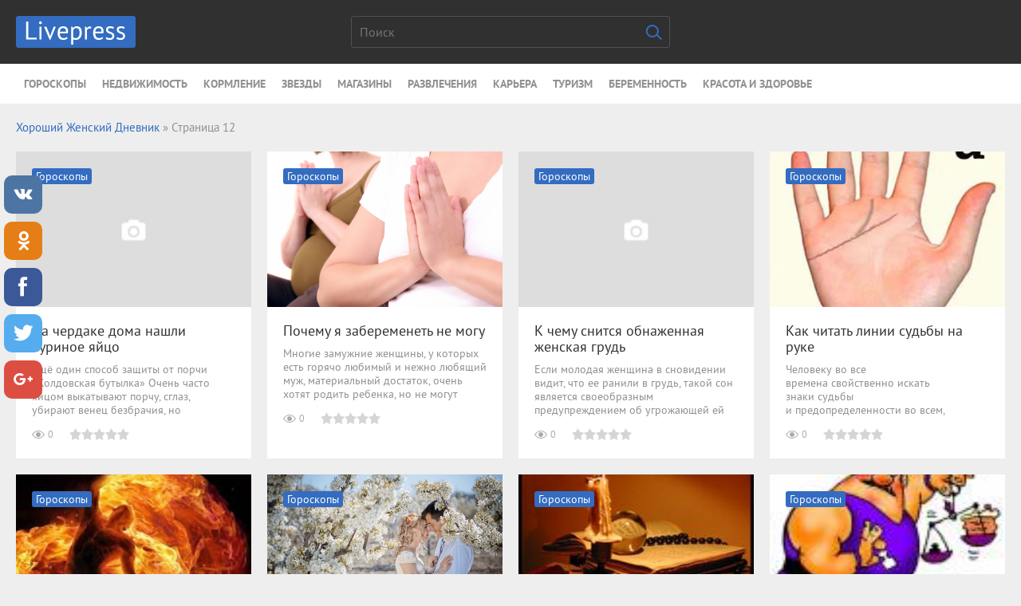

--- FILE ---
content_type: text/html; charset=
request_url: https://wolvesmc.ru/page/12/
body_size: 9242
content:
<!DOCTYPE html>
<html lang="ru-RU">
<head>
<meta http-equiv="Content-Type" content="text/html; charset=utf-8">
<script type="text/javascript" src="/engine/classes/min/index.php?charset=utf-8&amp;g=general&amp;15"></script><title>Хороший Женский Дневник » Страница 12</title>
<meta name="description" content="">
<meta name="keywords" content="">
<link rel="search" type="application/opensearchdescription+xml" href="/engine/opensearch.php" title="Хороший Женский Дневник">
<meta name="viewport" content="width=device-width; initial-scale=1.0">
<meta name="apple-mobile-web-app-capable" content="yes">
<meta name="apple-mobile-web-app-status-bar-style" content="default">
<link rel="shortcut icon" href="/templates/LivepressBlue/images/favicon.ico" type="image/x-icon">
<link rel="apple-touch-icon" href="/templates/LivepressBlue/images/apple-touch-icon.png">
<link rel="apple-touch-icon" sizes="72x72" href="/templates/LivepressBlue/images/apple-touch-icon-72x72.png">
<link rel="apple-touch-icon" sizes="114x114" href="/templates/LivepressBlue/images/apple-touch-icon-114x114.png">
<link media="screen" href="/templates/LivepressBlue/css/style.css" rel="stylesheet">
<link media="screen" href="/templates/LivepressBlue/css/engine.css" rel="stylesheet">
<link media="screen" href="/templates/LivepressBlue/css/adaptive.css" rel="stylesheet">
<script type="text/javascript" src="/templates/LivepressBlue/js/libs.js"></script><script type="text/javascript" src="//vk.com/js/api/openapi.js?101"></script><!--[if lt IE 9]>
    <script src="http://css3-mediaqueries-js.googlecode.com/svn/trunk/css3-mediaqueries.js"></script>
    <script src="http://html5shim.googlecode.com/svn/trunk/html5.js"></script>
<![endif]-->
<script async src="//pagead2.googlesyndication.com/pagead/js/adsbygoogle.js"></script> <script> (adsbygoogle = window.adsbygoogle || []).push({ google_ad_client: "ca-pub-7521645420900738", enable_page_level_ads: true }); </script>


<script src="/adaptive_images.php"></script>
<script>pfr();</script>
</head>
<body>

<script type="text/javascript">
<!--
var dle_root       = '/';
var dle_admin      = '';
var dle_login_hash = '';
var dle_group      = 5;
var dle_skin       = 'LivepressBlue';
var dle_wysiwyg    = '0';
var quick_wysiwyg  = '0';
var dle_act_lang   = ["Да", "Нет", "Ввод", "Отмена", "Сохранить", "Удалить", "Загрузка. Пожалуйста, подождите..."];
var menu_short     = 'Быстрое редактирование';
var menu_full      = 'Полное редактирование';
var menu_profile   = 'Просмотр профиля';
var menu_send      = 'Отправить сообщение';
var menu_uedit     = 'Админцентр';
var dle_info       = 'Информация';
var dle_confirm    = 'Подтверждение';
var dle_prompt     = 'Ввод информации';
var dle_req_field  = 'Заполните все необходимые поля';
var dle_del_agree  = 'Вы действительно хотите удалить? Данное действие невозможно будет отменить';
var dle_spam_agree = 'Вы действительно хотите отметить пользователя как спамера? Это приведёт к удалению всех его комментариев';
var dle_complaint  = 'Укажите текст Вашей жалобы для администрации:';
var dle_big_text   = 'Выделен слишком большой участок текста.';
var dle_orfo_title = 'Укажите комментарий для администрации к найденной ошибке на странице';
var dle_p_send     = 'Отправить';
var dle_p_send_ok  = 'Уведомление успешно отправлено';
var dle_save_ok    = 'Изменения успешно сохранены. Обновить страницу?';
var dle_del_news   = 'Удалить статью';
var allow_dle_delete_news   = false;
//-->
</script><header class="header"><section class="wrap"><div class="logo">
        	<a href="/"><img src="/templates/LivepressBlue/images/logo.png" alt=""></a>            
    	</div>
        <div class="header_right"> 
       		<a class="nav_btn" href="" title="Меню"></a> 
        </div>
    	<div class="searchblock">
            <form method="post" action="">
                <input type="hidden" name="subaction" value="search"><input type="hidden" name="do" value="search"><input id="story" name="story" type="text" placeholder="Поиск" class="searchform"><button type="submit" class="searchbt"></button>
            </form>
        </div>
	</section></header><nav class="nav"><section class="wrap"><ul class="main_nav">
<!--
@@Template@@
            <li><a href="{{category.alt_name}}">{{category.name}}</a></li>
--><li><a href="goroskopy">Гороскопы</a></li>
            <li><a href="nedvizhimost">Недвижимость</a></li>
            <li><a href="kormlenie">Кормление</a></li>
            <li><a href="zvezdy">Звезды</a></li>
            <li><a href="magaziny">Магазины</a></li>
            <li><a href="razvlecheniya">Развлечения</a></li>
            <li><a href="karera">Карьера</a></li>
            <li><a href="turizm">Туризм</a></li>
            <li><a href="beremennost">Беременность</a></li>
            <li><a href="krasota-i-zdorove">Красота и Здоровье</a></li>
        </ul></section></nav><section class="wrap"><section class="hblock"><div class="speedbar"><span id="dle-speedbar"><span itemscope itemtype="http://data-vocabulary.org/Breadcrumb"><a href="/" itemprop="url"><span itemprop="title">Хороший Женский Дневник</span></a></span> » Страница 12</span></div>                     
		 			
    	<div class="wblock col-4 cf">
			<div id="dle-content">
<article class="shortstory"><a class="short-post" href="/goroskopy/12934-na-cherdake-doma-nashli-kurinoe-yayco.html">
        <div class="tile_bg" style="background-image:url(/templates/LivepressBlue/dleimages/no_image.jpg);"></div>
        <div class="tile_content">
            <div class="category">Гороскопы</div>
        </div>
    </a>
    <div class="short-data">
        <a href="/goroskopy/12934-na-cherdake-doma-nashli-kurinoe-yayco.html" class="short-title">На чердаке дома нашли куриное яйцо</a>
        <div class="shortstory_post">Ещё один способ защиты от порчи «Колдовская бутылка» Очень часто яйцом выкатывают порчу, сглаз, убирают венец безбрачия, но существуют и другие, негативные заклинания, насылающие беду на определенного человека или на целое семейство.                              Если ваша жена нашла яйцо в земле</div>
        <div class="short-info">
            <div class="views">0</div>
            
                <div class="ratebox">
                    
                        <div class="rating">
		<ul class="unit-rating">
<li class="current-rating" style="width:0%;">0</li>
		</ul>
</div>
                    
                    
                    
                </div>
            
        </div>
    </div>
</article><article class="shortstory"><a class="short-post" href="/goroskopy/12933-pochemu-ya-zaberemenet-ne-mogu.html">
        <div class="tile_bg" style="background-image:url(/uploads/posts/2017-05/1494591188_chto_delat_chtoby_zaberemenet_bystro.jpg);"></div>
        <div class="tile_content">
            <div class="category">Гороскопы</div>
        </div>
    </a>
    <div class="short-data">
        <a href="/goroskopy/12933-pochemu-ya-zaberemenet-ne-mogu.html" class="short-title">Почему я забеременеть не могу</a>
        <div class="shortstory_post">Многие замужние женщины, у которых есть горячо любимый и нежно любящий муж, материальный достаток, очень хотят родить ребенка, но не могут забеременеть. 98% дам сразу же впадают в панику, начинают судорожно перебирать в мозгу все грехи своей отвязной молодости — и раннее курение, и частые половые</div>
        <div class="short-info">
            <div class="views">0</div>
            
                <div class="ratebox">
                    
                        <div class="rating">
		<ul class="unit-rating">
<li class="current-rating" style="width:0%;">0</li>
		</ul>
</div>
                    
                    
                    
                </div>
            
        </div>
    </div>
</article><article class="shortstory"><a class="short-post" href="/goroskopy/12932-k-chemu-snitsya-obnazhennaya-zhenskaya-grud.html">
        <div class="tile_bg" style="background-image:url(/templates/LivepressBlue/dleimages/no_image.jpg);"></div>
        <div class="tile_content">
            <div class="category">Гороскопы</div>
        </div>
    </a>
    <div class="short-data">
        <a href="/goroskopy/12932-k-chemu-snitsya-obnazhennaya-zhenskaya-grud.html" class="short-title">К чему снится обнаженная женская грудь</a>
        <div class="shortstory_post">Если молодая женщина в сновидении видит, что ее ранили в грудь, такой сон является своеобразным предупреждением об угрожающей ей беде и . Если во сне грудь выглядит усохшей, или же она чем-то испачкана, значит, наяву следует быть начеку: на любовном фронте у вас немало конкуренток, поэтому будьте</div>
        <div class="short-info">
            <div class="views">0</div>
            
                <div class="ratebox">
                    
                        <div class="rating">
		<ul class="unit-rating">
<li class="current-rating" style="width:0%;">0</li>
		</ul>
</div>
                    
                    
                    
                </div>
            
        </div>
    </div>
</article><article class="shortstory"><a class="short-post" href="/goroskopy/12931-kak-chitat-linii-sudby-na-ruke.html">
        <div class="tile_bg" style="background-image:url(/uploads/posts/2017-05/1494591179_liniya-sudby-10-a.jpg);"></div>
        <div class="tile_content">
            <div class="category">Гороскопы</div>
        </div>
    </a>
    <div class="short-data">
        <a href="/goroskopy/12931-kak-chitat-linii-sudby-na-ruke.html" class="short-title">Как читать линии судьбы на руке</a>
        <div class="shortstory_post">Человеку во все времена свойственно искать знаки судьбы и предопределенности во всем, что его окружает. В далекой древности появилась особая наука — хиромантия, изучавшая расположение линий  на руке, значение этих расположений и их изменения на протяжении жизни. Известно, что линии на руке</div>
        <div class="short-info">
            <div class="views">0</div>
            
                <div class="ratebox">
                    
                        <div class="rating">
		<ul class="unit-rating">
<li class="current-rating" style="width:0%;">0</li>
		</ul>
</div>
                    
                    
                    
                </div>
            
        </div>
    </div>
</article><article class="shortstory"><a class="short-post" href="/goroskopy/12930-k-chemu-snyatsya-znakomye-lyudi.html">
        <div class="tile_bg" style="background-image:url(/uploads/posts/2017-05/1494591202_d0bfd0bed0b6d0b0d180.jpg);"></div>
        <div class="tile_content">
            <div class="category">Гороскопы</div>
        </div>
    </a>
    <div class="short-data">
        <a href="/goroskopy/12930-k-chemu-snyatsya-znakomye-lyudi.html" class="short-title">К чему снятся знакомые люди</a>
        <div class="shortstory_post">Мир сновидений очень часто намекает человеку на предстоящие события в его жизни, поэтому стоит более чутко относиться к своим снам. Если приснился сон, при этом еще и запомнился, однозначно стоит заглянуть в сонник.  Огонь – символ древний, мощный, так как является одной из сильнейших природных</div>
        <div class="short-info">
            <div class="views">0</div>
            
                <div class="ratebox">
                    
                        <div class="rating">
		<ul class="unit-rating">
<li class="current-rating" style="width:0%;">0</li>
		</ul>
</div>
                    
                    
                    
                </div>
            
        </div>
    </div>
</article><article class="shortstory"><a class="short-post" href="/goroskopy/12929-v-kakom-godu-vyydet-zamuzh.html">
        <div class="tile_bg" style="background-image:url(/uploads/posts/2017-05/1494591175_35daf62c402073eca0da8ef6917e0d46.jpg);"></div>
        <div class="tile_content">
            <div class="category">Гороскопы</div>
        </div>
    </a>
    <div class="short-data">
        <a href="/goroskopy/12929-v-kakom-godu-vyydet-zamuzh.html" class="short-title">В каком году выйдет замуж</a>
        <div class="shortstory_post">берем цифры дня рождения и складываем все его числа: 12=1+2=3. А в случае однозначного числа берем его. Например, 8 апреля так и будет числом 8.Теперь определяем номера годов путем сложения всех цифр: 2013 = 2+1+3 = 6; 2014 = 2+1+4 = 7;сопоставляем ее с номером года в таблице ниже:</div>
        <div class="short-info">
            <div class="views">0</div>
            
                <div class="ratebox">
                    
                        <div class="rating">
		<ul class="unit-rating">
<li class="current-rating" style="width:0%;">0</li>
		</ul>
</div>
                    
                    
                    
                </div>
            
        </div>
    </div>
</article><article class="shortstory"><a class="short-post" href="/goroskopy/12928-nuzhno-pomosch-v-privorote.html">
        <div class="tile_bg" style="background-image:url(/uploads/posts/2017-05/1494591201_rit_priv.jpg);"></div>
        <div class="tile_content">
            <div class="category">Гороскопы</div>
        </div>
    </a>
    <div class="short-data">
        <a href="/goroskopy/12928-nuzhno-pomosch-v-privorote.html" class="short-title">Нужно помощь в привороте</a>
        <div class="shortstory_post">Многие беды в нашей жизни происходят от неведения и любопытства. Государство не делает своей работы, не ограждает нас от опасностей. На каждом шагу реклама колдунов. Книги с магическими рецептами типа «как прикончить соперницу за три дня» соседствуют на книжных полках со сборниками кулинарных</div>
        <div class="short-info">
            <div class="views">0</div>
            
                <div class="ratebox">
                    
                        <div class="rating">
		<ul class="unit-rating">
<li class="current-rating" style="width:0%;">0</li>
		</ul>
</div>
                    
                    
                    
                </div>
            
        </div>
    </div>
</article><article class="shortstory"><a class="short-post" href="/goroskopy/12927-kto-ona-po-goroskopu-kak-dumaete.html">
        <div class="tile_bg" style="background-image:url(/uploads/posts/2017-05/1494591227_d092d0b5d181d18b20.png);"></div>
        <div class="tile_content">
            <div class="category">Гороскопы</div>
        </div>
    </a>
    <div class="short-data">
        <a href="/goroskopy/12927-kto-ona-po-goroskopu-kak-dumaete.html" class="short-title">Кто она по гороскопу как думаете</a>
        <div class="shortstory_post">Оракул знаков зодиака, предсказание судьбы человека по любому вопросу И вот еще что: римляне называли Гестию Вестой. Жрицы богини Весты должны были хранить девственность — не вечно, а лишь до конца срока службы. Но за это получали солидные плюшки: освобождались от власти отца, имели право</div>
        <div class="short-info">
            <div class="views">0</div>
            
                <div class="ratebox">
                    
                        <div class="rating">
		<ul class="unit-rating">
<li class="current-rating" style="width:0%;">0</li>
		</ul>
</div>
                    
                    
                    
                </div>
            
        </div>
    </div>
</article><article class="shortstory"><a class="short-post" href="/goroskopy/12926-verite-li-v-hiromantiyu.html">
        <div class="tile_bg" style="background-image:url(/uploads/posts/2017-05/1494591185_hiromantia.jpg2_.jpg);"></div>
        <div class="tile_content">
            <div class="category">Гороскопы</div>
        </div>
    </a>
    <div class="short-data">
        <a href="/goroskopy/12926-verite-li-v-hiromantiyu.html" class="short-title">Верите ли в хиромантию</a>
        <div class="shortstory_post">Просмотреть полную версию : Разъясните, кто-нибудь!/Верить ли Хиромантии или нет/КСЕНИЯ ВЕСЕННЯЯ 25-04-2008, 20:14Навеяно топиком о мамах, которые пережили своих деток. Смотрю на ладошки своей младшенькой доченьки и вижу короткую линию жизни. Верить ли Хиромантии или нет?</div>
        <div class="short-info">
            <div class="views">0</div>
            
                <div class="ratebox">
                    
                        <div class="rating">
		<ul class="unit-rating">
<li class="current-rating" style="width:0%;">0</li>
		</ul>
</div>
                    
                    
                    
                </div>
            
        </div>
    </div>
</article><article class="shortstory"><a class="short-post" href="/goroskopy/12925-v-kakoy-faze-segodnya-luna.html">
        <div class="tile_bg" style="background-image:url(/templates/LivepressBlue/dleimages/no_image.jpg);"></div>
        <div class="tile_content">
            <div class="category">Гороскопы</div>
        </div>
    </a>
    <div class="short-data">
        <a href="/goroskopy/12925-v-kakoy-faze-segodnya-luna.html" class="short-title">В какой фазе сегодня луна</a>
        <div class="shortstory_post">Loading... Дата ВремяКакая сегодня фаза Луны Какая сегодня Луна, растущая или убывающая 05.0315:32 начинается вторая четвертьрастущая Луна12.0318:54 Начинается третья четвертьПОЛНОЛУНИЕ. - убывающая Луна18:54с 0320.19:58начинается четвёртая (последняя) четвертьубывающая Луна0328.06:57Начинается</div>
        <div class="short-info">
            <div class="views">0</div>
            
                <div class="ratebox">
                    
                        <div class="rating">
		<ul class="unit-rating">
<li class="current-rating" style="width:0%;">0</li>
		</ul>
</div>
                    
                    
                    
                </div>
            
        </div>
    </div>
</article><article class="shortstory"><a class="short-post" href="/goroskopy/12924-mozhno-li-samostoyatelno-opredelit.html">
        <div class="tile_bg" style="background-image:url(/uploads/posts/2017-05/1494591193_zhenshhina-na-raznyx-stadiyax-beremennosti.jpg);"></div>
        <div class="tile_content">
            <div class="category">Гороскопы</div>
        </div>
    </a>
    <div class="short-data">
        <a href="/goroskopy/12924-mozhno-li-samostoyatelno-opredelit.html" class="short-title">Можно ли самостоятельно определить</a>
        <div class="shortstory_post">Родинка — выражение бытовое. В медицине такого понятия не существует. Чаще всего родинками называют пигментные невусы.Появление новых и исчезновение старых родинок 1 Что касается раннего периода беременности, то примерно до 30 недели плод может менять свое положение довольно часто. При этом он</div>
        <div class="short-info">
            <div class="views">0</div>
            
                <div class="ratebox">
                    
                        <div class="rating">
		<ul class="unit-rating">
<li class="current-rating" style="width:0%;">0</li>
		</ul>
</div>
                    
                    
                    
                </div>
            
        </div>
    </div>
</article><article class="shortstory"><a class="short-post" href="/goroskopy/12923-v-kakom-mesyace-nastupit-beremennost.html">
        <div class="tile_bg" style="background-image:url(/templates/LivepressBlue/dleimages/no_image.jpg);"></div>
        <div class="tile_content">
            <div class="category">Гороскопы</div>
        </div>
    </a>
    <div class="short-data">
        <a href="/goroskopy/12923-v-kakom-mesyace-nastupit-beremennost.html" class="short-title">В каком месяце наступит беременность</a>
        <div class="shortstory_post">Зачастую бывает, что по анализам здоровые пары, которые хотят иметь детей, но, разуверившись теряют надежду. Женщина тщательно следит за состоянием своего организма: обнаруживает, что овуляция есть, а беременность не наступает. Почему так происходит?</div>
        <div class="short-info">
            <div class="views">0</div>
            
                <div class="ratebox">
                    
                        <div class="rating">
		<ul class="unit-rating">
<li class="current-rating" style="width:0%;">0</li>
		</ul>
</div>
                    
                    
                    
                </div>
            
        </div>
    </div>
</article><article class="shortstory"><a class="short-post" href="/goroskopy/12922-k-chemu-snitsya-ochen-mnogo-bumazhnyh-deneg.html">
        <div class="tile_bg" style="background-image:url(/uploads/posts/2017-05/1494591129_k-chemu-snyatsya-dengi.jpg);"></div>
        <div class="tile_content">
            <div class="category">Гороскопы</div>
        </div>
    </a>
    <div class="short-data">
        <a href="/goroskopy/12922-k-chemu-snitsya-ochen-mnogo-bumazhnyh-deneg.html" class="short-title">К чему сниться очень много бумажных денег</a>
        <div class="shortstory_post">Несколько тысячелетий человечество пользуется деньгами. Неоспоримо, что это настолько важно, насколько это может быть важно вообще. Современный мир весь ориентирован на финансы и достаток. Сложно поспорить, как деньги управляют умами в дневной жизни и в ваших снах. Однако человеческий ум в</div>
        <div class="short-info">
            <div class="views">0</div>
            
                <div class="ratebox">
                    
                        <div class="rating">
		<ul class="unit-rating">
<li class="current-rating" style="width:0%;">0</li>
		</ul>
</div>
                    
                    
                    
                </div>
            
        </div>
    </div>
</article><article class="shortstory"><a class="short-post" href="/goroskopy/12921-v-obschem-vse-to.html">
        <div class="tile_bg" style="background-image:url(/templates/LivepressBlue/dleimages/no_image.jpg);"></div>
        <div class="tile_content">
            <div class="category">Гороскопы</div>
        </div>
    </a>
    <div class="short-data">
        <a href="/goroskopy/12921-v-obschem-vse-to.html" class="short-title">В общем все то</a>
        <div class="shortstory_post">Напишите свою историю Здравствуйте. Смешное пожелание в такой ситуации, и все же. Здравствуйте. А я не хочу. У меня все хорошо. Я здорова, у меня хорошая семья, любящие родители и два брата, я закончила школу с золотой медалью, пыталась поступить в МГУ - не поступила, год проработала на факультете,</div>
        <div class="short-info">
            <div class="views">0</div>
            
                <div class="ratebox">
                    
                        <div class="rating">
		<ul class="unit-rating">
<li class="current-rating" style="width:0%;">0</li>
		</ul>
</div>
                    
                    
                    
                </div>
            
        </div>
    </div>
</article><article class="shortstory"><a class="short-post" href="/goroskopy/12920-k-chemu-snitsya-zlaya-layuschaya-sobaka.html">
        <div class="tile_bg" style="background-image:url(/uploads/posts/2017-05/1494591211_k-chemu-snitsja-sobaka-chto-znachit-videt-sobaku-vo-sne-2.jpg);"></div>
        <div class="tile_content">
            <div class="category">Гороскопы</div>
        </div>
    </a>
    <div class="short-data">
        <a href="/goroskopy/12920-k-chemu-snitsya-zlaya-layuschaya-sobaka.html" class="short-title">К чему снится злая лающая собака</a>
        <div class="shortstory_post">Сонник "сны" Что если снитсялающаясобака? Собакавосне дружелюбная, ласковая – это отличный знак, однако стоит разобраться в агрессивной особи. Она кидается на обладателя сна, при этом разрывает одежду, человек бежит от нее или падает, ощущая боль, все говорит о враге, который пытается сбросить его</div>
        <div class="short-info">
            <div class="views">0</div>
            
                <div class="ratebox">
                    
                        <div class="rating">
		<ul class="unit-rating">
<li class="current-rating" style="width:0%;">0</li>
		</ul>
</div>
                    
                    
                    
                </div>
            
        </div>
    </div>
</article><article class="shortstory"><a class="short-post" href="/goroskopy/12919-vich-mif-ili-realnost.html">
        <div class="tile_bg" style="background-image:url(/templates/LivepressBlue/dleimages/no_image.jpg);"></div>
        <div class="tile_content">
            <div class="category">Гороскопы</div>
        </div>
    </a>
    <div class="short-data">
        <a href="/goroskopy/12919-vich-mif-ili-realnost.html" class="short-title">ВИЧ миф или реальность</a>
        <div class="shortstory_post">Приводим здесь перевод статьи Дэвида Айка, оригинал которой находится на сайте Davidicke.com ВИЧ не приводит к СПИДу. ВИЧ не приводит ни к чему. Шокирующая ложь о том, что ВИЧ – единственная причина СПИДа, была полностью принята научным сообществом и позже общественностью. Но ВИЧ – очень слабый</div>
        <div class="short-info">
            <div class="views">0</div>
            
                <div class="ratebox">
                    
                        <div class="rating">
		<ul class="unit-rating">
<li class="current-rating" style="width:0%;">0</li>
		</ul>
</div>
                    
                    
                    
                </div>
            
        </div>
    </div>
</article><div class="navigation-holder basecont ignore-select">
    <div class="navigation">
        <b class="prev"><a href="/page/11/">&lt; Назад</a></b><a href="/">1</a> <span class="nav_ext">...</span> <a href="/page/8/">8</a> <a href="/page/9/">9</a> <a href="/page/10/">10</a> <a href="/page/11/">11</a> <span>12</span> <a href="/page/13/">13</a> <a href="/page/14/">14</a> <a href="/page/15/">15</a> <a href="/page/16/">16</a> <span class="nav_ext">...</span> <a href="/page/802/">802</a><b class="next"><a href="/page/13/">Дальше &gt;</a></b>
    </div>
</div>
</div>
            
		</div>		
    	
    	
    </section></section><footer class="footer"><section class="wrap cf">
		© 2015 Все права защищены. Полное или частичное копирование материалов запрещено, при согласованном использовании материалов необходима ссылка на ресурс.
	    <div class="about">
	       <!-- -->
	    </div>
    </section></footer><div id="fb-root"></div>


<script type="text/javascript"> 
$(function() { 
$(window).scroll(function() { 
if($(this).scrollTop() != 0) { 
$('#totop').fadeIn(); 
} else { 
$('#totop').fadeOut(); 
} 
}); 
$('#totop').click(function() { 
$('body,html').animate({scrollTop:0},800); 
}); 
}); 
</script><div id="totop">
	<div class="uparrow"></div>
	<div class="uptext">Наверх</div>
</div>
<!--Подвал-->

<!--LiveInternet counter--><script type="text/javascript">
document.write("<a href='//www.liveinternet.ru/click;frank1' "+
"target=_blank><img src='//counter.yadro.ru/hit;frank1?t44.6;r"+
escape(document.referrer)+((typeof(screen)=="undefined")?"":
";s"+screen.width+"*"+screen.height+"*"+(screen.colorDepth?
screen.colorDepth:screen.pixelDepth))+";u"+escape(document.URL)+
";h"+escape(document.title.substring(0,150))+";"+Math.random()+
"' alt='' title='LiveInternet' "+
"border='0' width='31' height='31'><\/a>")
</script><!--/LiveInternet-->
<!-- SharingButtons -->
<!-- uSocial -->
<script async src="https://usocial.pro/usocial/usocial.js?v=6.1.4" data-script="usocial" charset="utf-8"></script>
<div class="uSocial-Share" data-pid="823ad3d180fca3ad2a3d3906ce8979fc" data-type="share" data-options="round-rect,style1,default,left,slide-down,size48,eachCounter0,counter0" data-social="vk,ok,fb,twi,gPlus" data-mobile="vi,wa,sms"></div>
<!-- /uSocial -->
<!-- /SharingButtons -->

</body>
</html>


--- FILE ---
content_type: text/html; charset=
request_url: https://wolvesmc.ru/engine/classes/min/index.php?charset=utf-8&g=general&15
body_size: 59527
content:
/*! jQuery v1.11.2 | (c) 2005, 2014 jQuery Foundation, Inc. | jquery.org/license */
!function(a,b){"object"==typeof module&amp;&amp;"object"==typeof module.exports?module.exports=a.document?b(a,!0):function(a){if(!a.document)throw new Error("jQuery requires a window with a document");return b(a)}:b(a)}("undefined"!=typeof window?window:this,function(a,b){var c=[],d=c.slice,e=c.concat,f=c.push,g=c.indexOf,h={},i=h.toString,j=h.hasOwnProperty,k={},l="1.11.2",m=function(a,b){return new m.fn.init(a,b)},n=/^[\s\uFEFF\xA0]+|[\s\uFEFF\xA0]+$/g,o=/^-ms-/,p=/-([\da-z])/gi,q=function(a,b){return b.toUpperCase()};m.fn=m.prototype={jquery:l,constructor:m,selector:"",length:0,toArray:function(){return d.call(this)},get:function(a){return null!=a?0&gt;a?this[a+this.length]:this[a]:d.call(this)},pushStack:function(a){var b=m.merge(this.constructor(),a);return b.prevObject=this,b.context=this.context,b},each:function(a,b){return m.each(this,a,b)},map:function(a){return this.pushStack(m.map(this,function(b,c){return a.call(b,c,b)}))},slice:function(){return this.pushStack(d.apply(this,arguments))},first:function(){return this.eq(0)},last:function(){return this.eq(-1)},eq:function(a){var b=this.length,c=+a+(0&gt;a?b:0);return this.pushStack(c&gt;=0&amp;&amp;b&gt;c?[this[c]]:[])},end:function(){return this.prevObject||this.constructor(null)},push:f,sort:c.sort,splice:c.splice},m.extend=m.fn.extend=function(){var a,b,c,d,e,f,g=arguments[0]||{},h=1,i=arguments.length,j=!1;for("boolean"==typeof g&amp;&amp;(j=g,g=arguments[h]||{},h++),"object"==typeof g||m.isFunction(g)||(g={}),h===i&amp;&amp;(g=this,h--);i&gt;h;h++)if(null!=(e=arguments[h]))for(d in e)a=g[d],c=e[d],g!==c&amp;&amp;(j&amp;&amp;c&amp;&amp;(m.isPlainObject(c)||(b=m.isArray(c)))?(b?(b=!1,f=a&amp;&amp;m.isArray(a)?a:[]):f=a&amp;&amp;m.isPlainObject(a)?a:{},g[d]=m.extend(j,f,c)):void 0!==c&amp;&amp;(g[d]=c));return g},m.extend({expando:"jQuery"+(l+Math.random()).replace(/\D/g,""),isReady:!0,error:function(a){throw new Error(a)},noop:function(){},isFunction:function(a){return"function"===m.type(a)},isArray:Array.isArray||function(a){return"array"===m.type(a)},isWindow:function(a){return null!=a&amp;&amp;a==a.window},isNumeric:function(a){return!m.isArray(a)&amp;&amp;a-parseFloat(a)+1&gt;=0},isEmptyObject:function(a){var b;for(b in a)return!1;return!0},isPlainObject:function(a){var b;if(!a||"object"!==m.type(a)||a.nodeType||m.isWindow(a))return!1;try{if(a.constructor&amp;&amp;!j.call(a,"constructor")&amp;&amp;!j.call(a.constructor.prototype,"isPrototypeOf"))return!1}catch(c){return!1}if(k.ownLast)for(b in a)return j.call(a,b);for(b in a);return void 0===b||j.call(a,b)},type:function(a){return null==a?a+"":"object"==typeof a||"function"==typeof a?h[i.call(a)]||"object":typeof a},globalEval:function(b){b&amp;&amp;m.trim(b)&amp;&amp;(a.execScript||function(b){a.eval.call(a,b)})(b)},camelCase:function(a){return a.replace(o,"ms-").replace(p,q)},nodeName:function(a,b){return a.nodeName&amp;&amp;a.nodeName.toLowerCase()===b.toLowerCase()},each:function(a,b,c){var d,e=0,f=a.length,g=r(a);if(c){if(g){for(;f&gt;e;e++)if(d=b.apply(a[e],c),d===!1)break}else for(e in a)if(d=b.apply(a[e],c),d===!1)break}else if(g){for(;f&gt;e;e++)if(d=b.call(a[e],e,a[e]),d===!1)break}else for(e in a)if(d=b.call(a[e],e,a[e]),d===!1)break;return a},trim:function(a){return null==a?"":(a+"").replace(n,"")},makeArray:function(a,b){var c=b||[];return null!=a&amp;&amp;(r(Object(a))?m.merge(c,"string"==typeof a?[a]:a):f.call(c,a)),c},inArray:function(a,b,c){var d;if(b){if(g)return g.call(b,a,c);for(d=b.length,c=c?0&gt;c?Math.max(0,d+c):c:0;d&gt;c;c++)if(c in b&amp;&amp;b[c]===a)return c}return-1},merge:function(a,b){var c=+b.length,d=0,e=a.length;while(c&gt;d)a[e++]=b[d++];if(c!==c)while(void 0!==b[d])a[e++]=b[d++];return a.length=e,a},grep:function(a,b,c){for(var d,e=[],f=0,g=a.length,h=!c;g&gt;f;f++)d=!b(a[f],f),d!==h&amp;&amp;e.push(a[f]);return e},map:function(a,b,c){var d,f=0,g=a.length,h=r(a),i=[];if(h)for(;g&gt;f;f++)d=b(a[f],f,c),null!=d&amp;&amp;i.push(d);else for(f in a)d=b(a[f],f,c),null!=d&amp;&amp;i.push(d);return e.apply([],i)},guid:1,proxy:function(a,b){var c,e,f;return"string"==typeof b&amp;&amp;(f=a[b],b=a,a=f),m.isFunction(a)?(c=d.call(arguments,2),e=function(){return a.apply(b||this,c.concat(d.call(arguments)))},e.guid=a.guid=a.guid||m.guid++,e):void 0},now:function(){return+new Date},support:k}),m.each("Boolean Number String Function Array Date RegExp Object Error".split(" "),function(a,b){h["[object "+b+"]"]=b.toLowerCase()});function r(a){var b=a.length,c=m.type(a);return"function"===c||m.isWindow(a)?!1:1===a.nodeType&amp;&amp;b?!0:"array"===c||0===b||"number"==typeof b&amp;&amp;b&gt;0&amp;&amp;b-1 in a}var s=function(a){var b,c,d,e,f,g,h,i,j,k,l,m,n,o,p,q,r,s,t,u="sizzle"+1*new Date,v=a.document,w=0,x=0,y=hb(),z=hb(),A=hb(),B=function(a,b){return a===b&amp;&amp;(l=!0),0},C=1c;c++)if(a[c]===b)return c;return-1},K="checked|selected|async|autofocus|autoplay|controls|defer|disabled|hidden|ismap|loop|multiple|open|readonly|required|scoped",L="[\\x20\\t\\r\\n\\f]",M="(?:\\\\.|[\\w-]|[^\\x00-\\xa0])+",N=M.replace("w","w#"),O="\\["+L+"*("+M+")(?:"+L+"*([*^$|!~]?=)"+L+"*(?:'((?:\\\\.|[^\\\\'])*)'|\"((?:\\\\.|[^\\\\\"])*)\"|("+N+"))|)"+L+"*\\]",P=":("+M+")(?:\\((('((?:\\\\.|[^\\\\'])*)'|\"((?:\\\\.|[^\\\\\"])*)\")|((?:\\\\.|[^\\\\()[\\]]|"+O+")*)|.*)\\)|)",Q=new RegExp(L+"+","g"),R=new RegExp("^"+L+"+|((?:^|[^\\\\])(?:\\\\.)*)"+L+"+$","g"),S=new RegExp("^"+L+"*,"+L+"*"),T=new RegExp("^"+L+"*([&gt;+~]|"+L+")"+L+"*"),U=new RegExp("="+L+"*([^\\]'\"]*?)"+L+"*\\]","g"),V=new RegExp(P),W=new RegExp("^"+N+"$"),X={ID:new RegExp("^#("+M+")"),CLASS:new RegExp("^\\.("+M+")"),TAG:new RegExp("^("+M.replace("w","w*")+")"),ATTR:new RegExp("^"+O),PSEUDO:new RegExp("^"+P),CHILD:new RegExp("^:(only|first|last|nth|nth-last)-(child|of-type)(?:\\("+L+"*(even|odd|(([+-]|)(\\d*)n|)"+L+"*(?:([+-]|)"+L+"*(\\d+)|))"+L+"*\\)|)","i"),bool:new RegExp("^(?:"+K+")$","i"),needsContext:new RegExp("^"+L+"*[&gt;+~]|:(even|odd|eq|gt|lt|nth|first|last)(?:\\("+L+"*((?:-\\d)?\\d*)"+L+"*\\)|)(?=[^-]|$)","i")},Y=/^(?:input|select|textarea|button)$/i,Z=/^h\d$/i,$=/^[^{]+\{\s*\[native \w/,_=/^(?:#([\w-]+)|(\w+)|\.([\w-]+))$/,ab=/[+~]/,bb=/'|\\/g,cb=new RegExp("\\\\([\\da-f]{1,6}"+L+"?|("+L+")|.)","ig"),db=function(a,b,c){var d="0x"+b-65536;return d!==d||c?b:0&gt;d?String.fromCharCode(d+65536):String.fromCharCode(d&gt;&gt;10|55296,1023&amp;d|56320)},eb=function(){m()};try{H.apply(E=I.call(v.childNodes),v.childNodes),E[v.childNodes.length].nodeType}catch(fb){H={apply:E.length?function(a,b){G.apply(a,I.call(b))}:function(a,b){var c=a.length,d=0;while(a[c++]=b[d++]);a.length=c-1}}}function gb(a,b,d,e){var f,h,j,k,l,o,r,s,w,x;if((b?b.ownerDocument||b:v)!==n&amp;&amp;m(b),b=b||n,d=d||[],k=b.nodeType,"string"!=typeof a||!a||1!==k&amp;&amp;9!==k&amp;&amp;11!==k)return d;if(!e&amp;&amp;p){if(11!==k&amp;&amp;(f=_.exec(a)))if(j=f[1]){if(9===k){if(h=b.getElementById(j),!h||!h.parentNode)return d;if(h.id===j)return d.push(h),d}else if(b.ownerDocument&amp;&amp;(h=b.ownerDocument.getElementById(j))&amp;&amp;t(b,h)&amp;&amp;h.id===j)return d.push(h),d}else{if(f[2])return H.apply(d,b.getElementsByTagName(a)),d;if((j=f[3])&amp;&amp;c.getElementsByClassName)return H.apply(d,b.getElementsByClassName(j)),d}if(c.qsa&amp;&amp;(!q||!q.test(a))){if(s=r=u,w=b,x=1!==k&amp;&amp;a,1===k&amp;&amp;"object"!==b.nodeName.toLowerCase()){o=g(a),(r=b.getAttribute("id"))?s=r.replace(bb,"\\$&amp;"):b.setAttribute("id",s),s="[id='"+s+"'] ",l=o.length;while(l--)o[l]=s+rb(o[l]);w=ab.test(a)&amp;&amp;pb(b.parentNode)||b,x=o.join(",")}if(x)try{return H.apply(d,w.querySelectorAll(x)),d}catch(y){}finally{r||b.removeAttribute("id")}}}return i(a.replace(R,"$1"),b,d,e)}function hb(){var a=[];function b(c,e){return a.push(c+" ")&gt;d.cacheLength&amp;&amp;delete b[a.shift()],b[c+" "]=e}return b}function ib(a){return a[u]=!0,a}function jb(a){var b=n.createElement("div");try{return!!a(b)}catch(c){return!1}finally{b.parentNode&amp;&amp;b.parentNode.removeChild(b),b=null}}function kb(a,b){var c=a.split("|"),e=a.length;while(e--)d.attrHandle[c[e]]=b}function lb(a,b){var c=b&amp;&amp;a,d=c&amp;&amp;1===a.nodeType&amp;&amp;1===b.nodeType&amp;&amp;(~b.sourceIndex||C)-(~a.sourceIndex||C);if(d)return d;if(c)while(c=c.nextSibling)if(c===b)return-1;return a?1:-1}function mb(a){return function(b){var c=b.nodeName.toLowerCase();return"input"===c&amp;&amp;b.type===a}}function nb(a){return function(b){var c=b.nodeName.toLowerCase();return("input"===c||"button"===c)&amp;&amp;b.type===a}}function ob(a){return ib(function(b){return b=+b,ib(function(c,d){var e,f=a([],c.length,b),g=f.length;while(g--)c[e=f[g]]&amp;&amp;(c[e]=!(d[e]=c[e]))})})}function pb(a){return a&amp;&amp;"undefined"!=typeof a.getElementsByTagName&amp;&amp;a}c=gb.support={},f=gb.isXML=function(a){var b=a&amp;&amp;(a.ownerDocument||a).documentElement;return b?"HTML"!==b.nodeName:!1},m=gb.setDocument=function(a){var b,e,g=a?a.ownerDocument||a:v;return g!==n&amp;&amp;9===g.nodeType&amp;&amp;g.documentElement?(n=g,o=g.documentElement,e=g.defaultView,e&amp;&amp;e!==e.top&amp;&amp;(e.addEventListener?e.addEventListener("unload",eb,!1):e.attachEvent&amp;&amp;e.attachEvent("onunload",eb)),p=!f(g),c.attributes=jb(function(a){return a.className="i",!a.getAttribute("className")}),c.getElementsByTagName=jb(function(a){return a.appendChild(g.createComment("")),!a.getElementsByTagName("*").length}),c.getElementsByClassName=$.test(g.getElementsByClassName),c.getById=jb(function(a){return o.appendChild(a).id=u,!g.getElementsByName||!g.getElementsByName(u).length}),c.getById?(d.find.ID=function(a,b){if("undefined"!=typeof b.getElementById&amp;&amp;p){var c=b.getElementById(a);return c&amp;&amp;c.parentNode?[c]:[]}},d.filter.ID=function(a){var b=a.replace(cb,db);return function(a){return a.getAttribute("id")===b}}):(delete d.find.ID,d.filter.ID=function(a){var b=a.replace(cb,db);return function(a){var c="undefined"!=typeof a.getAttributeNode&amp;&amp;a.getAttributeNode("id");return c&amp;&amp;c.value===b}}),d.find.TAG=c.getElementsByTagName?function(a,b){return"undefined"!=typeof b.getElementsByTagName?b.getElementsByTagName(a):c.qsa?b.querySelectorAll(a):void 0}:function(a,b){var c,d=[],e=0,f=b.getElementsByTagName(a);if("*"===a){while(c=f[e++])1===c.nodeType&amp;&amp;d.push(c);return d}return f},d.find.CLASS=c.getElementsByClassName&amp;&amp;function(a,b){return p?b.getElementsByClassName(a):void 0},r=[],q=[],(c.qsa=$.test(g.querySelectorAll))&amp;&amp;(jb(function(a){o.appendChild(a).innerHTML="<a id='"+u+"'></a><select id='"+u+"-\f]' msallowcapture=""><option selected></option></select>",a.querySelectorAll("[msallowcapture^='']").length&amp;&amp;q.push("[*^$]="+L+"*(?:''|\"\")"),a.querySelectorAll("[selected]").length||q.push("\\["+L+"*(?:value|"+K+")"),a.querySelectorAll("[id~="+u+"-]").length||q.push("~="),a.querySelectorAll(":checked").length||q.push(":checked"),a.querySelectorAll("a#"+u+"+*").length||q.push(".#.+[+~]")}),jb(function(a){var b=g.createElement("input");b.setAttribute("type","hidden"),a.appendChild(b).setAttribute("name","D"),a.querySelectorAll("[name=d]").length&amp;&amp;q.push("name"+L+"*[*^$|!~]?="),a.querySelectorAll(":enabled").length||q.push(":enabled",":disabled"),a.querySelectorAll("*,:x"),q.push(",.*:")})),(c.matchesSelector=$.test(s=o.matches||o.webkitMatchesSelector||o.mozMatchesSelector||o.oMatchesSelector||o.msMatchesSelector))&amp;&amp;jb(function(a){c.disconnectedMatch=s.call(a,"div"),s.call(a,"[s!='']:x"),r.push("!=",P)}),q=q.length&amp;&amp;new RegExp(q.join("|")),r=r.length&amp;&amp;new RegExp(r.join("|")),b=$.test(o.compareDocumentPosition),t=b||$.test(o.contains)?function(a,b){var c=9===a.nodeType?a.documentElement:a,d=b&amp;&amp;b.parentNode;return a===d||!(!d||1!==d.nodeType||!(c.contains?c.contains(d):a.compareDocumentPosition&amp;&amp;16&amp;a.compareDocumentPosition(d)))}:function(a,b){if(b)while(b=b.parentNode)if(b===a)return!0;return!1},B=b?function(a,b){if(a===b)return l=!0,0;var d=!a.compareDocumentPosition-!b.compareDocumentPosition;return d?d:(d=(a.ownerDocument||a)===(b.ownerDocument||b)?a.compareDocumentPosition(b):1,1&amp;d||!c.sortDetached&amp;&amp;b.compareDocumentPosition(a)===d?a===g||a.ownerDocument===v&amp;&amp;t(v,a)?-1:b===g||b.ownerDocument===v&amp;&amp;t(v,b)?1:k?J(k,a)-J(k,b):0:4&amp;d?-1:1)}:function(a,b){if(a===b)return l=!0,0;var c,d=0,e=a.parentNode,f=b.parentNode,h=[a],i=[b];if(!e||!f)return a===g?-1:b===g?1:e?-1:f?1:k?J(k,a)-J(k,b):0;if(e===f)return lb(a,b);c=a;while(c=c.parentNode)h.unshift(c);c=b;while(c=c.parentNode)i.unshift(c);while(h[d]===i[d])d++;return d?lb(h[d],i[d]):h[d]===v?-1:i[d]===v?1:0},g):n},gb.matches=function(a,b){return gb(a,null,null,b)},gb.matchesSelector=function(a,b){if((a.ownerDocument||a)!==n&amp;&amp;m(a),b=b.replace(U,"='$1']"),!(!c.matchesSelector||!p||r&amp;&amp;r.test(b)||q&amp;&amp;q.test(b)))try{var d=s.call(a,b);if(d||c.disconnectedMatch||a.document&amp;&amp;11!==a.document.nodeType)return d}catch(e){}return gb(b,n,null,[a]).length&gt;0},gb.contains=function(a,b){return(a.ownerDocument||a)!==n&amp;&amp;m(a),t(a,b)},gb.attr=function(a,b){(a.ownerDocument||a)!==n&amp;&amp;m(a);var e=d.attrHandle[b.toLowerCase()],f=e&amp;&amp;D.call(d.attrHandle,b.toLowerCase())?e(a,b,!p):void 0;return void 0!==f?f:c.attributes||!p?a.getAttribute(b):(f=a.getAttributeNode(b))&amp;&amp;f.specified?f.value:null},gb.error=function(a){throw new Error("Syntax error, unrecognized expression: "+a)},gb.uniqueSort=function(a){var b,d=[],e=0,f=0;if(l=!c.detectDuplicates,k=!c.sortStable&amp;&amp;a.slice(0),a.sort(B),l){while(b=a[f++])b===a[f]&amp;&amp;(e=d.push(f));while(e--)a.splice(d[e],1)}return k=null,a},e=gb.getText=function(a){var b,c="",d=0,f=a.nodeType;if(f){if(1===f||9===f||11===f){if("string"==typeof a.textContent)return a.textContent;for(a=a.firstChild;a;a=a.nextSibling)c+=e(a)}else if(3===f||4===f)return a.nodeValue}else while(b=a[d++])c+=e(b);return c},d=gb.selectors={cacheLength:50,createPseudo:ib,match:X,attrHandle:{},find:{},relative:{"&gt;":{dir:"parentNode",first:!0}," ":{dir:"parentNode"},"+":{dir:"previousSibling",first:!0},"~":{dir:"previousSibling"}},preFilter:{ATTR:function(a){return a[1]=a[1].replace(cb,db),a[3]=(a[3]||a[4]||a[5]||"").replace(cb,db),"~="===a[2]&amp;&amp;(a[3]=" "+a[3]+" "),a.slice(0,4)},CHILD:function(a){return a[1]=a[1].toLowerCase(),"nth"===a[1].slice(0,3)?(a[3]||gb.error(a[0]),a[4]=+(a[4]?a[5]+(a[6]||1):2*("even"===a[3]||"odd"===a[3])),a[5]=+(a[7]+a[8]||"odd"===a[3])):a[3]&amp;&amp;gb.error(a[0]),a},PSEUDO:function(a){var b,c=!a[6]&amp;&amp;a[2];return X.CHILD.test(a[0])?null:(a[3]?a[2]=a[4]||a[5]||"":c&amp;&amp;V.test(c)&amp;&amp;(b=g(c,!0))&amp;&amp;(b=c.indexOf(")",c.length-b)-c.length)&amp;&amp;(a[0]=a[0].slice(0,b),a[2]=c.slice(0,b)),a.slice(0,3))}},filter:{TAG:function(a){var b=a.replace(cb,db).toLowerCase();return"*"===a?function(){return!0}:function(a){return a.nodeName&amp;&amp;a.nodeName.toLowerCase()===b}},CLASS:function(a){var b=y[a+" "];return b||(b=new RegExp("(^|"+L+")"+a+"("+L+"|$)"))&amp;&amp;y(a,function(a){return b.test("string"==typeof a.className&amp;&amp;a.className||"undefined"!=typeof a.getAttribute&amp;&amp;a.getAttribute("class")||"")})},ATTR:function(a,b,c){return function(d){var e=gb.attr(d,a);return null==e?"!="===b:b?(e+="","="===b?e===c:"!="===b?e!==c:"^="===b?c&amp;&amp;0===e.indexOf(c):"*="===b?c&amp;&amp;e.indexOf(c)&gt;-1:"$="===b?c&amp;&amp;e.slice(-c.length)===c:"~="===b?(" "+e.replace(Q," ")+" ").indexOf(c)&gt;-1:"|="===b?e===c||e.slice(0,c.length+1)===c+"-":!1):!0}},CHILD:function(a,b,c,d,e){var f="nth"!==a.slice(0,3),g="last"!==a.slice(-4),h="of-type"===b;return 1===d&amp;&amp;0===e?function(a){return!!a.parentNode}:function(b,c,i){var j,k,l,m,n,o,p=f!==g?"nextSibling":"previousSibling",q=b.parentNode,r=h&amp;&amp;b.nodeName.toLowerCase(),s=!i&amp;&amp;!h;if(q){if(f){while(p){l=b;while(l=l[p])if(h?l.nodeName.toLowerCase()===r:1===l.nodeType)return!1;o=p="only"===a&amp;&amp;!o&amp;&amp;"nextSibling"}return!0}if(o=[g?q.firstChild:q.lastChild],g&amp;&amp;s){k=q[u]||(q[u]={}),j=k[a]||[],n=j[0]===w&amp;&amp;j[1],m=j[0]===w&amp;&amp;j[2],l=n&amp;&amp;q.childNodes[n];while(l=++n&amp;&amp;l&amp;&amp;l[p]||(m=n=0)||o.pop())if(1===l.nodeType&amp;&amp;++m&amp;&amp;l===b){k[a]=[w,n,m];break}}else if(s&amp;&amp;(j=(b[u]||(b[u]={}))[a])&amp;&amp;j[0]===w)m=j[1];else while(l=++n&amp;&amp;l&amp;&amp;l[p]||(m=n=0)||o.pop())if((h?l.nodeName.toLowerCase()===r:1===l.nodeType)&amp;&amp;++m&amp;&amp;(s&amp;&amp;((l[u]||(l[u]={}))[a]=[w,m]),l===b))break;return m-=e,m===d||m%d===0&amp;&amp;m/d&gt;=0}}},PSEUDO:function(a,b){var c,e=d.pseudos[a]||d.setFilters[a.toLowerCase()]||gb.error("unsupported pseudo: "+a);return e[u]?e(b):e.length&gt;1?(c=[a,a,"",b],d.setFilters.hasOwnProperty(a.toLowerCase())?ib(function(a,c){var d,f=e(a,b),g=f.length;while(g--)d=J(a,f[g]),a[d]=!(c[d]=f[g])}):function(a){return e(a,0,c)}):e}},pseudos:{not:ib(function(a){var b=[],c=[],d=h(a.replace(R,"$1"));return d[u]?ib(function(a,b,c,e){var f,g=d(a,null,e,[]),h=a.length;while(h--)(f=g[h])&amp;&amp;(a[h]=!(b[h]=f))}):function(a,e,f){return b[0]=a,d(b,null,f,c),b[0]=null,!c.pop()}}),has:ib(function(a){return function(b){return gb(a,b).length&gt;0}}),contains:ib(function(a){return a=a.replace(cb,db),function(b){return(b.textContent||b.innerText||e(b)).indexOf(a)&gt;-1}}),lang:ib(function(a){return W.test(a||"")||gb.error("unsupported lang: "+a),a=a.replace(cb,db).toLowerCase(),function(b){var c;do if(c=p?b.lang:b.getAttribute("xml:lang")||b.getAttribute("lang"))return c=c.toLowerCase(),c===a||0===c.indexOf(a+"-");while((b=b.parentNode)&amp;&amp;1===b.nodeType);return!1}}),target:function(b){var c=a.location&amp;&amp;a.location.hash;return c&amp;&amp;c.slice(1)===b.id},root:function(a){return a===o},focus:function(a){return a===n.activeElement&amp;&amp;(!n.hasFocus||n.hasFocus())&amp;&amp;!!(a.type||a.href||~a.tabIndex)},enabled:function(a){return a.disabled===!1},disabled:function(a){return a.disabled===!0},checked:function(a){var b=a.nodeName.toLowerCase();return"input"===b&amp;&amp;!!a.checked||"option"===b&amp;&amp;!!a.selected},selected:function(a){return a.parentNode&amp;&amp;a.parentNode.selectedIndex,a.selected===!0},empty:function(a){for(a=a.firstChild;a;a=a.nextSibling)if(a.nodeTypec?c+b:c]}),even:ob(function(a,b){for(var c=0;b&gt;c;c+=2)a.push(c);return a}),odd:ob(function(a,b){for(var c=1;b&gt;c;c+=2)a.push(c);return a}),lt:ob(function(a,b,c){for(var d=0&gt;c?c+b:c;--d&gt;=0;)a.push(d);return a}),gt:ob(function(a,b,c){for(var d=0&gt;c?c+b:c;++d<b a in qb c b d.filter rb>b;b++)d+=a[b].value;return d}function sb(a,b,c){var d=b.dir,e=c&amp;&amp;"parentNode"===d,f=x++;return b.first?function(b,c,f){while(b=b[d])if(1===b.nodeType||e)return a(b,c,f)}:function(b,c,g){var h,i,j=[w,f];if(g){while(b=b[d])if((1===b.nodeType||e)&amp;&amp;a(b,c,g))return!0}else while(b=b[d])if(1===b.nodeType||e){if(i=b[u]||(b[u]={}),(h=i[d])&amp;&amp;h[0]===w&amp;&amp;h[1]===f)return j[2]=h[2];if(i[d]=j,j[2]=a(b,c,g))return!0}}}function tb(a){return a.length&gt;1?function(b,c,d){var e=a.length;while(e--)if(!a[e](b,c,d))return!1;return!0}:a[0]}function ub(a,b,c){for(var d=0,e=b.length;e&gt;d;d++)gb(a,b[d],c);return c}function vb(a,b,c,d,e){for(var f,g=[],h=0,i=a.length,j=null!=b;i&gt;h;h++)(f=a[h])&amp;&amp;(!c||c(f,d,e))&amp;&amp;(g.push(f),j&amp;&amp;b.push(h));return g}function wb(a,b,c,d,e,f){return d&amp;&amp;!d[u]&amp;&amp;(d=wb(d)),e&amp;&amp;!e[u]&amp;&amp;(e=wb(e,f)),ib(function(f,g,h,i){var j,k,l,m=[],n=[],o=g.length,p=f||ub(b||"*",h.nodeType?[h]:h,[]),q=!a||!f&amp;&amp;b?p:vb(p,m,a,h,i),r=c?e||(f?a:o||d)?[]:g:q;if(c&amp;&amp;c(q,r,h,i),d){j=vb(r,n),d(j,[],h,i),k=j.length;while(k--)(l=j[k])&amp;&amp;(r[n[k]]=!(q[n[k]]=l))}if(f){if(e||a){if(e){j=[],k=r.length;while(k--)(l=r[k])&amp;&amp;j.push(q[k]=l);e(null,r=[],j,i)}k=r.length;while(k--)(l=r[k])&amp;&amp;(j=e?J(f,l):m[k])&gt;-1&amp;&amp;(f[j]=!(g[j]=l))}}else r=vb(r===g?r.splice(o,r.length):r),e?e(null,g,r,i):H.apply(g,r)})}function xb(a){for(var b,c,e,f=a.length,g=d.relative[a[0].type],h=g||d.relative[" "],i=g?1:0,k=sb(function(a){return a===b},h,!0),l=sb(function(a){return J(b,a)&gt;-1},h,!0),m=[function(a,c,d){var e=!g&amp;&amp;(d||c!==j)||((b=c).nodeType?k(a,c,d):l(a,c,d));return b=null,e}];f&gt;i;i++)if(c=d.relative[a[i].type])m=[sb(tb(m),c)];else{if(c=d.filter[a[i].type].apply(null,a[i].matches),c[u]){for(e=++i;f&gt;e;e++)if(d.relative[a[e].type])break;return wb(i&gt;1&amp;&amp;tb(m),i&gt;1&amp;&amp;rb(a.slice(0,i-1).concat({value:" "===a[i-2].type?"*":""})).replace(R,"$1"),c,e&gt;i&amp;&amp;xb(a.slice(i,e)),f&gt;e&amp;&amp;xb(a=a.slice(e)),f&gt;e&amp;&amp;rb(a))}m.push(c)}return tb(m)}function yb(a,b){var c=b.length&gt;0,e=a.length&gt;0,f=function(f,g,h,i,k){var l,m,o,p=0,q="0",r=f&amp;&amp;[],s=[],t=j,u=f||e&amp;&amp;d.find.TAG("*",k),v=w+=null==t?1:Math.random()||.1,x=u.length;for(k&amp;&amp;(j=g!==n&amp;&amp;g);q!==x&amp;&amp;null!=(l=u[q]);q++){if(e&amp;&amp;l){m=0;while(o=a[m++])if(o(l,g,h)){i.push(l);break}k&amp;&amp;(w=v)}c&amp;&amp;((l=!o&amp;&amp;l)&amp;&amp;p--,f&amp;&amp;r.push(l))}if(p+=q,c&amp;&amp;q!==p){m=0;while(o=b[m++])o(r,s,g,h);if(f){if(p&gt;0)while(q--)r[q]||s[q]||(s[q]=F.call(i));s=vb(s)}H.apply(i,s),k&amp;&amp;!f&amp;&amp;s.length&gt;0&amp;&amp;p+b.length&gt;1&amp;&amp;gb.uniqueSort(i)}return k&amp;&amp;(w=v,j=t),r};return c?ib(f):f}return h=gb.compile=function(a,b){var c,d=[],e=[],f=A[a+" "];if(!f){b||(b=g(a)),c=b.length;while(c--)f=xb(b[c]),f[u]?d.push(f):e.push(f);f=A(a,yb(e,d)),f.selector=a}return f},i=gb.select=function(a,b,e,f){var i,j,k,l,m,n="function"==typeof a&amp;&amp;a,o=!f&amp;&amp;g(a=n.selector||a);if(e=e||[],1===o.length){if(j=o[0]=o[0].slice(0),j.length&gt;2&amp;&amp;"ID"===(k=j[0]).type&amp;&amp;c.getById&amp;&amp;9===b.nodeType&amp;&amp;p&amp;&amp;d.relative[j[1].type]){if(b=(d.find.ID(k.matches[0].replace(cb,db),b)||[])[0],!b)return e;n&amp;&amp;(b=b.parentNode),a=a.slice(j.shift().value.length)}i=X.needsContext.test(a)?0:j.length;while(i--){if(k=j[i],d.relative[l=k.type])break;if((m=d.find[l])&amp;&amp;(f=m(k.matches[0].replace(cb,db),ab.test(j[0].type)&amp;&amp;pb(b.parentNode)||b))){if(j.splice(i,1),a=f.length&amp;&amp;rb(j),!a)return H.apply(e,f),e;break}}}return(n||h(a,o))(f,b,!p,e,ab.test(a)&amp;&amp;pb(b.parentNode)||b),e},c.sortStable=u.split("").sort(B).join("")===u,c.detectDuplicates=!!l,m(),c.sortDetached=jb(function(a){return 1&amp;a.compareDocumentPosition(n.createElement("div"))}),jb(function(a){return a.innerHTML="<a href="#"></a>","#"===a.firstChild.getAttribute("href")})||kb("type|href|height|width",function(a,b,c){return c?void 0:a.getAttribute(b,"type"===b.toLowerCase()?1:2)}),c.attributes&amp;&amp;jb(function(a){return a.innerHTML="<input>",a.firstChild.setAttribute("value",""),""===a.firstChild.getAttribute("value")})||kb("value",function(a,b,c){return c||"input"!==a.nodeName.toLowerCase()?void 0:a.defaultValue}),jb(function(a){return null==a.getAttribute("disabled")})||kb(K,function(a,b,c){var d;return c?void 0:a[b]===!0?b.toLowerCase():(d=a.getAttributeNode(b))&amp;&amp;d.specified?d.value:null}),gb}(a);m.find=s,m.expr=s.selectors,m.expr[":"]=m.expr.pseudos,m.unique=s.uniqueSort,m.text=s.getText,m.isXMLDoc=s.isXML,m.contains=s.contains;var t=m.expr.match.needsContext,u=/^(?:|)$/,v=/^.[^:#\[\.,]*$/;function w(a,b,c){if(m.isFunction(b))return m.grep(a,function(a,d){return!!b.call(a,d,a)!==c});if(b.nodeType)return m.grep(a,function(a){return a===b!==c});if("string"==typeof b){if(v.test(b))return m.filter(b,a,c);b=m.filter(b,a)}return m.grep(a,function(a){return m.inArray(a,b)&gt;=0!==c})}m.filter=function(a,b,c){var d=b[0];return c&amp;&amp;(a=":not("+a+")"),1===b.length&amp;&amp;1===d.nodeType?m.find.matchesSelector(d,a)?[d]:[]:m.find.matches(a,m.grep(b,function(a){return 1===a.nodeType}))},m.fn.extend({find:function(a){var b,c=[],d=this,e=d.length;if("string"!=typeof a)return this.pushStack(m(a).filter(function(){for(b=0;e&gt;b;b++)if(m.contains(d[b],this))return!0}));for(b=0;e&gt;b;b++)m.find(a,d[b],c);return c=this.pushStack(e&gt;1?m.unique(c):c),c.selector=this.selector?this.selector+" "+a:a,c},filter:function(a){return this.pushStack(w(this,a||[],!1))},not:function(a){return this.pushStack(w(this,a||[],!0))},is:function(a){return!!w(this,"string"==typeof a&amp;&amp;t.test(a)?m(a):a||[],!1).length}});var x,y=a.document,z=/^(?:\s*()[^&gt;]*|#([\w-]*))$/,A=m.fn.init=function(a,b){var c,d;if(!a)return this;if("string"==typeof a){if(c=""===a.charAt(a.length-1)&amp;&amp;a.length&gt;=3?[null,a,null]:z.exec(a),!c||!c[1]&amp;&amp;b)return!b||b.jquery?(b||x).find(a):this.constructor(b).find(a);if(c[1]){if(b=b instanceof m?b[0]:b,m.merge(this,m.parseHTML(c[1],b&amp;&amp;b.nodeType?b.ownerDocument||b:y,!0)),u.test(c[1])&amp;&amp;m.isPlainObject(b))for(c in b)m.isFunction(this[c])?this[c](b[c]):this.attr(c,b[c]);return this}if(d=y.getElementById(c[2]),d&amp;&amp;d.parentNode){if(d.id!==c[2])return x.find(a);this.length=1,this[0]=d}return this.context=y,this.selector=a,this}return a.nodeType?(this.context=this[0]=a,this.length=1,this):m.isFunction(a)?"undefined"!=typeof x.ready?x.ready(a):a(m):(void 0!==a.selector&amp;&amp;(this.selector=a.selector,this.context=a.context),m.makeArray(a,this))};A.prototype=m.fn,x=m(y);var B=/^(?:parents|prev(?:Until|All))/,C={children:!0,contents:!0,next:!0,prev:!0};m.extend({dir:function(a,b,c){var d=[],e=a[b];while(e&amp;&amp;9!==e.nodeType&amp;&amp;(void 0===c||1!==e.nodeType||!m(e).is(c)))1===e.nodeType&amp;&amp;d.push(e),e=e[b];return d},sibling:function(a,b){for(var c=[];a;a=a.nextSibling)1===a.nodeType&amp;&amp;a!==b&amp;&amp;c.push(a);return c}}),m.fn.extend({has:function(a){var b,c=m(a,this),d=c.length;return this.filter(function(){for(b=0;d&gt;b;b++)if(m.contains(this,c[b]))return!0})},closest:function(a,b){for(var c,d=0,e=this.length,f=[],g=t.test(a)||"string"!=typeof a?m(a,b||this.context):0;e&gt;d;d++)for(c=this[d];c&amp;&amp;c!==b;c=c.parentNode)if(c.nodeType-1:1===c.nodeType&amp;&amp;m.find.matchesSelector(c,a))){f.push(c);break}return this.pushStack(f.length&gt;1?m.unique(f):f)},index:function(a){return a?"string"==typeof a?m.inArray(this[0],m(a)):m.inArray(a.jquery?a[0]:a,this):this[0]&amp;&amp;this[0].parentNode?this.first().prevAll().length:-1},add:function(a,b){return this.pushStack(m.unique(m.merge(this.get(),m(a,b))))},addBack:function(a){return this.add(null==a?this.prevObject:this.prevObject.filter(a))}});function D(a,b){do a=a[b];while(a&amp;&amp;1!==a.nodeType);return a}m.each({parent:function(a){var b=a.parentNode;return b&amp;&amp;11!==b.nodeType?b:null},parents:function(a){return m.dir(a,"parentNode")},parentsUntil:function(a,b,c){return m.dir(a,"parentNode",c)},next:function(a){return D(a,"nextSibling")},prev:function(a){return D(a,"previousSibling")},nextAll:function(a){return m.dir(a,"nextSibling")},prevAll:function(a){return m.dir(a,"previousSibling")},nextUntil:function(a,b,c){return m.dir(a,"nextSibling",c)},prevUntil:function(a,b,c){return m.dir(a,"previousSibling",c)},siblings:function(a){return m.sibling((a.parentNode||{}).firstChild,a)},children:function(a){return m.sibling(a.firstChild)},contents:function(a){return m.nodeName(a,"iframe")?a.contentDocument||a.contentWindow.document:m.merge([],a.childNodes)}},function(a,b){m.fn[a]=function(c,d){var e=m.map(this,b,c);return"Until"!==a.slice(-5)&amp;&amp;(d=c),d&amp;&amp;"string"==typeof d&amp;&amp;(e=m.filter(d,e)),this.length&gt;1&amp;&amp;(C[a]||(e=m.unique(e)),B.test(a)&amp;&amp;(e=e.reverse())),this.pushStack(e)}});var E=/\S+/g,F={};function G(a){var b=F[a]={};return m.each(a.match(E)||[],function(a,c){b[c]=!0}),b}m.Callbacks=function(a){a="string"==typeof a?F[a]||G(a):m.extend({},a);var b,c,d,e,f,g,h=[],i=!a.once&amp;&amp;[],j=function(l){for(c=a.memory&amp;&amp;l,d=!0,f=g||0,g=0,e=h.length,b=!0;h&amp;&amp;e&gt;f;f++)if(h[f].apply(l[0],l[1])===!1&amp;&amp;a.stopOnFalse){c=!1;break}b=!1,h&amp;&amp;(i?i.length&amp;&amp;j(i.shift()):c?h=[]:k.disable())},k={add:function(){if(h){var d=h.length;!function f(b){m.each(b,function(b,c){var d=m.type(c);"function"===d?a.unique&amp;&amp;k.has(c)||h.push(c):c&amp;&amp;c.length&amp;&amp;"string"!==d&amp;&amp;f(c)})}(arguments),b?e=h.length:c&amp;&amp;(g=d,j(c))}return this},remove:function(){return h&amp;&amp;m.each(arguments,function(a,c){var d;while((d=m.inArray(c,h,d))&gt;-1)h.splice(d,1),b&amp;&amp;(e&gt;=d&amp;&amp;e--,f&gt;=d&amp;&amp;f--)}),this},has:function(a){return a?m.inArray(a,h)&gt;-1:!(!h||!h.length)},empty:function(){return h=[],e=0,this},disable:function(){return h=i=c=void 0,this},disabled:function(){return!h},lock:function(){return i=void 0,c||k.disable(),this},locked:function(){return!i},fireWith:function(a,c){return!h||d&amp;&amp;!i||(c=c||[],c=[a,c.slice?c.slice():c],b?i.push(c):j(c)),this},fire:function(){return k.fireWith(this,arguments),this},fired:function(){return!!d}};return k},m.extend({Deferred:function(a){var b=[["resolve","done",m.Callbacks("once memory"),"resolved"],["reject","fail",m.Callbacks("once memory"),"rejected"],["notify","progress",m.Callbacks("memory")]],c="pending",d={state:function(){return c},always:function(){return e.done(arguments).fail(arguments),this},then:function(){var a=arguments;return m.Deferred(function(c){m.each(b,function(b,f){var g=m.isFunction(a[b])&amp;&amp;a[b];e[f[1]](function(){var a=g&amp;&amp;g.apply(this,arguments);a&amp;&amp;m.isFunction(a.promise)?a.promise().done(c.resolve).fail(c.reject).progress(c.notify):c[f[0]+"With"](this===d?c.promise():this,g?[a]:arguments)})}),a=null}).promise()},promise:function(a){return null!=a?m.extend(a,d):d}},e={};return d.pipe=d.then,m.each(b,function(a,f){var g=f[2],h=f[3];d[f[1]]=g.add,h&amp;&amp;g.add(function(){c=h},b[1^a][2].disable,b[2][2].lock),e[f[0]]=function(){return e[f[0]+"With"](this===e?d:this,arguments),this},e[f[0]+"With"]=g.fireWith}),d.promise(e),a&amp;&amp;a.call(e,e),e},when:function(a){var b=0,c=d.call(arguments),e=c.length,f=1!==e||a&amp;&amp;m.isFunction(a.promise)?e:0,g=1===f?a:m.Deferred(),h=function(a,b,c){return function(e){b[a]=this,c[a]=arguments.length&gt;1?d.call(arguments):e,c===i?g.notifyWith(b,c):--f||g.resolveWith(b,c)}},i,j,k;if(e&gt;1)for(i=new Array(e),j=new Array(e),k=new Array(e);e&gt;b;b++)c[b]&amp;&amp;m.isFunction(c[b].promise)?c[b].promise().done(h(b,k,c)).fail(g.reject).progress(h(b,j,i)):--f;return f||g.resolveWith(k,c),g.promise()}});var H;m.fn.ready=function(a){return m.ready.promise().done(a),this},m.extend({isReady:!1,readyWait:1,holdReady:function(a){a?m.readyWait++:m.ready(!0)},ready:function(a){if(a===!0?!--m.readyWait:!m.isReady){if(!y.body)return setTimeout(m.ready);m.isReady=!0,a!==!0&amp;&amp;--m.readyWait&gt;0||(H.resolveWith(y,[m]),m.fn.triggerHandler&amp;&amp;(m(y).triggerHandler("ready"),m(y).off("ready")))}}});function I(){y.addEventListener?(y.removeEventListener("DOMContentLoaded",J,!1),a.removeEventListener("load",J,!1)):(y.detachEvent("onreadystatechange",J),a.detachEvent("onload",J))}function J(){(y.addEventListener||"load"===event.type||"complete"===y.readyState)&amp;&amp;(I(),m.ready())}m.ready.promise=function(b){if(!H)if(H=m.Deferred(),"complete"===y.readyState)setTimeout(m.ready);else if(y.addEventListener)y.addEventListener("DOMContentLoaded",J,!1),a.addEventListener("load",J,!1);else{y.attachEvent("onreadystatechange",J),a.attachEvent("onload",J);var c=!1;try{c=null==a.frameElement&amp;&amp;y.documentElement}catch(d){}c&amp;&amp;c.doScroll&amp;&amp;!function e(){if(!m.isReady){try{c.doScroll("left")}catch(a){return setTimeout(e,50)}I(),m.ready()}}()}return H.promise(b)};var K="undefined",L;for(L in m(k))break;k.ownLast="0"!==L,k.inlineBlockNeedsLayout=!1,m(function(){var a,b,c,d;c=y.getElementsByTagName("body")[0],c&amp;&amp;c.style&amp;&amp;(b=y.createElement("div"),d=y.createElement("div"),d.style.cssText="position:absolute;border:0;width:0;height:0;top:0;left:-9999px",c.appendChild(d).appendChild(b),typeof b.style.zoom!==K&amp;&amp;(b.style.cssText="display:inline;margin:0;border:0;padding:1px;width:1px;zoom:1",k.inlineBlockNeedsLayout=a=3===b.offsetWidth,a&amp;&amp;(c.style.zoom=1)),c.removeChild(d))}),function(){var a=y.createElement("div");if(null==k.deleteExpando){k.deleteExpando=!0;try{delete a.test}catch(b){k.deleteExpando=!1}}a=null}(),m.acceptData=function(a){var b=m.noData[(a.nodeName+" ").toLowerCase()],c=+a.nodeType||1;return 1!==c&amp;&amp;9!==c?!1:!b||b!==!0&amp;&amp;a.getAttribute("classid")===b};var M=/^(?:\{[\w\W]*\}|\[[\w\W]*\])$/,N=/([A-Z])/g;function O(a,b,c){if(void 0===c&amp;&amp;1===a.nodeType){var d="data-"+b.replace(N,"-$1").toLowerCase();if(c=a.getAttribute(d),"string"==typeof c){try{c="true"===c?!0:"false"===c?!1:"null"===c?null:+c+""===c?+c:M.test(c)?m.parseJSON(c):c}catch(e){}m.data(a,b,c)}else c=void 0}return c}function P(a){var b;for(b in a)if(("data"!==b||!m.isEmptyObject(a[b]))&amp;&amp;"toJSON"!==b)return!1;return!0}function Q(a,b,d,e){if(m.acceptData(a)){var f,g,h=m.expando,i=a.nodeType,j=i?m.cache:a,k=i?a[h]:a[h]&amp;&amp;h;if(k&amp;&amp;j[k]&amp;&amp;(e||j[k].data)||void 0!==d||"string"!=typeof b)return k||(k=i?a[h]=c.pop()||m.guid++:h),j[k]||(j[k]=i?{}:{toJSON:m.noop}),("object"==typeof b||"function"==typeof b)&amp;&amp;(e?j[k]=m.extend(j[k],b):j[k].data=m.extend(j[k].data,b)),g=j[k],e||(g.data||(g.data={}),g=g.data),void 0!==d&amp;&amp;(g[m.camelCase(b)]=d),"string"==typeof b?(f=g[b],null==f&amp;&amp;(f=g[m.camelCase(b)])):f=g,f}}function R(a,b,c){if(m.acceptData(a)){var d,e,f=a.nodeType,g=f?m.cache:a,h=f?a[m.expando]:m.expando;if(g[h]){if(b&amp;&amp;(d=c?g[h]:g[h].data)){m.isArray(b)?b=b.concat(m.map(b,m.camelCase)):b in d?b=[b]:(b=m.camelCase(b),b=b in d?[b]:b.split(" ")),e=b.length;while(e--)delete d[b[e]];if(c?!P(d):!m.isEmptyObject(d))return}(c||(delete g[h].data,P(g[h])))&amp;&amp;(f?m.cleanData([a],!0):k.deleteExpando||g!=g.window?delete g[h]:g[h]=null)}}}m.extend({cache:{},noData:{"applet ":!0,"embed ":!0,"object ":"clsid:D27CDB6E-AE6D-11cf-96B8-444553540000"},hasData:function(a){return a=a.nodeType?m.cache[a[m.expando]]:a[m.expando],!!a&amp;&amp;!P(a)},data:function(a,b,c){return Q(a,b,c)},removeData:function(a,b){return R(a,b)},_data:function(a,b,c){return Q(a,b,c,!0)},_removeData:function(a,b){return R(a,b,!0)}}),m.fn.extend({data:function(a,b){var c,d,e,f=this[0],g=f&amp;&amp;f.attributes;if(void 0===a){if(this.length&amp;&amp;(e=m.data(f),1===f.nodeType&amp;&amp;!m._data(f,"parsedAttrs"))){c=g.length;while(c--)g[c]&amp;&amp;(d=g[c].name,0===d.indexOf("data-")&amp;&amp;(d=m.camelCase(d.slice(5)),O(f,d,e[d])));m._data(f,"parsedAttrs",!0)}return e}return"object"==typeof a?this.each(function(){m.data(this,a)}):arguments.length&gt;1?this.each(function(){m.data(this,a,b)}):f?O(f,a,m.data(f,a)):void 0},removeData:function(a){return this.each(function(){m.removeData(this,a)})}}),m.extend({queue:function(a,b,c){var d;return a?(b=(b||"fx")+"queue",d=m._data(a,b),c&amp;&amp;(!d||m.isArray(c)?d=m._data(a,b,m.makeArray(c)):d.push(c)),d||[]):void 0},dequeue:function(a,b){b=b||"fx";var c=m.queue(a,b),d=c.length,e=c.shift(),f=m._queueHooks(a,b),g=function(){m.dequeue(a,b)};"inprogress"===e&amp;&amp;(e=c.shift(),d--),e&amp;&amp;("fx"===b&amp;&amp;c.unshift("inprogress"),delete f.stop,e.call(a,g,f)),!d&amp;&amp;f&amp;&amp;f.empty.fire()},_queueHooks:function(a,b){var c=b+"queueHooks";return m._data(a,c)||m._data(a,c,{empty:m.Callbacks("once memory").add(function(){m._removeData(a,b+"queue"),m._removeData(a,c)})})}}),m.fn.extend({queue:function(a,b){var c=2;return"string"!=typeof a&amp;&amp;(b=a,a="fx",c--),arguments.length<c c='m.queue(this,a,b);m._queueHooks(this,a),"fx"===a&amp;&amp;"inprogress"!==c[0]&amp;&amp;m.dequeue(this,a)})},dequeue:function(a){return' this.each this.queue a h s='/[+-]?(?:\d*\.|)\d+(?:[eE][+-]?\d+|)/.source,T=["Top","Right","Bottom","Left"],U=function(a,b){return' in if j.call>h;h++)b(a[h],c,g?d:d.call(a[h],h,b(a[h],c)));return e?a:j?b.call(a):i?b(a[0],c):f},W=/^(?:checkbox|radio)$/i;!function(){var a=y.createElement("input"),b=y.createElement("div"),c=y.createDocumentFragment();if(b.innerHTML="  <link>
<table></table>
<a href="#">a</a><input type="checkbox">",k.leadingWhitespace=3===b.firstChild.nodeType,k.tbody=!b.getElementsByTagName("tbody").length,k.htmlSerialize=!!b.getElementsByTagName("link").length,k.html5Clone="<:nav></:nav>"!==y.createElement("nav").cloneNode(!0).outerHTML,a.type="checkbox",a.checked=!0,c.appendChild(a),k.appendChecked=a.checked,b.innerHTML="<textarea>x</textarea>",k.noCloneChecked=!!b.cloneNode(!0).lastChild.defaultValue,c.appendChild(b),b.innerHTML="<input type="radio" checked name="t">",k.checkClone=b.cloneNode(!0).cloneNode(!0).lastChild.checked,k.noCloneEvent=!0,b.attachEvent&amp;&amp;(b.attachEvent("onclick",function(){k.noCloneEvent=!1}),b.cloneNode(!0).click()),null==k.deleteExpando){k.deleteExpando=!0;try{delete b.test}catch(d){k.deleteExpando=!1}}}(),function(){var b,c,d=y.createElement("div");for(b in{submit:!0,change:!0,focusin:!0})c="on"+b,(k[b+"Bubbles"]=c in a)||(d.setAttribute(c,"t"),k[b+"Bubbles"]=d.attributes[c].expando===!1);d=null}();var X=/^(?:input|select|textarea)$/i,Y=/^key/,Z=/^(?:mouse|pointer|contextmenu)|click/,$=/^(?:focusinfocus|focusoutblur)$/,_=/^([^.]*)(?:\.(.+)|)$/;function ab(){return!0}function bb(){return!1}function cb(){try{return y.activeElement}catch(a){}}m.event={global:{},add:function(a,b,c,d,e){var f,g,h,i,j,k,l,n,o,p,q,r=m._data(a);if(r){c.handler&amp;&amp;(i=c,c=i.handler,e=i.selector),c.guid||(c.guid=m.guid++),(g=r.events)||(g=r.events={}),(k=r.handle)||(k=r.handle=function(a){return typeof m===K||a&amp;&amp;m.event.triggered===a.type?void 0:m.event.dispatch.apply(k.elem,arguments)},k.elem=a),b=(b||"").match(E)||[""],h=b.length;while(h--)f=_.exec(b[h])||[],o=q=f[1],p=(f[2]||"").split(".").sort(),o&amp;&amp;(j=m.event.special[o]||{},o=(e?j.delegateType:j.bindType)||o,j=m.event.special[o]||{},l=m.extend({type:o,origType:q,data:d,handler:c,guid:c.guid,selector:e,needsContext:e&amp;&amp;m.expr.match.needsContext.test(e),namespace:p.join(".")},i),(n=g[o])||(n=g[o]=[],n.delegateCount=0,j.setup&amp;&amp;j.setup.call(a,d,p,k)!==!1||(a.addEventListener?a.addEventListener(o,k,!1):a.attachEvent&amp;&amp;a.attachEvent("on"+o,k))),j.add&amp;&amp;(j.add.call(a,l),l.handler.guid||(l.handler.guid=c.guid)),e?n.splice(n.delegateCount++,0,l):n.push(l),m.event.global[o]=!0);a=null}},remove:function(a,b,c,d,e){var f,g,h,i,j,k,l,n,o,p,q,r=m.hasData(a)&amp;&amp;m._data(a);if(r&amp;&amp;(k=r.events)){b=(b||"").match(E)||[""],j=b.length;while(j--)if(h=_.exec(b[j])||[],o=q=h[1],p=(h[2]||"").split(".").sort(),o){l=m.event.special[o]||{},o=(d?l.delegateType:l.bindType)||o,n=k[o]||[],h=h[2]&amp;&amp;new RegExp("(^|\\.)"+p.join("\\.(?:.*\\.|)")+"(\\.|$)"),i=f=n.length;while(f--)g=n[f],!e&amp;&amp;q!==g.origType||c&amp;&amp;c.guid!==g.guid||h&amp;&amp;!h.test(g.namespace)||d&amp;&amp;d!==g.selector&amp;&amp;("**"!==d||!g.selector)||(n.splice(f,1),g.selector&amp;&amp;n.delegateCount--,l.remove&amp;&amp;l.remove.call(a,g));i&amp;&amp;!n.length&amp;&amp;(l.teardown&amp;&amp;l.teardown.call(a,p,r.handle)!==!1||m.removeEvent(a,o,r.handle),delete k[o])}else for(o in k)m.event.remove(a,o+b[j],c,d,!0);m.isEmptyObject(k)&amp;&amp;(delete r.handle,m._removeData(a,"events"))}},trigger:function(b,c,d,e){var f,g,h,i,k,l,n,o=[d||y],p=j.call(b,"type")?b.type:b,q=j.call(b,"namespace")?b.namespace.split("."):[];if(h=l=d=d||y,3!==d.nodeType&amp;&amp;8!==d.nodeType&amp;&amp;!$.test(p+m.event.triggered)&amp;&amp;(p.indexOf(".")&gt;=0&amp;&amp;(q=p.split("."),p=q.shift(),q.sort()),g=p.indexOf(":")1?i:k.bindType||p,f=(m._data(h,"events")||{})[b.type]&amp;&amp;m._data(h,"handle"),f&amp;&amp;f.apply(h,c),f=g&amp;&amp;h[g],f&amp;&amp;f.apply&amp;&amp;m.acceptData(h)&amp;&amp;(b.result=f.apply(h,c),b.result===!1&amp;&amp;b.preventDefault());if(b.type=p,!e&amp;&amp;!b.isDefaultPrevented()&amp;&amp;(!k._default||k._default.apply(o.pop(),c)===!1)&amp;&amp;m.acceptData(d)&amp;&amp;g&amp;&amp;d[p]&amp;&amp;!m.isWindow(d)){l=d[g],l&amp;&amp;(d[g]=null),m.event.triggered=p;try{d[p]()}catch(r){}m.event.triggered=void 0,l&amp;&amp;(d[g]=l)}return b.result}},dispatch:function(a){a=m.event.fix(a);var b,c,e,f,g,h=[],i=d.call(arguments),j=(m._data(this,"events")||{})[a.type]||[],k=m.event.special[a.type]||{};if(i[0]=a,a.delegateTarget=this,!k.preDispatch||k.preDispatch.call(this,a)!==!1){h=m.event.handlers.call(this,a,j),b=0;while((f=h[b++])&amp;&amp;!a.isPropagationStopped()){a.currentTarget=f.elem,g=0;while((e=f.handlers[g++])&amp;&amp;!a.isImmediatePropagationStopped())(!a.namespace_re||a.namespace_re.test(e.namespace))&amp;&amp;(a.handleObj=e,a.data=e.data,c=((m.event.special[e.origType]||{}).handle||e.handler).apply(f.elem,i),void 0!==c&amp;&amp;(a.result=c)===!1&amp;&amp;(a.preventDefault(),a.stopPropagation()))}return k.postDispatch&amp;&amp;k.postDispatch.call(this,a),a.result}},handlers:function(a,b){var c,d,e,f,g=[],h=b.delegateCount,i=a.target;if(h&amp;&amp;i.nodeType&amp;&amp;(!a.button||"click"!==a.type))for(;i!=this;i=i.parentNode||this)if(1===i.nodeType&amp;&amp;(i.disabled!==!0||"click"!==a.type)){for(e=[],f=0;h&gt;f;f++)d=b[f],c=d.selector+" ",void 0===e[c]&amp;&amp;(e[c]=d.needsContext?m(c,this).index(i)&gt;=0:m.find(c,this,null,[i]).length),e[c]&amp;&amp;e.push(d);e.length&amp;&amp;g.push({elem:i,handlers:e})}return h<b.length a b m.event a.target bubbles cancelable ctrlkey currenttarget eventphase metakey relatedtarget shiftkey target timestamp view which charcode key keycode null='=a.which&amp;&amp;(a.which=null!=b.charCode?b.charCode:b.keyCode),a}},mouseHooks:{props:"button' buttons clientx clienty fromelement offsetx offsety pagex pagey screenx screeny toelement c this.focus this="==cb()&amp;&amp;this.blur?(this.blur(),!1):void" m.nodename e="m.extend(new" d="on" instanceof m.event.add keypress._submit a._submit_bubble m.event.remove x.test f in if m this.on this.each db eb="abbr|article|aside|audio|bdi|canvas|data|datalist|details|figcaption|figure|footer|header|hgroup|mark|meter|nav|output|progress|section|summary|time|video" jquery regexp></b.length>]","i"),hb=/^\s+/,ib=/]*)\/&gt;/gi,jb=/\s*$/g,rb={option:[1,"<select multiple>","</select>"],legend:[1,"<fieldset>","</fieldset>"],area:[1,"<map>","</map>"],param:[1,"<object>","</object>"],thead:[1,"<table>","</table>"],tr:[2,"<table><tbody>","</tbody></table>"],col:[2,"<table>
<tbody></tbody>
<colgroup>","</colgroup>
</table>"],td:[3,"<table><tbody><tr>","</tr></tbody></table>"],_default:k.htmlSerialize?[0,"",""]:[1,"X<div>","</div>"]},sb=db(y),tb=sb.appendChild(y.createElement("div"));rb.optgroup=rb.option,rb.tbody=rb.tfoot=rb.colgroup=rb.caption=rb.thead,rb.th=rb.td;function ub(a,b){var c,d,e=0,f=typeof a.getElementsByTagName!==K?a.getElementsByTagName(b||"*"):typeof a.querySelectorAll!==K?a.querySelectorAll(b||"*"):void 0;if(!f)for(f=[],c=a.childNodes||a;null!=(d=c[e]);e++)!b||m.nodeName(d,b)?f.push(d):m.merge(f,ub(d,b));return void 0===b||b&amp;&amp;m.nodeName(a,b)?m.merge([a],f):f}function vb(a){W.test(a.type)&amp;&amp;(a.defaultChecked=a.checked)}function wb(a,b){return m.nodeName(a,"table")&amp;&amp;m.nodeName(11!==b.nodeType?b:b.firstChild,"tr")?a.getElementsByTagName("tbody")[0]||a.appendChild(a.ownerDocument.createElement("tbody")):a}function xb(a){return a.type=(null!==m.find.attr(a,"type"))+"/"+a.type,a}function yb(a){var b=pb.exec(a.type);return b?a.type=b[1]:a.removeAttribute("type"),a}function zb(a,b){for(var c,d=0;null!=(c=a[d]);d++)m._data(c,"globalEval",!b||m._data(b[d],"globalEval"))}function Ab(a,b){if(1===b.nodeType&amp;&amp;m.hasData(a)){var c,d,e,f=m._data(a),g=m._data(b,f),h=f.events;if(h){delete g.handle,g.events={};for(c in h)for(d=0,e=h[c].length;e&gt;d;d++)m.event.add(b,c,h[c][d])}g.data&amp;&amp;(g.data=m.extend({},g.data))}}function Bb(a,b){var c,d,e;if(1===b.nodeType){if(c=b.nodeName.toLowerCase(),!k.noCloneEvent&amp;&amp;b[m.expando]){e=m._data(b);for(d in e.events)m.removeEvent(b,d,e.handle);b.removeAttribute(m.expando)}"script"===c&amp;&amp;b.text!==a.text?(xb(b).text=a.text,yb(b)):"object"===c?(b.parentNode&amp;&amp;(b.outerHTML=a.outerHTML),k.html5Clone&amp;&amp;a.innerHTML&amp;&amp;!m.trim(b.innerHTML)&amp;&amp;(b.innerHTML=a.innerHTML)):"input"===c&amp;&amp;W.test(a.type)?(b.defaultChecked=b.checked=a.checked,b.value!==a.value&amp;&amp;(b.value=a.value)):"option"===c?b.defaultSelected=b.selected=a.defaultSelected:("input"===c||"textarea"===c)&amp;&amp;(b.defaultValue=a.defaultValue)}}m.extend({clone:function(a,b,c){var d,e,f,g,h,i=m.contains(a.ownerDocument,a);if(k.html5Clone||m.isXMLDoc(a)||!gb.test("")?f=a.cloneNode(!0):(tb.innerHTML=a.outerHTML,tb.removeChild(f=tb.firstChild)),!(k.noCloneEvent&amp;&amp;k.noCloneChecked||1!==a.nodeType&amp;&amp;11!==a.nodeType||m.isXMLDoc(a)))for(d=ub(f),h=ub(a),g=0;null!=(e=h[g]);++g)d[g]&amp;&amp;Bb(e,d[g]);if(b)if(c)for(h=h||ub(a),d=d||ub(f),g=0;null!=(e=h[g]);g++)Ab(e,d[g]);else Ab(a,f);return d=ub(f,"script"),d.length&gt;0&amp;&amp;zb(d,!i&amp;&amp;ub(a,"script")),d=h=e=null,f},buildFragment:function(a,b,c,d){for(var e,f,g,h,i,j,l,n=a.length,o=db(b),p=[],q=0;n&gt;q;q++)if(f=a[q],f||0===f)if("object"===m.type(f))m.merge(p,f.nodeType?[f]:f);else if(lb.test(f)){h=h||o.appendChild(b.createElement("div")),i=(jb.exec(f)||["",""])[1].toLowerCase(),l=rb[i]||rb._default,h.innerHTML=l[1]+f.replace(ib,"$2&gt;")+l[2],e=l[0];while(e--)h=h.lastChild;if(!k.leadingWhitespace&amp;&amp;hb.test(f)&amp;&amp;p.push(b.createTextNode(hb.exec(f)[0])),!k.tbody){f="table"!==i||kb.test(f)?"<table>"!==l[1]||kb.test(f)?0:h:h.firstChild,e=f&amp;&amp;f.childNodes.length;while(e--)m.nodeName(j=f.childNodes[e],"tbody")&amp;&amp;!j.childNodes.length&amp;&amp;f.removeChild(j)}m.merge(p,h.childNodes),h.textContent="";while(h.firstChild)h.removeChild(h.firstChild);h=o.lastChild}else p.push(b.createTextNode(f));h&amp;&amp;o.removeChild(h),k.appendChecked||m.grep(ub(p,"input"),vb),q=0;while(f=p[q++])if((!d||-1===m.inArray(f,d))&amp;&amp;(g=m.contains(f.ownerDocument,f),h=ub(o.appendChild(f),"script"),g&amp;&amp;zb(h),c)){e=0;while(f=h[e++])ob.test(f.type||"")&amp;&amp;c.push(f)}return h=null,o},cleanData:function(a,b){for(var d,e,f,g,h=0,i=m.expando,j=m.cache,l=k.deleteExpando,n=m.event.special;null!=(d=a[h]);h++)if((b||m.acceptData(d))&amp;&amp;(f=d[i],g=f&amp;&amp;j[f])){if(g.events)for(e in g.events)n[e]?m.event.remove(d,e):m.removeEvent(d,e,g.handle);j[f]&amp;&amp;(delete j[f],l?delete d[i]:typeof d.removeAttribute!==K?d.removeAttribute(i):d[i]=null,c.push(f))}}}),m.fn.extend({text:function(a){return V(this,function(a){return void 0===a?m.text(this):this.empty().append((this[0]&amp;&amp;this[0].ownerDocument||y).createTextNode(a))},null,a,arguments.length)},append:function(){return this.domManip(arguments,function(a){if(1===this.nodeType||11===this.nodeType||9===this.nodeType){var b=wb(this,a);b.appendChild(a)}})},prepend:function(){return this.domManip(arguments,function(a){if(1===this.nodeType||11===this.nodeType||9===this.nodeType){var b=wb(this,a);b.insertBefore(a,b.firstChild)}})},before:function(){return this.domManip(arguments,function(a){this.parentNode&amp;&amp;this.parentNode.insertBefore(a,this)})},after:function(){return this.domManip(arguments,function(a){this.parentNode&amp;&amp;this.parentNode.insertBefore(a,this.nextSibling)})},remove:function(a,b){for(var c,d=a?m.filter(a,this):this,e=0;null!=(c=d[e]);e++)b||1!==c.nodeType||m.cleanData(ub(c)),c.parentNode&amp;&amp;(b&amp;&amp;m.contains(c.ownerDocument,c)&amp;&amp;zb(ub(c,"script")),c.parentNode.removeChild(c));return this},empty:function(){for(var a,b=0;null!=(a=this[b]);b++){1===a.nodeType&amp;&amp;m.cleanData(ub(a,!1));while(a.firstChild)a.removeChild(a.firstChild);a.options&amp;&amp;m.nodeName(a,"select")&amp;&amp;(a.options.length=0)}return this},clone:function(a,b){return a=null==a?!1:a,b=null==b?a:b,this.map(function(){return m.clone(this,a,b)})},html:function(a){return V(this,function(a){var b=this[0]||{},c=0,d=this.length;if(void 0===a)return 1===b.nodeType?b.innerHTML.replace(fb,""):void 0;if(!("string"!=typeof a||mb.test(a)||!k.htmlSerialize&amp;&amp;gb.test(a)||!k.leadingWhitespace&amp;&amp;hb.test(a)||rb[(jb.exec(a)||["",""])[1].toLowerCase()])){a=a.replace(ib,"$2&gt;");try{for(;d&gt;c;c++)b=this[c]||{},1===b.nodeType&amp;&amp;(m.cleanData(ub(b,!1)),b.innerHTML=a);b=0}catch(e){}}b&amp;&amp;this.empty().append(a)},null,a,arguments.length)},replaceWith:function(){var a=arguments[0];return this.domManip(arguments,function(b){a=this.parentNode,m.cleanData(ub(this)),a&amp;&amp;a.replaceChild(b,this)}),a&amp;&amp;(a.length||a.nodeType)?this:this.remove()},detach:function(a){return this.remove(a,!0)},domManip:function(a,b){a=e.apply([],a);var c,d,f,g,h,i,j=0,l=this.length,n=this,o=l-1,p=a[0],q=m.isFunction(p);if(q||l&gt;1&amp;&amp;"string"==typeof p&amp;&amp;!k.checkClone&amp;&amp;nb.test(p))return this.each(function(c){var d=n.eq(c);q&amp;&amp;(a[0]=p.call(this,c,d.html())),d.domManip(a,b)});if(l&amp;&amp;(i=m.buildFragment(a,this[0].ownerDocument,!1,this),c=i.firstChild,1===i.childNodes.length&amp;&amp;(i=c),c)){for(g=m.map(ub(i,"script"),xb),f=g.length;l&gt;j;j++)d=i,j!==o&amp;&amp;(d=m.clone(d,!0,!0),f&amp;&amp;m.merge(g,ub(d,"script"))),b.call(this[j],d,j);if(f)for(h=g[g.length-1].ownerDocument,m.map(g,yb),j=0;f&gt;j;j++)d=g[j],ob.test(d.type||"")&amp;&amp;!m._data(d,"globalEval")&amp;&amp;m.contains(h,d)&amp;&amp;(d.src?m._evalUrl&amp;&amp;m._evalUrl(d.src):m.globalEval((d.text||d.textContent||d.innerHTML||"").replace(qb,"")));i=c=null}return this}}),m.each({appendTo:"append",prependTo:"prepend",insertBefore:"before",insertAfter:"after",replaceAll:"replaceWith"},function(a,b){m.fn[a]=function(a){for(var c,d=0,e=[],g=m(a),h=g.length-1;h&gt;=d;d++)c=d===h?this:this.clone(!0),m(g[d])[b](c),f.apply(e,c.get());return this.pushStack(e)}});var Cb,Db={};function Eb(b,c){var d,e=m(c.createElement(b)).appendTo(c.body),f=a.getDefaultComputedStyle&amp;&amp;(d=a.getDefaultComputedStyle(e[0]))?d.display:m.css(e[0],"display");return e.detach(),f}function Fb(a){var b=y,c=Db[a];return c||(c=Eb(a,b),"none"!==c&amp;&amp;c||(Cb=(Cb||m("<iframe frameborder="0" width="0" height="0"></iframe>")).appendTo(b.documentElement),b=(Cb[0].contentWindow||Cb[0].contentDocument).document,b.write(),b.close(),c=Eb(a,b),Cb.detach()),Db[a]=c),c}!function(){var a;k.shrinkWrapBlocks=function(){if(null!=a)return a;a=!1;var b,c,d;return c=y.getElementsByTagName("body")[0],c&amp;&amp;c.style?(b=y.createElement("div"),d=y.createElement("div"),d.style.cssText="position:absolute;border:0;width:0;height:0;top:0;left:-9999px",c.appendChild(d).appendChild(b),typeof b.style.zoom!==K&amp;&amp;(b.style.cssText="-webkit-box-sizing:content-box;-moz-box-sizing:content-box;box-sizing:content-box;display:block;margin:0;border:0;padding:1px;width:1px;zoom:1",b.appendChild(y.createElement("div")).style.width="5px",a=3!==b.offsetWidth),c.removeChild(d),a):void 0}}();var Gb=/^margin/,Hb=new RegExp("^("+S+")(?!px)[a-z%]+$","i"),Ib,Jb,Kb=/^(top|right|bottom|left)$/;a.getComputedStyle?(Ib=function(b){return b.ownerDocument.defaultView.opener?b.ownerDocument.defaultView.getComputedStyle(b,null):a.getComputedStyle(b,null)},Jb=function(a,b,c){var d,e,f,g,h=a.style;return c=c||Ib(a),g=c?c.getPropertyValue(b)||c[b]:void 0,c&amp;&amp;(""!==g||m.contains(a.ownerDocument,a)||(g=m.style(a,b)),Hb.test(g)&amp;&amp;Gb.test(b)&amp;&amp;(d=h.width,e=h.minWidth,f=h.maxWidth,h.minWidth=h.maxWidth=h.width=g,g=c.width,h.width=d,h.minWidth=e,h.maxWidth=f)),void 0===g?g:g+""}):y.documentElement.currentStyle&amp;&amp;(Ib=function(a){return a.currentStyle},Jb=function(a,b,c){var d,e,f,g,h=a.style;return c=c||Ib(a),g=c?c[b]:void 0,null==g&amp;&amp;h&amp;&amp;h[b]&amp;&amp;(g=h[b]),Hb.test(g)&amp;&amp;!Kb.test(b)&amp;&amp;(d=h.left,e=a.runtimeStyle,f=e&amp;&amp;e.left,f&amp;&amp;(e.left=a.currentStyle.left),h.left="fontSize"===b?"1em":g,g=h.pixelLeft+"px",h.left=d,f&amp;&amp;(e.left=f)),void 0===g?g:g+""||"auto"});function Lb(a,b){return{get:function(){var c=a();if(null!=c)return c?void delete this.get:(this.get=b).apply(this,arguments)}}}!function(){var b,c,d,e,f,g,h;if(b=y.createElement("div"),b.innerHTML="  <link>
<table></table>
<a href="#">a</a><input type="checkbox">",d=b.getElementsByTagName("a")[0],c=d&amp;&amp;d.style){c.cssText="float:left;opacity:.5",k.opacity="0.5"===c.opacity,k.cssFloat=!!c.cssFloat,b.style.backgroundClip="content-box",b.cloneNode(!0).style.backgroundClip="",k.clearCloneStyle="content-box"===b.style.backgroundClip,k.boxSizing=""===c.boxSizing||""===c.MozBoxSizing||""===c.WebkitBoxSizing,m.extend(k,{reliableHiddenOffsets:function(){return null==g&amp;&amp;i(),g},boxSizingReliable:function(){return null==f&amp;&amp;i(),f},pixelPosition:function(){return null==e&amp;&amp;i(),e},reliableMarginRight:function(){return null==h&amp;&amp;i(),h}});function i(){var b,c,d,i;c=y.getElementsByTagName("body")[0],c&amp;&amp;c.style&amp;&amp;(b=y.createElement("div"),d=y.createElement("div"),d.style.cssText="position:absolute;border:0;width:0;height:0;top:0;left:-9999px",c.appendChild(d).appendChild(b),b.style.cssText="-webkit-box-sizing:border-box;-moz-box-sizing:border-box;box-sizing:border-box;display:block;margin-top:1%;top:1%;border:1px;padding:1px;width:4px;position:absolute",e=f=!1,h=!0,a.getComputedStyle&amp;&amp;(e="1%"!==(a.getComputedStyle(b,null)||{}).top,f="4px"===(a.getComputedStyle(b,null)||{width:"4px"}).width,i=b.appendChild(y.createElement("div")),i.style.cssText=b.style.cssText="-webkit-box-sizing:content-box;-moz-box-sizing:content-box;box-sizing:content-box;display:block;margin:0;border:0;padding:0",i.style.marginRight=i.style.width="0",b.style.width="1px",h=!parseFloat((a.getComputedStyle(i,null)||{}).marginRight),b.removeChild(i)),b.innerHTML="<table><tr>
<td></td>
<td>t</td>
</tr></table>",i=b.getElementsByTagName("td"),i[0].style.cssText="margin:0;border:0;padding:0;display:none",g=0===i[0].offsetHeight,g&amp;&amp;(i[0].style.display="",i[1].style.display="none",g=0===i[0].offsetHeight),c.removeChild(d))}}}(),m.swap=function(a,b,c,d){var e,f,g={};for(f in b)g[f]=a.style[f],a.style[f]=b[f];e=c.apply(a,d||[]);for(f in b)a.style[f]=g[f];return e};var Mb=/alpha\([^)]*\)/i,Nb=/opacity\s*=\s*([^)]*)/,Ob=/^(none|table(?!-c[ea]).+)/,Pb=new RegExp("^("+S+")(.*)$","i"),Qb=new RegExp("^([+-])=("+S+")","i"),Rb={position:"absolute",visibility:"hidden",display:"block"},Sb={letterSpacing:"0",fontWeight:"400"},Tb=["Webkit","O","Moz","ms"];function Ub(a,b){if(b in a)return b;var c=b.charAt(0).toUpperCase()+b.slice(1),d=b,e=Tb.length;while(e--)if(b=Tb[e]+c,b in a)return b;return d}function Vb(a,b){for(var c,d,e,f=[],g=0,h=a.length;h&gt;g;g++)d=a[g],d.style&amp;&amp;(f[g]=m._data(d,"olddisplay"),c=d.style.display,b?(f[g]||"none"!==c||(d.style.display=""),""===d.style.display&amp;&amp;U(d)&amp;&amp;(f[g]=m._data(d,"olddisplay",Fb(d.nodeName)))):(e=U(d),(c&amp;&amp;"none"!==c||!e)&amp;&amp;m._data(d,"olddisplay",e?c:m.css(d,"display"))));for(g=0;h&gt;g;g++)d=a[g],d.style&amp;&amp;(b&amp;&amp;"none"!==d.style.display&amp;&amp;""!==d.style.display||(d.style.display=b?f[g]||"":"none"));return a}function Wb(a,b,c){var d=Pb.exec(b);return d?Math.max(0,d[1]-(c||0))+(d[2]||"px"):b}function Xb(a,b,c,d,e){for(var f=c===(d?"border":"content")?4:"width"===b?1:0,g=0;4&gt;f;f+=2)"margin"===c&amp;&amp;(g+=m.css(a,c+T[f],!0,e)),d?("content"===c&amp;&amp;(g-=m.css(a,"padding"+T[f],!0,e)),"margin"!==c&amp;&amp;(g-=m.css(a,"border"+T[f]+"Width",!0,e))):(g+=m.css(a,"padding"+T[f],!0,e),"padding"!==c&amp;&amp;(g+=m.css(a,"border"+T[f]+"Width",!0,e)));return g}function Yb(a,b,c){var d=!0,e="width"===b?a.offsetWidth:a.offsetHeight,f=Ib(a),g=k.boxSizing&amp;&amp;"border-box"===m.css(a,"boxSizing",!1,f);if(0&gt;=e||null==e){if(e=Jb(a,b,f),(0&gt;e||null==e)&amp;&amp;(e=a.style[b]),Hb.test(e))return e;d=g&amp;&amp;(k.boxSizingReliable()||e===a.style[b]),e=parseFloat(e)||0}return e+Xb(a,b,c||(g?"border":"content"),d,f)+"px"}m.extend({cssHooks:{opacity:{get:function(a,b){if(b){var c=Jb(a,"opacity");return""===c?"1":c}}}},cssNumber:{columnCount:!0,fillOpacity:!0,flexGrow:!0,flexShrink:!0,fontWeight:!0,lineHeight:!0,opacity:!0,order:!0,orphans:!0,widows:!0,zIndex:!0,zoom:!0},cssProps:{"float":k.cssFloat?"cssFloat":"styleFloat"},style:function(a,b,c,d){if(a&amp;&amp;3!==a.nodeType&amp;&amp;8!==a.nodeType&amp;&amp;a.style){var e,f,g,h=m.camelCase(b),i=a.style;if(b=m.cssProps[h]||(m.cssProps[h]=Ub(i,h)),g=m.cssHooks[b]||m.cssHooks[h],void 0===c)return g&amp;&amp;"get"in g&amp;&amp;void 0!==(e=g.get(a,!1,d))?e:i[b];if(f=typeof c,"string"===f&amp;&amp;(e=Qb.exec(c))&amp;&amp;(c=(e[1]+1)*e[2]+parseFloat(m.css(a,b)),f="number"),null!=c&amp;&amp;c===c&amp;&amp;("number"!==f||m.cssNumber[h]||(c+="px"),k.clearCloneStyle||""!==c||0!==b.indexOf("background")||(i[b]="inherit"),!(g&amp;&amp;"set"in g&amp;&amp;void 0===(c=g.set(a,c,d)))))try{i[b]=c}catch(j){}}},css:function(a,b,c,d){var e,f,g,h=m.camelCase(b);return b=m.cssProps[h]||(m.cssProps[h]=Ub(a.style,h)),g=m.cssHooks[b]||m.cssHooks[h],g&amp;&amp;"get"in g&amp;&amp;(f=g.get(a,!0,c)),void 0===f&amp;&amp;(f=Jb(a,b,d)),"normal"===f&amp;&amp;b in Sb&amp;&amp;(f=Sb[b]),""===c||c?(e=parseFloat(f),c===!0||m.isNumeric(e)?e||0:f):f}}),m.each(["height","width"],function(a,b){m.cssHooks[b]={get:function(a,c,d){return c?Ob.test(m.css(a,"display"))&amp;&amp;0===a.offsetWidth?m.swap(a,Rb,function(){return Yb(a,b,d)}):Yb(a,b,d):void 0},set:function(a,c,d){var e=d&amp;&amp;Ib(a);return Wb(a,c,d?Xb(a,b,d,k.boxSizing&amp;&amp;"border-box"===m.css(a,"boxSizing",!1,e),e):0)}}}),k.opacity||(m.cssHooks.opacity={get:function(a,b){return Nb.test((b&amp;&amp;a.currentStyle?a.currentStyle.filter:a.style.filter)||"")?.01*parseFloat(RegExp.$1)+"":b?"1":""},set:function(a,b){var c=a.style,d=a.currentStyle,e=m.isNumeric(b)?"alpha(opacity="+100*b+")":"",f=d&amp;&amp;d.filter||c.filter||"";c.zoom=1,(b&gt;=1||""===b)&amp;&amp;""===m.trim(f.replace(Mb,""))&amp;&amp;c.removeAttribute&amp;&amp;(c.removeAttribute("filter"),""===b||d&amp;&amp;!d.filter)||(c.filter=Mb.test(f)?f.replace(Mb,e):f+" "+e)}}),m.cssHooks.marginRight=Lb(k.reliableMarginRight,function(a,b){return b?m.swap(a,{display:"inline-block"},Jb,[a,"marginRight"]):void 0}),m.each({margin:"",padding:"",border:"Width"},function(a,b){m.cssHooks[a+b]={expand:function(c){for(var d=0,e={},f="string"==typeof c?c.split(" "):[c];4&gt;d;d++)e[a+T[d]+b]=f[d]||f[d-2]||f[0];return e}},Gb.test(a)||(m.cssHooks[a+b].set=Wb)}),m.fn.extend({css:function(a,b){return V(this,function(a,b,c){var d,e,f={},g=0;if(m.isArray(b)){for(d=Ib(a),e=b.length;e&gt;g;g++)f[b[g]]=m.css(a,b[g],!1,d);return f}return void 0!==c?m.style(a,b,c):m.css(a,b)},a,b,arguments.length&gt;1)},show:function(){return Vb(this,!0)},hide:function(){return Vb(this)},toggle:function(a){return"boolean"==typeof a?a?this.show():this.hide():this.each(function(){U(this)?m(this).show():m(this).hide()})}});function Zb(a,b,c,d,e){return new Zb.prototype.init(a,b,c,d,e)}m.Tween=Zb,Zb.prototype={constructor:Zb,init:function(a,b,c,d,e,f){this.elem=a,this.prop=c,this.easing=e||"swing",this.options=b,this.start=this.now=this.cur(),this.end=d,this.unit=f||(m.cssNumber[c]?"":"px")},cur:function(){var a=Zb.propHooks[this.prop];return a&amp;&amp;a.get?a.get(this):Zb.propHooks._default.get(this)},run:function(a){var b,c=Zb.propHooks[this.prop];return this.pos=b=this.options.duration?m.easing[this.easing](a,this.options.duration*a,0,1,this.options.duration):a,this.now=(this.end-this.start)*b+this.start,this.options.step&amp;&amp;this.options.step.call(this.elem,this.now,this),c&amp;&amp;c.set?c.set(this):Zb.propHooks._default.set(this),this}},Zb.prototype.init.prototype=Zb.prototype,Zb.propHooks={_default:{get:function(a){var b;return null==a.elem[a.prop]||a.elem.style&amp;&amp;null!=a.elem.style[a.prop]?(b=m.css(a.elem,a.prop,""),b&amp;&amp;"auto"!==b?b:0):a.elem[a.prop]},set:function(a){m.fx.step[a.prop]?m.fx.step[a.prop](a):a.elem.style&amp;&amp;(null!=a.elem.style[m.cssProps[a.prop]]||m.cssHooks[a.prop])?m.style(a.elem,a.prop,a.now+a.unit):a.elem[a.prop]=a.now}}},Zb.propHooks.scrollTop=Zb.propHooks.scrollLeft={set:function(a){a.elem.nodeType&amp;&amp;a.elem.parentNode&amp;&amp;(a.elem[a.prop]=a.now)}},m.easing={linear:function(a){return a},swing:function(a){return.5-Math.cos(a*Math.PI)/2}},m.fx=Zb.prototype.init,m.fx.step={};var $b,_b,ac=/^(?:toggle|show|hide)$/,bc=new RegExp("^(?:([+-])=|)("+S+")([a-z%]*)$","i"),cc=/queueHooks$/,dc=[ic],ec={"*":[function(a,b){var c=this.createTween(a,b),d=c.cur(),e=bc.exec(b),f=e&amp;&amp;e[3]||(m.cssNumber[a]?"":"px"),g=(m.cssNumber[a]||"px"!==f&amp;&amp;+d)&amp;&amp;bc.exec(m.css(c.elem,a)),h=1,i=20;if(g&amp;&amp;g[3]!==f){f=f||g[3],e=e||[],g=+d||1;do h=h||".5",g/=h,m.style(c.elem,a,g+f);while(h!==(h=c.cur()/d)&amp;&amp;1!==h&amp;&amp;--i)}return e&amp;&amp;(g=c.start=+g||+d||0,c.unit=f,c.end=e[1]?g+(e[1]+1)*e[2]:+e[2]),c}]};function fc(){return setTimeout(function(){$b=void 0}),$b=m.now()}function gc(a,b){var c,d={height:a},e=0;for(b=b?1:0;4&gt;e;e+=2-b)c=T[e],d["margin"+c]=d["padding"+c]=a;return b&amp;&amp;(d.opacity=d.width=a),d}function hc(a,b,c){for(var d,e=(ec[b]||[]).concat(ec["*"]),f=0,g=e.length;g&gt;f;f++)if(d=e[f].call(c,b,a))return d}function ic(a,b,c){var d,e,f,g,h,i,j,l,n=this,o={},p=a.style,q=a.nodeType&amp;&amp;U(a),r=m._data(a,"fxshow");c.queue||(h=m._queueHooks(a,"fx"),null==h.unqueued&amp;&amp;(h.unqueued=0,i=h.empty.fire,h.empty.fire=function(){h.unqueued||i()}),h.unqueued++,n.always(function(){n.always(function(){h.unqueued--,m.queue(a,"fx").length||h.empty.fire()})})),1===a.nodeType&amp;&amp;("height"in b||"width"in b)&amp;&amp;(c.overflow=[p.overflow,p.overflowX,p.overflowY],j=m.css(a,"display"),l="none"===j?m._data(a,"olddisplay")||Fb(a.nodeName):j,"inline"===l&amp;&amp;"none"===m.css(a,"float")&amp;&amp;(k.inlineBlockNeedsLayout&amp;&amp;"inline"!==Fb(a.nodeName)?p.zoom=1:p.display="inline-block")),c.overflow&amp;&amp;(p.overflow="hidden",k.shrinkWrapBlocks()||n.always(function(){p.overflow=c.overflow[0],p.overflowX=c.overflow[1],p.overflowY=c.overflow[2]}));for(d in b)if(e=b[d],ac.exec(e)){if(delete b[d],f=f||"toggle"===e,e===(q?"hide":"show")){if("show"!==e||!r||void 0===r[d])continue;q=!0}o[d]=r&amp;&amp;r[d]||m.style(a,d)}else j=void 0;if(m.isEmptyObject(o))"inline"===("none"===j?Fb(a.nodeName):j)&amp;&amp;(p.display=j);else{r?"hidden"in r&amp;&amp;(q=r.hidden):r=m._data(a,"fxshow",{}),f&amp;&amp;(r.hidden=!q),q?m(a).show():n.done(function(){m(a).hide()}),n.done(function(){var b;m._removeData(a,"fxshow");for(b in o)m.style(a,b,o[b])});for(d in o)g=hc(q?r[d]:0,d,n),d in r||(r[d]=g.start,q&amp;&amp;(g.end=g.start,g.start="width"===d||"height"===d?1:0))}}function jc(a,b){var c,d,e,f,g;for(c in a)if(d=m.camelCase(c),e=b[d],f=a[c],m.isArray(f)&amp;&amp;(e=f[1],f=a[c]=f[0]),c!==d&amp;&amp;(a[d]=f,delete a[c]),g=m.cssHooks[d],g&amp;&amp;"expand"in g){f=g.expand(f),delete a[d];for(c in f)c in a||(a[c]=f[c],b[c]=e)}else b[d]=e}function kc(a,b,c){var d,e,f=0,g=dc.length,h=m.Deferred().always(function(){delete i.elem}),i=function(){if(e)return!1;for(var b=$b||fc(),c=Math.max(0,j.startTime+j.duration-b),d=c/j.duration||0,f=1-d,g=0,i=j.tweens.length;i&gt;g;g++)j.tweens[g].run(f);return h.notifyWith(a,[j,f,c]),1&gt;f&amp;&amp;i?c:(h.resolveWith(a,[j]),!1)},j=h.promise({elem:a,props:m.extend({},b),opts:m.extend(!0,{specialEasing:{}},c),originalProperties:b,originalOptions:c,startTime:$b||fc(),duration:c.duration,tweens:[],createTween:function(b,c){var d=m.Tween(a,j.opts,b,c,j.opts.specialEasing[b]||j.opts.easing);return j.tweens.push(d),d},stop:function(b){var c=0,d=b?j.tweens.length:0;if(e)return this;for(e=!0;d&gt;c;c++)j.tweens[c].run(1);return b?h.resolveWith(a,[j,b]):h.rejectWith(a,[j,b]),this}}),k=j.props;for(jc(k,j.opts.specialEasing);g&gt;f;f++)if(d=dc[f].call(j,a,k,j.opts))return d;return m.map(k,hc,j),m.isFunction(j.opts.start)&amp;&amp;j.opts.start.call(a,j),m.fx.timer(m.extend(i,{elem:a,anim:j,queue:j.opts.queue})),j.progress(j.opts.progress).done(j.opts.done,j.opts.complete).fail(j.opts.fail).always(j.opts.always)}m.Animation=m.extend(kc,{tweener:function(a,b){m.isFunction(a)?(b=a,a=["*"]):a=a.split(" ");for(var c,d=0,e=a.length;e&gt;d;d++)c=a[d],ec[c]=ec[c]||[],ec[c].unshift(b)},prefilter:function(a,b){b?dc.unshift(a):dc.push(a)}}),m.speed=function(a,b,c){var d=a&amp;&amp;"object"==typeof a?m.extend({},a):{complete:c||!c&amp;&amp;b||m.isFunction(a)&amp;&amp;a,duration:a,easing:c&amp;&amp;b||b&amp;&amp;!m.isFunction(b)&amp;&amp;b};return d.duration=m.fx.off?0:"number"==typeof d.duration?d.duration:d.duration in m.fx.speeds?m.fx.speeds[d.duration]:m.fx.speeds._default,(null==d.queue||d.queue===!0)&amp;&amp;(d.queue="fx"),d.old=d.complete,d.complete=function(){m.isFunction(d.old)&amp;&amp;d.old.call(this),d.queue&amp;&amp;m.dequeue(this,d.queue)},d},m.fn.extend({fadeTo:function(a,b,c,d){return this.filter(U).css("opacity",0).show().end().animate({opacity:b},a,c,d)},animate:function(a,b,c,d){var e=m.isEmptyObject(a),f=m.speed(b,c,d),g=function(){var b=kc(this,m.extend({},a),f);(e||m._data(this,"finish"))&amp;&amp;b.stop(!0)};return g.finish=g,e||f.queue===!1?this.each(g):this.queue(f.queue,g)},stop:function(a,b,c){var d=function(a){var b=a.stop;delete a.stop,b(c)};return"string"!=typeof a&amp;&amp;(c=b,b=a,a=void 0),b&amp;&amp;a!==!1&amp;&amp;this.queue(a||"fx",[]),this.each(function(){var b=!0,e=null!=a&amp;&amp;a+"queueHooks",f=m.timers,g=m._data(this);if(e)g[e]&amp;&amp;g[e].stop&amp;&amp;d(g[e]);else for(e in g)g[e]&amp;&amp;g[e].stop&amp;&amp;cc.test(e)&amp;&amp;d(g[e]);for(e=f.length;e--;)f[e].elem!==this||null!=a&amp;&amp;f[e].queue!==a||(f[e].anim.stop(c),b=!1,f.splice(e,1));(b||!c)&amp;&amp;m.dequeue(this,a)})},finish:function(a){return a!==!1&amp;&amp;(a=a||"fx"),this.each(function(){var b,c=m._data(this),d=c[a+"queue"],e=c[a+"queueHooks"],f=m.timers,g=d?d.length:0;for(c.finish=!0,m.queue(this,a,[]),e&amp;&amp;e.stop&amp;&amp;e.stop.call(this,!0),b=f.length;b--;)f[b].elem===this&amp;&amp;f[b].queue===a&amp;&amp;(f[b].anim.stop(!0),f.splice(b,1));for(b=0;g&gt;b;b++)d[b]&amp;&amp;d[b].finish&amp;&amp;d[b].finish.call(this);delete c.finish})}}),m.each(["toggle","show","hide"],function(a,b){var c=m.fn[b];m.fn[b]=function(a,d,e){return null==a||"boolean"==typeof a?c.apply(this,arguments):this.animate(gc(b,!0),a,d,e)}}),m.each({slideDown:gc("show"),slideUp:gc("hide"),slideToggle:gc("toggle"),fadeIn:{opacity:"show"},fadeOut:{opacity:"hide"},fadeToggle:{opacity:"toggle"}},function(a,b){m.fn[a]=function(a,c,d){return this.animate(b,a,c,d)}}),m.timers=[],m.fx.tick=function(){var a,b=m.timers,c=0;for($b=m.now();c<b.length a='m.fx?m.fx.speeds[a]||a:a,b=b||"fx",this.queue(b,function(b,c){var' d="setTimeout(b,a);c.stop=function(){clearTimeout(d)}})},function(){var"></b.length><table></table>
<a href="#">a</a><input type="checkbox">",d=b.getElementsByTagName("a")[0],c=y.createElement("select"),e=c.appendChild(y.createElement("option")),a=b.getElementsByTagName("input")[0],d.style.cssText="top:1px",k.getSetAttribute="t"!==b.className,k.style=/top/.test(d.getAttribute("style")),k.hrefNormalized="/a"===d.getAttribute("href"),k.checkOn=!!a.value,k.optSelected=e.selected,k.enctype=!!y.createElement("form").enctype,c.disabled=!0,k.optDisabled=!e.disabled,a=y.createElement("input"),a.setAttribute("value",""),k.input=""===a.getAttribute("value"),a.value="t",a.setAttribute("type","radio"),k.radioValue="t"===a.value}();var lc=/\r/g;m.fn.extend({val:function(a){var b,c,d,e=this[0];{if(arguments.length)return d=m.isFunction(a),this.each(function(c){var e;1===this.nodeType&amp;&amp;(e=d?a.call(this,c,m(this).val()):a,null==e?e="":"number"==typeof e?e+="":m.isArray(e)&amp;&amp;(e=m.map(e,function(a){return null==a?"":a+""})),b=m.valHooks[this.type]||m.valHooks[this.nodeName.toLowerCase()],b&amp;&amp;"set"in b&amp;&amp;void 0!==b.set(this,e,"value")||(this.value=e))});if(e)return b=m.valHooks[e.type]||m.valHooks[e.nodeName.toLowerCase()],b&amp;&amp;"get"in b&amp;&amp;void 0!==(c=b.get(e,"value"))?c:(c=e.value,"string"==typeof c?c.replace(lc,""):null==c?"":c)}}}),m.extend({valHooks:{option:{get:function(a){var b=m.find.attr(a,"value");return null!=b?b:m.trim(m.text(a))}},select:{get:function(a){for(var b,c,d=a.options,e=a.selectedIndex,f="select-one"===a.type||0&gt;e,g=f?null:[],h=f?e+1:d.length,i=0&gt;e?h:f?e:0;h&gt;i;i++)if(c=d[i],!(!c.selected&amp;&amp;i!==e||(k.optDisabled?c.disabled:null!==c.getAttribute("disabled"))||c.parentNode.disabled&amp;&amp;m.nodeName(c.parentNode,"optgroup"))){if(b=m(c).val(),f)return b;g.push(b)}return g},set:function(a,b){var c,d,e=a.options,f=m.makeArray(b),g=e.length;while(g--)if(d=e[g],m.inArray(m.valHooks.option.get(d),f)&gt;=0)try{d.selected=c=!0}catch(h){d.scrollHeight}else d.selected=!1;return c||(a.selectedIndex=-1),e}}}}),m.each(["radio","checkbox"],function(){m.valHooks[this]={set:function(a,b){return m.isArray(b)?a.checked=m.inArray(m(a).val(),b)&gt;=0:void 0}},k.checkOn||(m.valHooks[this].get=function(a){return null===a.getAttribute("value")?"on":a.value})});var mc,nc,oc=m.expr.attrHandle,pc=/^(?:checked|selected)$/i,qc=k.getSetAttribute,rc=k.input;m.fn.extend({attr:function(a,b){return V(this,m.attr,a,b,arguments.length&gt;1)},removeAttr:function(a){return this.each(function(){m.removeAttr(this,a)})}}),m.extend({attr:function(a,b,c){var d,e,f=a.nodeType;if(a&amp;&amp;3!==f&amp;&amp;8!==f&amp;&amp;2!==f)return typeof a.getAttribute===K?m.prop(a,b,c):(1===f&amp;&amp;m.isXMLDoc(a)||(b=b.toLowerCase(),d=m.attrHooks[b]||(m.expr.match.bool.test(b)?nc:mc)),void 0===c?d&amp;&amp;"get"in d&amp;&amp;null!==(e=d.get(a,b))?e:(e=m.find.attr(a,b),null==e?void 0:e):null!==c?d&amp;&amp;"set"in d&amp;&amp;void 0!==(e=d.set(a,c,b))?e:(a.setAttribute(b,c+""),c):void m.removeAttr(a,b))},removeAttr:function(a,b){var c,d,e=0,f=b&amp;&amp;b.match(E);if(f&amp;&amp;1===a.nodeType)while(c=f[e++])d=m.propFix[c]||c,m.expr.match.bool.test(c)?rc&amp;&amp;qc||!pc.test(c)?a[d]=!1:a[m.camelCase("default-"+c)]=a[d]=!1:m.attr(a,c,""),a.removeAttribute(qc?c:d)},attrHooks:{type:{set:function(a,b){if(!k.radioValue&amp;&amp;"radio"===b&amp;&amp;m.nodeName(a,"input")){var c=a.value;return a.setAttribute("type",b),c&amp;&amp;(a.value=c),b}}}}}),nc={set:function(a,b,c){return b===!1?m.removeAttr(a,c):rc&amp;&amp;qc||!pc.test(c)?a.setAttribute(!qc&amp;&amp;m.propFix[c]||c,c):a[m.camelCase("default-"+c)]=a[c]=!0,c}},m.each(m.expr.match.bool.source.match(/\w+/g),function(a,b){var c=oc[b]||m.find.attr;oc[b]=rc&amp;&amp;qc||!pc.test(b)?function(a,b,d){var e,f;return d||(f=oc[b],oc[b]=e,e=null!=c(a,b,d)?b.toLowerCase():null,oc[b]=f),e}:function(a,b,c){return c?void 0:a[m.camelCase("default-"+b)]?b.toLowerCase():null}}),rc&amp;&amp;qc||(m.attrHooks.value={set:function(a,b,c){return m.nodeName(a,"input")?void(a.defaultValue=b):mc&amp;&amp;mc.set(a,b,c)}}),qc||(mc={set:function(a,b,c){var d=a.getAttributeNode(c);return d||a.setAttributeNode(d=a.ownerDocument.createAttribute(c)),d.value=b+="","value"===c||b===a.getAttribute(c)?b:void 0}},oc.id=oc.name=oc.coords=function(a,b,c){var d;return c?void 0:(d=a.getAttributeNode(b))&amp;&amp;""!==d.value?d.value:null},m.valHooks.button={get:function(a,b){var c=a.getAttributeNode(b);return c&amp;&amp;c.specified?c.value:void 0},set:mc.set},m.attrHooks.contenteditable={set:function(a,b,c){mc.set(a,""===b?!1:b,c)}},m.each(["width","height"],function(a,b){m.attrHooks[b]={set:function(a,c){return""===c?(a.setAttribute(b,"auto"),c):void 0}}})),k.style||(m.attrHooks.style={get:function(a){return a.style.cssText||void 0},set:function(a,b){return a.style.cssText=b+""}});var sc=/^(?:input|select|textarea|button|object)$/i,tc=/^(?:a|area)$/i;m.fn.extend({prop:function(a,b){return V(this,m.prop,a,b,arguments.length&gt;1)},removeProp:function(a){return a=m.propFix[a]||a,this.each(function(){try{this[a]=void 0,delete this[a]}catch(b){}})}}),m.extend({propFix:{"for":"htmlFor","class":"className"},prop:function(a,b,c){var d,e,f,g=a.nodeType;if(a&amp;&amp;3!==g&amp;&amp;8!==g&amp;&amp;2!==g)return f=1!==g||!m.isXMLDoc(a),f&amp;&amp;(b=m.propFix[b]||b,e=m.propHooks[b]),void 0!==c?e&amp;&amp;"set"in e&amp;&amp;void 0!==(d=e.set(a,c,b))?d:a[b]=c:e&amp;&amp;"get"in e&amp;&amp;null!==(d=e.get(a,b))?d:a[b]},propHooks:{tabIndex:{get:function(a){var b=m.find.attr(a,"tabindex");return b?parseInt(b,10):sc.test(a.nodeName)||tc.test(a.nodeName)&amp;&amp;a.href?0:-1}}}}),k.hrefNormalized||m.each(["href","src"],function(a,b){m.propHooks[b]={get:function(a){return a.getAttribute(b,4)}}}),k.optSelected||(m.propHooks.selected={get:function(a){var b=a.parentNode;return b&amp;&amp;(b.selectedIndex,b.parentNode&amp;&amp;b.parentNode.selectedIndex),null}}),m.each(["tabIndex","readOnly","maxLength","cellSpacing","cellPadding","rowSpan","colSpan","useMap","frameBorder","contentEditable"],function(){m.propFix[this.toLowerCase()]=this}),k.enctype||(m.propFix.enctype="encoding");var uc=/[\t\r\n\f]/g;m.fn.extend({addClass:function(a){var b,c,d,e,f,g,h=0,i=this.length,j="string"==typeof a&amp;&amp;a;if(m.isFunction(a))return this.each(function(b){m(this).addClass(a.call(this,b,this.className))});if(j)for(b=(a||"").match(E)||[];i&gt;h;h++)if(c=this[h],d=1===c.nodeType&amp;&amp;(c.className?(" "+c.className+" ").replace(uc," "):" ")){f=0;while(e=b[f++])d.indexOf(" "+e+" ")h;h++)if(c=this[h],d=1===c.nodeType&amp;&amp;(c.className?(" "+c.className+" ").replace(uc," "):"")){f=0;while(e=b[f++])while(d.indexOf(" "+e+" ")&gt;=0)d=d.replace(" "+e+" "," ");g=a?m.trim(d):"",c.className!==g&amp;&amp;(c.className=g)}return this},toggleClass:function(a,b){var c=typeof a;return"boolean"==typeof b&amp;&amp;"string"===c?b?this.addClass(a):this.removeClass(a):this.each(m.isFunction(a)?function(c){m(this).toggleClass(a.call(this,c,this.className,b),b)}:function(){if("string"===c){var b,d=0,e=m(this),f=a.match(E)||[];while(b=f[d++])e.hasClass(b)?e.removeClass(b):e.addClass(b)}else(c===K||"boolean"===c)&amp;&amp;(this.className&amp;&amp;m._data(this,"__className__",this.className),this.className=this.className||a===!1?"":m._data(this,"__className__")||"")})},hasClass:function(a){for(var b=" "+a+" ",c=0,d=this.length;d&gt;c;c++)if(1===this[c].nodeType&amp;&amp;(" "+this[c].className+" ").replace(uc," ").indexOf(b)&gt;=0)return!0;return!1}}),m.each("blur focus focusin focusout load resize scroll unload click dblclick mousedown mouseup mousemove mouseover mouseout mouseenter mouseleave change select submit keydown keypress keyup error contextmenu".split(" "),function(a,b){m.fn[b]=function(a,c){return arguments.length&gt;0?this.on(b,null,a,c):this.trigger(b)}}),m.fn.extend({hover:function(a,b){return this.mouseenter(a).mouseleave(b||a)},bind:function(a,b,c){return this.on(a,null,b,c)},unbind:function(a,b){return this.off(a,null,b)},delegate:function(a,b,c,d){return this.on(b,a,c,d)},undelegate:function(a,b,c){return 1===arguments.length?this.off(a,"**"):this.off(b,a||"**",c)}});var vc=m.now(),wc=/\?/,xc=/(,)|(\[|{)|(}|])|"(?:[^"\\\r\n]|\\["\\\/bfnrt]|\\u[\da-fA-F]{4})*"\s*:?|true|false|null|-?(?!0\d)\d+(?:\.\d+|)(?:[eE][+-]?\d+|)/g;m.parseJSON=function(b){if(a.JSON&amp;&amp;a.JSON.parse)return a.JSON.parse(b+"");var c,d=null,e=m.trim(b+"");return e&amp;&amp;!m.trim(e.replace(xc,function(a,b,e,f){return c&amp;&amp;b&amp;&amp;(d=0),0===d?a:(c=e||b,d+=!f-!e,"")}))?Function("return "+e)():m.error("Invalid JSON: "+b)},m.parseXML=function(b){var c,d;if(!b||"string"!=typeof b)return null;try{a.DOMParser?(d=new DOMParser,c=d.parseFromString(b,"text/xml")):(c=new ActiveXObject("Microsoft.XMLDOM"),c.async="false",c.loadXML(b))}catch(e){c=void 0}return c&amp;&amp;c.documentElement&amp;&amp;!c.getElementsByTagName("parsererror").length||m.error("Invalid XML: "+b),c};var yc,zc,Ac=/#.*$/,Bc=/([?&amp;])_=[^&amp;]*/,Cc=/^(.*?):[ \t]*([^\r\n]*)\r?$/gm,Dc=/^(?:about|app|app-storage|.+-extension|file|res|widget):$/,Ec=/^(?:GET|HEAD)$/,Fc=/^\/\//,Gc=/^([\w.+-]+:)(?:\/\/(?:[^\/?#]*@|)([^\/?#:]*)(?::(\d+)|)|)/,Hc={},Ic={},Jc="*/".concat("*");try{zc=location.href}catch(Kc){zc=y.createElement("a"),zc.href="",zc=zc.href}yc=Gc.exec(zc.toLowerCase())||[];function Lc(a){return function(b,c){"string"!=typeof b&amp;&amp;(c=b,b="*");var d,e=0,f=b.toLowerCase().match(E)||[];if(m.isFunction(c))while(d=f[e++])"+"===d.charAt(0)?(d=d.slice(1)||"*",(a[d]=a[d]||[]).unshift(c)):(a[d]=a[d]||[]).push(c)}}function Mc(a,b,c,d){var e={},f=a===Ic;function g(h){var i;return e[h]=!0,m.each(a[h]||[],function(a,h){var j=h(b,c,d);return"string"!=typeof j||f||e[j]?f?!(i=j):void 0:(b.dataTypes.unshift(j),g(j),!1)}),i}return g(b.dataTypes[0])||!e["*"]&amp;&amp;g("*")}function Nc(a,b){var c,d,e=m.ajaxSettings.flatOptions||{};for(d in b)void 0!==b[d]&amp;&amp;((e[d]?a:c||(c={}))[d]=b[d]);return c&amp;&amp;m.extend(!0,a,c),a}function Oc(a,b,c){var d,e,f,g,h=a.contents,i=a.dataTypes;while("*"===i[0])i.shift(),void 0===e&amp;&amp;(e=a.mimeType||b.getResponseHeader("Content-Type"));if(e)for(g in h)if(h[g]&amp;&amp;h[g].test(e)){i.unshift(g);break}if(i[0]in c)f=i[0];else{for(g in c){if(!i[0]||a.converters[g+" "+i[0]]){f=g;break}d||(d=g)}f=f||d}return f?(f!==i[0]&amp;&amp;i.unshift(f),c[f]):void 0}function Pc(a,b,c,d){var e,f,g,h,i,j={},k=a.dataTypes.slice();if(k[1])for(g in a.converters)j[g.toLowerCase()]=a.converters[g];f=k.shift();while(f)if(a.responseFields[f]&amp;&amp;(c[a.responseFields[f]]=b),!i&amp;&amp;d&amp;&amp;a.dataFilter&amp;&amp;(b=a.dataFilter(b,a.dataType)),i=f,f=k.shift())if("*"===f)f=i;else if("*"!==i&amp;&amp;i!==f){if(g=j[i+" "+f]||j["* "+f],!g)for(e in j)if(h=e.split(" "),h[1]===f&amp;&amp;(g=j[i+" "+h[0]]||j["* "+h[0]])){g===!0?g=j[e]:j[e]!==!0&amp;&amp;(f=h[0],k.unshift(h[1]));break}if(g!==!0)if(g&amp;&amp;a["throws"])b=g(b);else try{b=g(b)}catch(l){return{state:"parsererror",error:g?l:"No conversion from "+i+" to "+f}}}return{state:"success",data:b}}m.extend({active:0,lastModified:{},etag:{},ajaxSettings:{url:zc,type:"GET",isLocal:Dc.test(yc[1]),global:!0,processData:!0,async:!0,contentType:"application/x-www-form-urlencoded; charset=UTF-8",accepts:{"*":Jc,text:"text/plain",html:"text/html",xml:"application/xml, text/xml",json:"application/json, text/javascript"},contents:{xml:/xml/,html:/html/,json:/json/},responseFields:{xml:"responseXML",text:"responseText",json:"responseJSON"},converters:{"* text":String,"text html":!0,"text json":m.parseJSON,"text xml":m.parseXML},flatOptions:{url:!0,context:!0}},ajaxSetup:function(a,b){return b?Nc(Nc(a,m.ajaxSettings),b):Nc(m.ajaxSettings,a)},ajaxPrefilter:Lc(Hc),ajaxTransport:Lc(Ic),ajax:function(a,b){"object"==typeof a&amp;&amp;(b=a,a=void 0),b=b||{};var c,d,e,f,g,h,i,j,k=m.ajaxSetup({},b),l=k.context||k,n=k.context&amp;&amp;(l.nodeType||l.jquery)?m(l):m.event,o=m.Deferred(),p=m.Callbacks("once memory"),q=k.statusCode||{},r={},s={},t=0,u="canceled",v={readyState:0,getResponseHeader:function(a){var b;if(2===t){if(!j){j={};while(b=Cc.exec(f))j[b[1].toLowerCase()]=b[2]}b=j[a.toLowerCase()]}return null==b?null:b},getAllResponseHeaders:function(){return 2===t?f:null},setRequestHeader:function(a,b){var c=a.toLowerCase();return t||(a=s[c]=s[c]||a,r[a]=b),this},overrideMimeType:function(a){return t||(k.mimeType=a),this},statusCode:function(a){var b;if(a)if(2&gt;t)for(b in a)q[b]=[q[b],a[b]];else v.always(a[v.status]);return this},abort:function(a){var b=a||u;return i&amp;&amp;i.abort(b),x(0,b),this}};if(o.promise(v).complete=p.add,v.success=v.done,v.error=v.fail,k.url=((a||k.url||zc)+"").replace(Ac,"").replace(Fc,yc[1]+"//"),k.type=b.method||b.type||k.method||k.type,k.dataTypes=m.trim(k.dataType||"*").toLowerCase().match(E)||[""],null==k.crossDomain&amp;&amp;(c=Gc.exec(k.url.toLowerCase()),k.crossDomain=!(!c||c[1]===yc[1]&amp;&amp;c[2]===yc[2]&amp;&amp;(c[3]||("http:"===c[1]?"80":"443"))===(yc[3]||("http:"===yc[1]?"80":"443")))),k.data&amp;&amp;k.processData&amp;&amp;"string"!=typeof k.data&amp;&amp;(k.data=m.param(k.data,k.traditional)),Mc(Hc,k,b,v),2===t)return v;h=m.event&amp;&amp;k.global,h&amp;&amp;0===m.active++&amp;&amp;m.event.trigger("ajaxStart"),k.type=k.type.toUpperCase(),k.hasContent=!Ec.test(k.type),e=k.url,k.hasContent||(k.data&amp;&amp;(e=k.url+=(wc.test(e)?"&amp;":"?")+k.data,delete k.data),k.cache===!1&amp;&amp;(k.url=Bc.test(e)?e.replace(Bc,"$1_="+vc++):e+(wc.test(e)?"&amp;":"?")+"_="+vc++)),k.ifModified&amp;&amp;(m.lastModified[e]&amp;&amp;v.setRequestHeader("If-Modified-Since",m.lastModified[e]),m.etag[e]&amp;&amp;v.setRequestHeader("If-None-Match",m.etag[e])),(k.data&amp;&amp;k.hasContent&amp;&amp;k.contentType!==!1||b.contentType)&amp;&amp;v.setRequestHeader("Content-Type",k.contentType),v.setRequestHeader("Accept",k.dataTypes[0]&amp;&amp;k.accepts[k.dataTypes[0]]?k.accepts[k.dataTypes[0]]+("*"!==k.dataTypes[0]?", "+Jc+"; q=0.01":""):k.accepts["*"]);for(d in k.headers)v.setRequestHeader(d,k.headers[d]);if(k.beforeSend&amp;&amp;(k.beforeSend.call(l,v,k)===!1||2===t))return v.abort();u="abort";for(d in{success:1,error:1,complete:1})v[d](k[d]);if(i=Mc(Ic,k,b,v)){v.readyState=1,h&amp;&amp;n.trigger("ajaxSend",[v,k]),k.async&amp;&amp;k.timeout&gt;0&amp;&amp;(g=setTimeout(function(){v.abort("timeout")},k.timeout));try{t=1,i.send(r,x)}catch(w){if(!(2&gt;t))throw w;x(-1,w)}}else x(-1,"No Transport");function x(a,b,c,d){var j,r,s,u,w,x=b;2!==t&amp;&amp;(t=2,g&amp;&amp;clearTimeout(g),i=void 0,f=d||"",v.readyState=a&gt;0?4:0,j=a&gt;=200&amp;&amp;300&gt;a||304===a,c&amp;&amp;(u=Oc(k,v,c)),u=Pc(k,u,v,j),j?(k.ifModified&amp;&amp;(w=v.getResponseHeader("Last-Modified"),w&amp;&amp;(m.lastModified[e]=w),w=v.getResponseHeader("etag"),w&amp;&amp;(m.etag[e]=w)),204===a||"HEAD"===k.type?x="nocontent":304===a?x="notmodified":(x=u.state,r=u.data,s=u.error,j=!s)):(s=x,(a||!x)&amp;&amp;(x="error",0&gt;a&amp;&amp;(a=0))),v.status=a,v.statusText=(b||x)+"",j?o.resolveWith(l,[r,x,v]):o.rejectWith(l,[v,x,s]),v.statusCode(q),q=void 0,h&amp;&amp;n.trigger(j?"ajaxSuccess":"ajaxError",[v,k,j?r:s]),p.fireWith(l,[v,x]),h&amp;&amp;(n.trigger("ajaxComplete",[v,k]),--m.active||m.event.trigger("ajaxStop")))}return v},getJSON:function(a,b,c){return m.get(a,b,c,"json")},getScript:function(a,b){return m.get(a,void 0,b,"script")}}),m.each(["get","post"],function(a,b){m[b]=function(a,c,d,e){return m.isFunction(c)&amp;&amp;(e=e||d,d=c,c=void 0),m.ajax({url:a,type:b,dataType:e,data:c,success:d})}}),m._evalUrl=function(a){return m.ajax({url:a,type:"GET",dataType:"script",async:!1,global:!1,"throws":!0})},m.fn.extend({wrapAll:function(a){if(m.isFunction(a))return this.each(function(b){m(this).wrapAll(a.call(this,b))});if(this[0]){var b=m(a,this[0].ownerDocument).eq(0).clone(!0);this[0].parentNode&amp;&amp;b.insertBefore(this[0]),b.map(function(){var a=this;while(a.firstChild&amp;&amp;1===a.firstChild.nodeType)a=a.firstChild;return a}).append(this)}return this},wrapInner:function(a){return this.each(m.isFunction(a)?function(b){m(this).wrapInner(a.call(this,b))}:function(){var b=m(this),c=b.contents();c.length?c.wrapAll(a):b.append(a)})},wrap:function(a){var b=m.isFunction(a);return this.each(function(c){m(this).wrapAll(b?a.call(this,c):a)})},unwrap:function(){return this.parent().each(function(){m.nodeName(this,"body")||m(this).replaceWith(this.childNodes)}).end()}}),m.expr.filters.hidden=function(a){return a.offsetWidth=0&amp;&amp;(d=m.trim(a.slice(h,a.length)),a=a.slice(0,h)),m.isFunction(b)?(c=b,b=void 0):b&amp;&amp;"object"==typeof b&amp;&amp;(f="POST"),g.length&gt;0&amp;&amp;m.ajax({url:a,type:f,dataType:"html",data:b}).done(function(a){e=arguments,g.html(d?m("<div>").append(m.parseHTML(a)).find(d):a)}).complete(c&amp;&amp;function(a,b){g.each(c,e||[a.responseText,b,a])}),this},m.each(["ajaxStart","ajaxStop","ajaxComplete","ajaxError","ajaxSuccess","ajaxSend"],function(a,b){m.fn[b]=function(a){return this.on(b,a)}}),m.expr.filters.animated=function(a){return m.grep(m.timers,function(b){return a===b.elem}).length};var cd=a.document.documentElement;function dd(a){return m.isWindow(a)?a:9===a.nodeType?a.defaultView||a.parentWindow:!1}m.offset={setOffset:function(a,b,c){var d,e,f,g,h,i,j,k=m.css(a,"position"),l=m(a),n={};"static"===k&amp;&amp;(a.style.position="relative"),h=l.offset(),f=m.css(a,"top"),i=m.css(a,"left"),j=("absolute"===k||"fixed"===k)&amp;&amp;m.inArray("auto",[f,i])&gt;-1,j?(d=l.position(),g=d.top,e=d.left):(g=parseFloat(f)||0,e=parseFloat(i)||0),m.isFunction(b)&amp;&amp;(b=b.call(a,c,h)),null!=b.top&amp;&amp;(n.top=b.top-h.top+g),null!=b.left&amp;&amp;(n.left=b.left-h.left+e),"using"in b?b.using.call(a,n):l.css(n)}},m.fn.extend({offset:function(a){if(arguments.length)return void 0===a?this:this.each(function(b){m.offset.setOffset(this,a,b)});var b,c,d={top:0,left:0},e=this[0],f=e&amp;&amp;e.ownerDocument;if(f)return b=f.documentElement,m.contains(b,e)?(typeof e.getBoundingClientRect!==K&amp;&amp;(d=e.getBoundingClientRect()),c=dd(f),{top:d.top+(c.pageYOffset||b.scrollTop)-(b.clientTop||0),left:d.left+(c.pageXOffset||b.scrollLeft)-(b.clientLeft||0)}):d},position:function(){if(this[0]){var a,b,c={top:0,left:0},d=this[0];return"fixed"===m.css(d,"position")?b=d.getBoundingClientRect():(a=this.offsetParent(),b=this.offset(),m.nodeName(a[0],"html")||(c=a.offset()),c.top+=m.css(a[0],"borderTopWidth",!0),c.left+=m.css(a[0],"borderLeftWidth",!0)),{top:b.top-c.top-m.css(d,"marginTop",!0),left:b.left-c.left-m.css(d,"marginLeft",!0)}}},offsetParent:function(){return this.map(function(){var a=this.offsetParent||cd;while(a&amp;&amp;!m.nodeName(a,"html")&amp;&amp;"static"===m.css(a,"position"))a=a.offsetParent;return a||cd})}}),m.each({scrollLeft:"pageXOffset",scrollTop:"pageYOffset"},function(a,b){var c=/Y/.test(b);m.fn[a]=function(d){return V(this,function(a,d,e){var f=dd(a);return void 0===e?f?b in f?f[b]:f.document.documentElement[d]:a[d]:void(f?f.scrollTo(c?m(f).scrollLeft():e,c?e:m(f).scrollTop()):a[d]=e)},a,d,arguments.length,null)}}),m.each(["top","left"],function(a,b){m.cssHooks[b]=Lb(k.pixelPosition,function(a,c){return c?(c=Jb(a,b),Hb.test(c)?m(a).position()[b]+"px":c):void 0})}),m.each({Height:"height",Width:"width"},function(a,b){m.each({padding:"inner"+a,content:b,"":"outer"+a},function(c,d){m.fn[d]=function(d,e){var f=arguments.length&amp;&amp;(c||"boolean"!=typeof d),g=c||(d===!0||e===!0?"margin":"border");return V(this,function(b,c,d){var e;return m.isWindow(b)?b.document.documentElement["client"+a]:9===b.nodeType?(e=b.documentElement,Math.max(b.body["scroll"+a],e["scroll"+a],b.body["offset"+a],e["offset"+a],e["client"+a])):void 0===d?m.css(b,c,g):m.style(b,c,d,g)},b,f?d:void 0,f,null)}})}),m.fn.size=function(){return this.length},m.fn.andSelf=m.fn.addBack,"function"==typeof define&amp;&amp;define.amd&amp;&amp;define("jquery",[],function(){return m});var ed=a.jQuery,fd=a.$;return m.noConflict=function(b){return a.$===m&amp;&amp;(a.$=fd),b&amp;&amp;a.jQuery===m&amp;&amp;(a.jQuery=ed),m},typeof b===K&amp;&amp;(a.jQuery=a.$=m),m});;
/*! jQuery UI - v1.9.2 - 2012-11-23
* http://jqueryui.com
* Includes: jquery.ui.core.js
* Copyright 2012 jQuery Foundation and other contributors; Licensed MIT */
(function(e,t){function i(t,n){var r,i,o,u=t.nodeName.toLowerCase();return"area"===u?(r=t.parentNode,i=r.name,!t.href||!i||r.nodeName.toLowerCase()!=="map"?!1:(o=e("img[usemap=#"+i+"]")[0],!!o&amp;&amp;s(o))):(/input|select|textarea|button|object/.test(u)?!t.disabled:"a"===u?t.href||n:n)&amp;&amp;s(t)}function s(t){return e.expr.filters.visible(t)&amp;&amp;!e(t).parents().andSelf().filter(function(){return e.css(this,"visibility")==="hidden"}).length}var n=0,r=/^ui-id-\d+$/;e.ui=e.ui||{};if(e.ui.version)return;e.extend(e.ui,{version:"1.9.2",keyCode:{BACKSPACE:8,COMMA:188,DELETE:46,DOWN:40,END:35,ENTER:13,ESCAPE:27,HOME:36,LEFT:37,NUMPAD_ADD:107,NUMPAD_DECIMAL:110,NUMPAD_DIVIDE:111,NUMPAD_ENTER:108,NUMPAD_MULTIPLY:106,NUMPAD_SUBTRACT:109,PAGE_DOWN:34,PAGE_UP:33,PERIOD:190,RIGHT:39,SPACE:32,TAB:9,UP:38}}),e.fn.extend({_focus:e.fn.focus,focus:function(t,n){return typeof t=="number"?this.each(function(){var r=this;setTimeout(function(){e(r).focus(),n&amp;&amp;n.call(r)},t)}):this._focus.apply(this,arguments)},scrollParent:function(){var t;return e.ui.ie&amp;&amp;/(static|relative)/.test(this.css("position"))||/absolute/.test(this.css("position"))?t=this.parents().filter(function(){return/(relative|absolute|fixed)/.test(e.css(this,"position"))&amp;&amp;/(auto|scroll)/.test(e.css(this,"overflow")+e.css(this,"overflow-y")+e.css(this,"overflow-x"))}).eq(0):t=this.parents().filter(function(){return/(auto|scroll)/.test(e.css(this,"overflow")+e.css(this,"overflow-y")+e.css(this,"overflow-x"))}).eq(0),/fixed/.test(this.css("position"))||!t.length?e(document):t},zIndex:function(n){if(n!==t)return this.css("zIndex",n);if(this.length){var r=e(this[0]),i,s;while(r.length&amp;&amp;r[0]!==document){i=r.css("position");if(i==="absolute"||i==="relative"||i==="fixed"){s=parseInt(r.css("zIndex"),10);if(!isNaN(s)&amp;&amp;s!==0)return s}r=r.parent()}}return 0},uniqueId:function(){return this.each(function(){this.id||(this.id="ui-id-"+ ++n)})},removeUniqueId:function(){return this.each(function(){r.test(this.id)&amp;&amp;e(this).removeAttr("id")})}}),e.extend(e.expr[":"],{data:e.expr.createPseudo?e.expr.createPseudo(function(t){return function(n){return!!e.data(n,t)}}):function(t,n,r){return!!e.data(t,r[3])},focusable:function(t){return i(t,!isNaN(e.attr(t,"tabindex")))},tabbable:function(t){var n=e.attr(t,"tabindex"),r=isNaN(n);return(r||n&gt;=0)&amp;&amp;i(t,!r)}}),e(function(){var t=document.body,n=t.appendChild(n=document.createElement("div"));n.offsetHeight,e.extend(n.style,{minHeight:"100px",height:"auto",padding:0,borderWidth:0}),e.support.minHeight=n.offsetHeight===100,e.support.selectstart="onselectstart"in n,t.removeChild(n).style.display="none"}),e("<a>").outerWidth(1).jquery||e.each(["Width","Height"],function(n,r){function u(t,n,r,s){return e.each(i,function(){n-=parseFloat(e.css(t,"padding"+this))||0,r&amp;&amp;(n-=parseFloat(e.css(t,"border"+this+"Width"))||0),s&amp;&amp;(n-=parseFloat(e.css(t,"margin"+this))||0)}),n}var i=r==="Width"?["Left","Right"]:["Top","Bottom"],s=r.toLowerCase(),o={innerWidth:e.fn.innerWidth,innerHeight:e.fn.innerHeight,outerWidth:e.fn.outerWidth,outerHeight:e.fn.outerHeight};e.fn["inner"+r]=function(n){return n===t?o["inner"+r].call(this):this.each(function(){e(this).css(s,u(this,n)+"px")})},e.fn["outer"+r]=function(t,n){return typeof t!="number"?o["outer"+r].call(this,t):this.each(function(){e(this).css(s,u(this,t,!0,n)+"px")})}}),e("</a><a>").data("a-b","a").removeData("a-b").data("a-b")&amp;&amp;(e.fn.removeData=function(t){return function(n){return arguments.length?t.call(this,e.camelCase(n)):t.call(this)}}(e.fn.removeData)),function(){var t=/msie ([\w.]+)/.exec(navigator.userAgent.toLowerCase())||[];e.ui.ie=t.length?!0:!1,e.ui.ie6=parseFloat(t[1],10)===6}(),e.fn.extend({disableSelection:function(){return this.bind((e.support.selectstart?"selectstart":"mousedown")+".ui-disableSelection",function(e){e.preventDefault()})},enableSelection:function(){return this.unbind(".ui-disableSelection")}}),e.extend(e.ui,{plugin:{add:function(t,n,r){var i,s=e.ui[t].prototype;for(i in r)s.plugins[i]=s.plugins[i]||[],s.plugins[i].push([n,r[i]])},call:function(e,t,n){var r,i=e.plugins[t];if(!i||!e.element[0].parentNode||e.element[0].parentNode.nodeType===11)return;for(r=0;r<i.length r='n&amp;&amp;n==="left"?"scrollLeft":"scrollTop",i=!1;return' t>0?!0:(t[r]=1,i=t[r]&gt;0,t[r]=0,i)},isOverAxis:function(e,t,n){return e&gt;t&amp;&amp;e<t e.ui.isoveraxis jquery ui v1.9.2 http: includes: jquery.ui.widget.js copyright foundation and other contributors licensed mit n="0,r=Array.prototype.slice,i=e.cleanData;e.cleanData=function(t){for(var" i new o e="function(){return" n.prototype function t="this._super,n=this._superApply,s;return" this._super="e,this._superApply=r,s=i.apply(this,arguments),this._super=t,this._superApply=n,s}}())}),o.prototype=e.widget.extend(u,{widgetEventPrefix:s?u.widgetEventPrefix:t},r,{constructor:o,namespace:a,widgetName:t,widgetBaseClass:i,widgetFullName:i}),s?(e.each(s._childConstructors,function(t,n){var" r='n.prototype;e.widget(r.namespace+"."+r.widgetName,o,n._proto)}),delete' s._childconstructors in s="i.prototype.widgetFullName||n;e.fn[n]=function(o){var" u="typeof" e.error call methods on prior to initialization method such for widget instance f="r&amp;&amp;r.jquery?f.pushStack(r.get()):r,!1}):this.each(function(){var">",options:{disabled:!1,create:null},_createWidget:function(t,r){r=e(r||this.defaultElement||this)[0],this.element=e(r),this.uuid=n++,this.eventNamespace="."+this.widgetName+this.uuid,this.options=e.widget.extend({},this.options,this._getCreateOptions(),t),this.bindings=e(),this.hoverable=e(),this.focusable=e(),r!==this&amp;&amp;(e.data(r,this.widgetName,this),e.data(r,this.widgetFullName,this),this._on(!0,this.element,{remove:function(e){e.target===r&amp;&amp;this.destroy()}}),this.document=e(r.style?r.ownerDocument:r.document||r),this.window=e(this.document[0].defaultView||this.document[0].parentWindow)),this._create(),this._trigger("create",null,this._getCreateEventData()),this._init()},_getCreateOptions:e.noop,_getCreateEventData:e.noop,_create:e.noop,_init:e.noop,destroy:function(){this._destroy(),this.element.unbind(this.eventNamespace).removeData(this.widgetName).removeData(this.widgetFullName).removeData(e.camelCase(this.widgetFullName)),this.widget().unbind(this.eventNamespace).removeAttr("aria-disabled").removeClass(this.widgetFullName+"-disabled "+"ui-state-disabled"),this.bindings.unbind(this.eventNamespace),this.hoverable.removeClass("ui-state-hover"),this.focusable.removeClass("ui-state-focus")},_destroy:e.noop,widget:function(){return this.element},option:function(n,r){var i=n,s,o,u;if(arguments.length===0)return e.widget.extend({},this.options);if(typeof n=="string"){i={},s=n.split("."),n=s.shift();if(s.length){o=i[n]=e.widget.extend({},this.options[n]);for(u=0;u<s.length-1 o this.options this._setoptions t in e this ui-state-disabled this._setoption i u a='r.match(/^(\w+)\s*(.*)$/),f=a[1]+s.eventNamespace,l=a[2];l?i.delegate(l,f,u):n.bind(f,u)})},_off:function(e,t){t=(t||"").split("' n r="this;return" settimeout s this.element.trigger e.metadata t._mousedown e.removedata this.options.cancel='="string"&amp;&amp;t.target.nodeName?e(t.target).closest(this.options.cancel).length:!1;if(!i||s||!this._mouseCapture(t))return!0;this.mouseDelayMet=!this.options.delay,this.mouseDelayMet||(this._mouseDelayTimer=setTimeout(function(){r.mouseDelayMet=!0},this.options.delay));if(this._mouseDistanceMet(t)&amp;&amp;this._mouseDelayMet(t)){this._mouseStarted=this._mouseStart(t)!==!1;if(!this._mouseStarted)return' t.preventdefault r._mousemove r._mouseup>=9||!!t.button?this._mouseStarted?(this._mouseDrag(t),t.preventDefault()):(this._mouseDistanceMet(t)&amp;&amp;this._mouseDelayMet(t)&amp;&amp;(this._mouseStarted=this._mouseStart(this._mouseDownEvent,t)!==!1,this._mouseStarted?this._mouseDrag(t):this._mouseUp(t)),!this._mouseStarted):this._mouseUp(t)},_mouseUp:function(t){return e(document).unbind("mousemove."+this.widgetName,this._mouseMoveDelegate).unbind("mouseup."+this.widgetName,this._mouseUpDelegate),this._mouseStarted&amp;&amp;(this._mouseStarted=!1,t.target===this._mouseDownEvent.target&amp;&amp;e.data(t.target,this.widgetName+".preventClickEvent",!0),this._mouseStop(t)),!1},_mouseDistanceMet:function(e){return Math.max(Math.abs(this._mouseDownEvent.pageX-e.pageX),Math.abs(this._mouseDownEvent.pageY-e.pageY))&gt;=this.options.distance},_mouseDelayMet:function(e){return this.mouseDelayMet},_mouseStart:function(e){},_mouseDrag:function(e){},_mouseStop:function(e){},_mouseCapture:function(e){return!0}})})(jQuery);
/*! jQuery UI - v1.9.2 - 2012-11-23
* http://jqueryui.com
* Includes: jquery.ui.position.js
* Copyright 2012 jQuery Foundation and other contributors; Licensed MIT */
(function(e,t){function h(e,t,n){return[parseInt(e[0],10)*(l.test(e[0])?t/100:1),parseInt(e[1],10)*(l.test(e[1])?n/100:1)]}function p(t,n){return parseInt(e.css(t,n),10)||0}e.ui=e.ui||{};var n,r=Math.max,i=Math.abs,s=Math.round,o=/left|center|right/,u=/top|center|bottom/,a=/[\+\-]\d+%?/,f=/^\w+/,l=/%$/,c=e.fn.position;e.position={scrollbarWidth:function(){if(n!==t)return n;var r,i,s=e("<div style="display:block;width:50px;height:50px;overflow:hidden;"><div style="height:100px;width:auto;"></div></div>"),o=s.children()[0];return e("body").append(s),r=o.offsetWidth,s.css("overflow","scroll"),i=o.offsetWidth,r===i&amp;&amp;(i=s[0].clientWidth),s.remove(),n=r-i},getScrollInfo:function(t){var n=t.isWindow?"":t.element.css("overflow-x"),r=t.isWindow?"":t.element.css("overflow-y"),i=n==="scroll"||n==="auto"&amp;&amp;t.width<t.element n="e(t||window),r=e.isWindow(n[0]);return{element:n,isWindow:r,offset:n.offset()||{left:0,top:0},scrollLeft:n.scrollLeft(),scrollTop:n.scrollTop(),width:r?n.width():n.outerWidth(),height:r?n.height():n.outerHeight()}}},e.fn.position=function(t){if(!t||!t.of)return" c.apply w.nodetype='==9?(l=g.width(),d=g.height(),v={top:0,left:0}):e.isWindow(w)?(l=g.width(),d=g.height(),v={top:g.scrollTop(),left:g.scrollLeft()}):w.preventDefault?(t.at="left' top e='(t[this]||"").split("' o>0?"right":"center",vertical:u0?"bottom":"middle"};l<f>r(i(o),i(u))?h.important="horizontal":h.important="vertical",t.using.call(this,e,h)}),a.offset(e.extend(C,{using:u}))})},e.ui.position={fit:{left:function(e,t){var n=t.within,i=n.isWindow?n.scrollLeft:n.offset.left,s=n.width,o=e.left-t.collisionPosition.marginLeft,u=i-o,a=o+t.collisionWidth-s-i,f;t.collisionWidth&gt;s?u&gt;0&amp;&amp;a0&amp;&amp;ua?e.left=i+s-t.collisionWidth:e.left=i:u&gt;0?e.left+=u:a&gt;0?e.left-=a:e.left=r(e.left-o,e.left)},top:function(e,t){var n=t.within,i=n.isWindow?n.scrollTop:n.offset.top,s=t.within.height,o=e.top-t.collisionPosition.marginTop,u=i-o,a=o+t.collisionHeight-s-i,f;t.collisionHeight&gt;s?u&gt;0&amp;&amp;a0&amp;&amp;ua?e.top=i+s-t.collisionHeight:e.top=i:u&gt;0?e.top+=u:a&gt;0?e.top-=a:e.top=r(e.top-o,e.top)}},flip:{left:function(e,t){var n=t.within,r=n.offset.left+n.scrollLeft,s=n.width,o=n.isWindow?n.scrollLeft:n.offset.left,u=e.left-t.collisionPosition.marginLeft,a=u-o,f=u+t.collisionWidth-s-o,l=t.my[0]==="left"?-t.elemWidth:t.my[0]==="right"?t.elemWidth:0,c=t.at[0]==="left"?t.targetWidth:t.at[0]==="right"?-t.targetWidth:0,h=-2*t.offset[0],p,d;if(a0){d=e.left-t.collisionPosition.marginLeft+l+c+h-o;if(d&gt;0||i(d)<f n='t.within,r=n.offset.top+n.scrollTop,s=n.height,o=n.isWindow?n.scrollTop:n.offset.top,u=e.top-t.collisionPosition.marginTop,a=u-o,f=u+t.collisionHeight-s-o,l=t.my[1]==="top",c=l?-t.elemHeight:t.my[1]==="bottom"?t.elemHeight:0,h=t.at[1]==="top"?t.targetHeight:t.at[1]==="bottom"?-t.targetHeight:0,p=-2*t.offset[1],d,v;a&lt;0?(v=e.top+c+h+p+t.collisionHeight-s-r,e.top+c+h+p'>a&amp;&amp;(v0&amp;&amp;(d=e.top-t.collisionPosition.marginTop+c+h+p-o,e.top+c+h+p&gt;f&amp;&amp;(d&gt;0||i(d)<f t in r absolute left:>10&amp;&amp;i</f></f></f></t.element></s.length-1></t></i.length></a>
</div>').css({width:this.offsetWidth+"px",height:this.offsetHeight+"px",position:"absolute",opacity:"0.001",zIndex:1e3}).css(e(this).offset()).appendTo("body")}),!0):!1)},_mouseStart:function(t){var n=this.options;return this.helper=this._createHelper(t),this.helper.addClass("ui-draggable-dragging"),this._cacheHelperProportions(),e.ui.ddmanager&amp;&amp;(e.ui.ddmanager.current=this),this._cacheMargins(),this.cssPosition=this.helper.css("position"),this.scrollParent=this.helper.scrollParent(),this.offset=this.positionAbs=this.element.offset(),this.offset={top:this.offset.top-this.margins.top,left:this.offset.left-this.margins.left},e.extend(this.offset,{click:{left:t.pageX-this.offset.left,top:t.pageY-this.offset.top},parent:this._getParentOffset(),relative:this._getRelativeOffset()}),this.originalPosition=this.position=this._generatePosition(t),this.originalPageX=t.pageX,this.originalPageY=t.pageY,n.cursorAt&amp;&amp;this._adjustOffsetFromHelper(n.cursorAt),n.containment&amp;&amp;this._setContainment(),this._trigger("start",t)===!1?(this._clear(),!1):(this._cacheHelperProportions(),e.ui.ddmanager&amp;&amp;!n.dropBehaviour&amp;&amp;e.ui.ddmanager.prepareOffsets(this,t),this._mouseDrag(t,!0),e.ui.ddmanager&amp;&amp;e.ui.ddmanager.dragStart(this,t),!0)},_mouseDrag:function(t,n){this.position=this._generatePosition(t),this.positionAbs=this._convertPositionTo("absolute");if(!n){var r=this._uiHash();if(this._trigger("drag",t,r)===!1)return this._mouseUp({}),!1;this.position=r.position}if(!this.options.axis||this.options.axis!="y")this.helper[0].style.left=this.position.left+"px";if(!this.options.axis||this.options.axis!="x")this.helper[0].style.top=this.position.top+"px";return e.ui.ddmanager&amp;&amp;e.ui.ddmanager.drag(this,t),!1},_mouseStop:function(t){var n=!1;e.ui.ddmanager&amp;&amp;!this.options.dropBehaviour&amp;&amp;(n=e.ui.ddmanager.drop(this,t)),this.dropped&amp;&amp;(n=this.dropped,this.dropped=!1);var r=this.element[0],i=!1;while(r&amp;&amp;(r=r.parentNode))r==document&amp;&amp;(i=!0);if(!i&amp;&amp;this.options.helper==="original")return!1;if(this.options.revert=="invalid"&amp;&amp;!n||this.options.revert=="valid"&amp;&amp;n||this.options.revert===!0||e.isFunction(this.options.revert)&amp;&amp;this.options.revert.call(this.element,n)){var s=this;e(this.helper).animate(this.originalPosition,parseInt(this.options.revertDuration,10),function(){s._trigger("stop",t)!==!1&amp;&amp;s._clear()})}else this._trigger("stop",t)!==!1&amp;&amp;this._clear();return!1},_mouseUp:function(t){return e("div.ui-draggable-iframeFix").each(function(){this.parentNode.removeChild(this)}),e.ui.ddmanager&amp;&amp;e.ui.ddmanager.dragStop(this,t),e.ui.mouse.prototype._mouseUp.call(this,t)},cancel:function(){return this.helper.is(".ui-draggable-dragging")?this._mouseUp({}):this._clear(),this},_getHandle:function(t){var n=!this.options.handle||!e(this.options.handle,this.element).length?!0:!1;return e(this.options.handle,this.element).find("*").andSelf().each(function(){this==t.target&amp;&amp;(n=!0)}),n},_createHelper:function(t){var n=this.options,r=e.isFunction(n.helper)?e(n.helper.apply(this.element[0],[t])):n.helper=="clone"?this.element.clone().removeAttr("id"):this.element;return r.parents("body").length||r.appendTo(n.appendTo=="parent"?this.element[0].parentNode:n.appendTo),r[0]!=this.element[0]&amp;&amp;!/(fixed|absolute)/.test(r.css("position"))&amp;&amp;r.css("position","absolute"),r},_adjustOffsetFromHelper:function(t){typeof t=="string"&amp;&amp;(t=t.split(" ")),e.isArray(t)&amp;&amp;(t={left:+t[0],top:+t[1]||0}),"left"in t&amp;&amp;(this.offset.click.left=t.left+this.margins.left),"right"in t&amp;&amp;(this.offset.click.left=this.helperProportions.width-t.right+this.margins.left),"top"in t&amp;&amp;(this.offset.click.top=t.top+this.margins.top),"bottom"in t&amp;&amp;(this.offset.click.top=this.helperProportions.height-t.bottom+this.margins.top)},_getParentOffset:function(){this.offsetParent=this.helper.offsetParent();var t=this.offsetParent.offset();this.cssPosition=="absolute"&amp;&amp;this.scrollParent[0]!=document&amp;&amp;e.contains(this.scrollParent[0],this.offsetParent[0])&amp;&amp;(t.left+=this.scrollParent.scrollLeft(),t.top+=this.scrollParent.scrollTop());if(this.offsetParent[0]==document.body||this.offsetParent[0].tagName&amp;&amp;this.offsetParent[0].tagName.toLowerCase()=="html"&amp;&amp;e.ui.ie)t={top:0,left:0};return{top:t.top+(parseInt(this.offsetParent.css("borderTopWidth"),10)||0),left:t.left+(parseInt(this.offsetParent.css("borderLeftWidth"),10)||0)}},_getRelativeOffset:function(){if(this.cssPosition=="relative"){var e=this.element.position();return{top:e.top-(parseInt(this.helper.css("top"),10)||0)+this.scrollParent.scrollTop(),left:e.left-(parseInt(this.helper.css("left"),10)||0)+this.scrollParent.scrollLeft()}}return{top:0,left:0}},_cacheMargins:function(){this.margins={left:parseInt(this.element.css("marginLeft"),10)||0,top:parseInt(this.element.css("marginTop"),10)||0,right:parseInt(this.element.css("marginRight"),10)||0,bottom:parseInt(this.element.css("marginBottom"),10)||0}},_cacheHelperProportions:function(){this.helperProportions={width:this.helper.outerWidth(),height:this.helper.outerHeight()}},_setContainment:function(){var t=this.options;t.containment=="parent"&amp;&amp;(t.containment=this.helper[0].parentNode);if(t.containment=="document"||t.containment=="window")this.containment=[t.containment=="document"?0:e(window).scrollLeft()-this.offset.relative.left-this.offset.parent.left,t.containment=="document"?0:e(window).scrollTop()-this.offset.relative.top-this.offset.parent.top,(t.containment=="document"?0:e(window).scrollLeft())+e(t.containment=="document"?document:window).width()-this.helperProportions.width-this.margins.left,(t.containment=="document"?0:e(window).scrollTop())+(e(t.containment=="document"?document:window).height()||document.body.parentNode.scrollHeight)-this.helperProportions.height-this.margins.top];if(!/^(document|window|parent)$/.test(t.containment)&amp;&amp;t.containment.constructor!=Array){var n=e(t.containment),r=n[0];if(!r)return;var i=n.offset(),s=e(r).css("overflow")!="hidden";this.containment=[(parseInt(e(r).css("borderLeftWidth"),10)||0)+(parseInt(e(r).css("paddingLeft"),10)||0),(parseInt(e(r).css("borderTopWidth"),10)||0)+(parseInt(e(r).css("paddingTop"),10)||0),(s?Math.max(r.scrollWidth,r.offsetWidth):r.offsetWidth)-(parseInt(e(r).css("borderLeftWidth"),10)||0)-(parseInt(e(r).css("paddingRight"),10)||0)-this.helperProportions.width-this.margins.left-this.margins.right,(s?Math.max(r.scrollHeight,r.offsetHeight):r.offsetHeight)-(parseInt(e(r).css("borderTopWidth"),10)||0)-(parseInt(e(r).css("paddingBottom"),10)||0)-this.helperProportions.height-this.margins.top-this.margins.bottom],this.relative_container=n}else t.containment.constructor==Array&amp;&amp;(this.containment=t.containment)},_convertPositionTo:function(t,n){n||(n=this.position);var r=t=="absolute"?1:-1,i=this.options,s=this.cssPosition!="absolute"||this.scrollParent[0]!=document&amp;&amp;!!e.contains(this.scrollParent[0],this.offsetParent[0])?this.scrollParent:this.offsetParent,o=/(html|body)/i.test(s[0].tagName);return{top:n.top+this.offset.relative.top*r+this.offset.parent.top*r-(this.cssPosition=="fixed"?-this.scrollParent.scrollTop():o?0:s.scrollTop())*r,left:n.left+this.offset.relative.left*r+this.offset.parent.left*r-(this.cssPosition=="fixed"?-this.scrollParent.scrollLeft():o?0:s.scrollLeft())*r}},_generatePosition:function(t){var n=this.options,r=this.cssPosition!="absolute"||this.scrollParent[0]!=document&amp;&amp;!!e.contains(this.scrollParent[0],this.offsetParent[0])?this.scrollParent:this.offsetParent,i=/(html|body)/i.test(r[0].tagName),s=t.pageX,o=t.pageY;if(this.originalPosition){var u;if(this.containment){if(this.relative_container){var a=this.relative_container.offset();u=[this.containment[0]+a.left,this.containment[1]+a.top,this.containment[2]+a.left,this.containment[3]+a.top]}else u=this.containment;t.pageX-this.offset.click.left<u>u[2]&amp;&amp;(s=u[2]+this.offset.click.left),t.pageY-this.offset.click.top&gt;u[3]&amp;&amp;(o=u[3]+this.offset.click.top)}if(n.grid){var f=n.grid[1]?this.originalPageY+Math.round((o-this.originalPageY)/n.grid[1])*n.grid[1]:this.originalPageY;o=u?f-this.offset.click.top<u>u[3]?f-this.offset.click.top<u l="n.grid[0]?this.originalPageX+Math.round((s-this.originalPageX)/n.grid[0])*n.grid[0]:this.originalPageX;s=u?l-this.offset.click.left&lt;u[0]||l-this.offset.click.left">u[2]?l-this.offset.click.left<u r='r||this._uiHash(),e.ui.plugin.call(this,t,[n,r]),t=="drag"&amp;&amp;(this.positionAbs=this._convertPositionTo("absolute")),e.Widget.prototype._trigger.call(this,t,n,r)},plugins:{},_uiHash:function(e){return{helper:this.helper,position:this.position,originalPosition:this.originalPosition,offset:this.positionAbs}}}),e.ui.plugin.add("draggable","connectToSortable",{start:function(t,n){var' n='e.data(this,"sortable");n&amp;&amp;!n.options.disabled&amp;&amp;(r.sortables.push({instance:n,shouldRevert:n.options.revert}),n.refreshPositions(),n._trigger("activate",t,s))})},stop:function(t,n){var' e.ui.isover o="!1,u=this;this.instance.positionAbs=r.positionAbs,this.instance.helperProportions=r.helperProportions,this.instance.offset.click=r.offset.click,this.instance._intersectsWith(this.instance.containerCache)&amp;&amp;(o=!0,e.each(r.sortables,function(){return" this.instance.positionabs='r.positionAbs,this.instance.helperProportions=r.helperProportions,this.instance.offset.click=r.offset.click,this!=u&amp;&amp;this.instance._intersectsWith(this.instance.containerCache)&amp;&amp;e.ui.contains(u.instance.element[0],this.instance.element[0])&amp;&amp;(o=!1),o})),o?(this.instance.isOver||(this.instance.isOver=1,this.instance.currentItem=e(i).clone().removeAttr("id").appendTo(this.instance.element).data("sortable-item",!0),this.instance.options._helper=this.instance.options.helper,this.instance.options.helper=function(){return' n.helper t="e(this),n=t.offset();this!=r.element[0]&amp;&amp;r.snapElements.push({item:this,width:t.outerWidth(),height:t.outerHeight(),top:n.top,left:n.left})})},drag:function(t,n){var" l="r.snapElements.length-1;l">=0;l--){var c=r.snapElements[l].left,h=c+r.snapElements[l].width,p=r.snapElements[l].top,d=p+r.snapElements[l].height;if(!(c-s<o v='Math.abs(p-f)&lt;=s,m=Math.abs(d-a)&lt;=s,g=Math.abs(c-u)&lt;=s,y=Math.abs(h-o)&lt;=s;v&amp;&amp;(n.position.top=r._convertPositionTo("relative",{top:p-r.helperProportions.height,left:0}).top-r.margins.top),m&amp;&amp;(n.position.top=r._convertPositionTo("relative",{top:d,left:0}).top-r.margins.top),g&amp;&amp;(n.position.left=r._convertPositionTo("relative",{top:0,left:c-r.helperProportions.width}).left-r.margins.left),y&amp;&amp;(n.position.left=r._convertPositionTo("relative",{top:0,left:h}).left-r.margins.left)}var' b='v||m||g||y;if(i.snapMode!="outer"){var' r='e(this).data("draggable").options,i=e.makeArray(e(r.stack)).sort(function(t,n){return(parseInt(e(t).css("zIndex"),10)||0)-(parseInt(e(n).css("zIndex"),10)||0)});if(!i.length)return;var' s='parseInt(i[0].style.zIndex)||0;e(i).each(function(e){this.style.zIndex=s+e}),this[0].style.zIndex=s+i.length}}),e.ui.plugin.add("draggable","zIndex",{start:function(t,n){var' jquery ui v1.9.2 http: includes: jquery.ui.button.js copyright foundation and other contributors licensed mit n ui-widget ui-state-default ui-corner-all ui-state-active ui-button-icon-only ui-button-text-icons ui-button-text-icon-primary ui-button-text-icon-secondary ui-button-text-only t='e(this).find(":ui-button");setTimeout(function(){t.button("refresh")},1)},l=function(t){var'>",options:{disabled:null,text:!0,label:null,icons:{primary:null,secondary:null}},_create:function(){this.element.closest("form").unbind("reset"+this.eventNamespace).bind("reset"+this.eventNamespace,f),typeof this.options.disabled!="boolean"?this.options.disabled=!!this.element.prop("disabled"):this.element.prop("disabled",this.options.disabled),this._determineButtonType(),this.hasTitle=!!this.buttonElement.attr("title");var t=this,u=this.options,a=this.type==="checkbox"||this.type==="radio",c=a?"":"ui-state-active",h="ui-state-focus";u.label===null&amp;&amp;(u.label=this.type==="input"?this.buttonElement.val():this.buttonElement.html()),this._hoverable(this.buttonElement),this.buttonElement.addClass(o).attr("role","button").bind("mouseenter"+this.eventNamespace,function(){if(u.disabled)return;this===n&amp;&amp;e(this).addClass("ui-state-active")}).bind("mouseleave"+this.eventNamespace,function(){if(u.disabled)return;e(this).removeClass(c)}).bind("click"+this.eventNamespace,function(e){u.disabled&amp;&amp;(e.preventDefault(),e.stopImmediatePropagation())}),this.element.bind("focus"+this.eventNamespace,function(){t.buttonElement.addClass(h)}).bind("blur"+this.eventNamespace,function(){t.buttonElement.removeClass(h)}),a&amp;&amp;(this.element.bind("change"+this.eventNamespace,function(){if(s)return;t.refresh()}),this.buttonElement.bind("mousedown"+this.eventNamespace,function(e){if(u.disabled)return;s=!1,r=e.pageX,i=e.pageY}).bind("mouseup"+this.eventNamespace,function(e){if(u.disabled)return;if(r!==e.pageX||i!==e.pageY)s=!0})),this.type==="checkbox"?this.buttonElement.bind("click"+this.eventNamespace,function(){if(u.disabled||s)return!1;e(this).toggleClass("ui-state-active"),t.buttonElement.attr("aria-pressed",t.element[0].checked)}):this.type==="radio"?this.buttonElement.bind("click"+this.eventNamespace,function(){if(u.disabled||s)return!1;e(this).addClass("ui-state-active"),t.buttonElement.attr("aria-pressed","true");var n=t.element[0];l(n).not(n).map(function(){return e(this).button("widget")[0]}).removeClass("ui-state-active").attr("aria-pressed","false")}):(this.buttonElement.bind("mousedown"+this.eventNamespace,function(){if(u.disabled)return!1;e(this).addClass("ui-state-active"),n=this,t.document.one("mouseup",function(){n=null})}).bind("mouseup"+this.eventNamespace,function(){if(u.disabled)return!1;e(this).removeClass("ui-state-active")}).bind("keydown"+this.eventNamespace,function(t){if(u.disabled)return!1;(t.keyCode===e.ui.keyCode.SPACE||t.keyCode===e.ui.keyCode.ENTER)&amp;&amp;e(this).addClass("ui-state-active")}).bind("keyup"+this.eventNamespace,function(){e(this).removeClass("ui-state-active")}),this.buttonElement.is("a")&amp;&amp;this.buttonElement.keyup(function(t){t.keyCode===e.ui.keyCode.SPACE&amp;&amp;e(this).click()})),this._setOption("disabled",u.disabled),this._resetButton()},_determineButtonType:function(){var e,t,n;this.element.is("[type=checkbox]")?this.type="checkbox":this.element.is("[type=radio]")?this.type="radio":this.element.is("input")?this.type="input":this.type="button",this.type==="checkbox"||this.type==="radio"?(e=this.element.parents().last(),t="label[for='"+this.element.attr("id")+"']",this.buttonElement=e.find(t),this.buttonElement.length||(e=e.length?e.siblings():this.element.siblings(),this.buttonElement=e.filter(t),this.buttonElement.length||(this.buttonElement=e.find(t))),this.element.addClass("ui-helper-hidden-accessible"),n=this.element.is(":checked"),n&amp;&amp;this.buttonElement.addClass("ui-state-active"),this.buttonElement.prop("aria-pressed",n)):this.buttonElement=this.element},widget:function(){return this.buttonElement},_destroy:function(){this.element.removeClass("ui-helper-hidden-accessible"),this.buttonElement.removeClass(o+" "+u+" "+a).removeAttr("role").removeAttr("aria-pressed").html(this.buttonElement.find(".ui-button-text").html()),this.hasTitle||this.buttonElement.removeAttr("title")},_setOption:function(e,t){this._super(e,t);if(e==="disabled"){t?this.element.prop("disabled",!0):this.element.prop("disabled",!1);return}this._resetButton()},refresh:function(){var t=this.element.is("input, button")?this.element.is(":disabled"):this.element.hasClass("ui-button-disabled");t!==this.options.disabled&amp;&amp;this._setOption("disabled",t),this.type==="radio"?l(this.element[0]).each(function(){e(this).is(":checked")?e(this).button("widget").addClass("ui-state-active").attr("aria-pressed","true"):e(this).button("widget").removeClass("ui-state-active").attr("aria-pressed","false")}):this.type==="checkbox"&amp;&amp;(this.element.is(":checked")?this.buttonElement.addClass("ui-state-active").attr("aria-pressed","true"):this.buttonElement.removeClass("ui-state-active").attr("aria-pressed","false"))},_resetButton:function(){if(this.type==="input"){this.options.label&amp;&amp;this.element.val(this.options.label);return}var t=this.buttonElement.removeClass(a),n=e("<span></span>",this.document[0]).addClass("ui-button-text").html(this.options.label).appendTo(t.empty()).text(),r=this.options.icons,i=r.primary&amp;&amp;r.secondary,s=[];r.primary||r.secondary?(this.options.text&amp;&amp;s.push("ui-button-text-icon"+(i?"s":r.primary?"-primary":"-secondary")),r.primary&amp;&amp;t.prepend("<span class='ui-button-icon-primary ui-icon "+r.primary+"'></span>"),r.secondary&amp;&amp;t.append("<span class='ui-button-icon-secondary ui-icon "+r.secondary+"'></span>"),this.options.text||(s.push(i?"ui-button-icons-only":"ui-button-icon-only"),this.hasTitle||t.attr("title",e.trim(n)))):s.push("ui-button-text-only"),t.addClass(s.join(" "))}}),e.widget("ui.buttonset",{version:"1.9.2",options:{items:"button, input[type=button], input[type=submit], input[type=reset], input[type=checkbox], input[type=radio], a, :data(button)"},_create:function(){this.element.addClass("ui-buttonset")},_init:function(){this.refresh()},_setOption:function(e,t){e==="disabled"&amp;&amp;this.buttons.button("option",e,t),this._super(e,t)},refresh:function(){var t=this.element.css("direction")==="rtl";this.buttons=this.element.find(this.options.items).filter(":ui-button").button("refresh").end().not(":ui-button").button().end().map(function(){return e(this).button("widget")[0]}).removeClass("ui-corner-all ui-corner-left ui-corner-right").filter(":first").addClass(t?"ui-corner-right":"ui-corner-left").end().filter(":last").addClass(t?"ui-corner-left":"ui-corner-right").end().end()},_destroy:function(){this.element.removeClass("ui-buttonset"),this.buttons.map(function(){return e(this).button("widget")[0]}).removeClass("ui-corner-left ui-corner-right").end().button("destroy")}})})(jQuery);
/*! jQuery UI - v1.9.2 - 2012-11-23
* http://jqueryui.com
* Includes: jquery.ui.dialog.js
* Copyright 2012 jQuery Foundation and other contributors; Licensed MIT */
(function(e,t){var n="ui-dialog ui-widget ui-widget-content ui-corner-all ",r={buttons:!0,height:!0,maxHeight:!0,maxWidth:!0,minHeight:!0,minWidth:!0,width:!0},i={maxHeight:!0,maxWidth:!0,minHeight:!0,minWidth:!0};e.widget("ui.dialog",{version:"1.9.2",options:{autoOpen:!0,buttons:{},closeOnEscape:!0,closeText:"close",dialogClass:"",draggable:!0,hide:null,height:"auto",maxHeight:!1,maxWidth:!1,minHeight:150,minWidth:150,modal:!1,position:{my:"center",at:"center",of:window,collision:"fit",using:function(t){var n=e(this).css(t).offset().top;n")).addClass(n+r.dialogClass).css({display:"none",outline:0,zIndex:r.zIndex}).attr("tabIndex",-1).keydown(function(n){r.closeOnEscape&amp;&amp;!n.isDefaultPrevented()&amp;&amp;n.keyCode&amp;&amp;n.keyCode===e.ui.keyCode.ESCAPE&amp;&amp;(t.close(n),n.preventDefault())}).mousedown(function(e){t.moveToTop(!1,e)}).appendTo("body"),this.element.show().removeAttr("title").addClass("ui-dialog-content ui-widget-content").appendTo(s),o=(this.uiDialogTitlebar=e("<div>")).addClass("ui-dialog-titlebar  ui-widget-header  ui-corner-all  ui-helper-clearfix").bind("mousedown",function(){s.focus()}).prependTo(s),u=e("<a href="#"></a>").addClass("ui-dialog-titlebar-close  ui-corner-all").attr("role","button").click(function(e){e.preventDefault(),t.close(e)}).appendTo(o),(this.uiDialogTitlebarCloseText=e("<span>")).addClass("ui-icon ui-icon-closethick").text(r.closeText).appendTo(u),a=e("<span>").uniqueId().addClass("ui-dialog-title").html(i).prependTo(o),f=(this.uiDialogButtonPane=e("<div>")).addClass("ui-dialog-buttonpane ui-widget-content ui-helper-clearfix"),(this.uiButtonSet=e("<div>")).addClass("ui-dialog-buttonset").appendTo(f),s.attr({role:"dialog","aria-labelledby":a.attr("id")}),o.find("*").add(o).disableSelection(),this._hoverable(u),this._focusable(u),r.draggable&amp;&amp;e.fn.draggable&amp;&amp;this._makeDraggable(),r.resizable&amp;&amp;e.fn.resizable&amp;&amp;this._makeResizable(),this._createButtons(r.buttons),this._isOpen=!1,e.fn.bgiframe&amp;&amp;s.bgiframe(),this._on(s,{keydown:function(t){if(!r.modal||t.keyCode!==e.ui.keyCode.TAB)return;var n=e(":tabbable",s),i=n.filter(":first"),o=n.filter(":last");if(t.target===o[0]&amp;&amp;!t.shiftKey)return i.focus(1),!1;if(t.target===i[0]&amp;&amp;t.shiftKey)return o.focus(1),!1}})},_init:function(){this.options.autoOpen&amp;&amp;this.open()},_destroy:function(){var e,t=this.oldPosition;this.overlay&amp;&amp;this.overlay.destroy(),this.uiDialog.hide(),this.element.removeClass("ui-dialog-content ui-widget-content").hide().appendTo("body"),this.uiDialog.remove(),this.originalTitle&amp;&amp;this.element.attr("title",this.originalTitle),e=t.parent.children().eq(t.index),e.length&amp;&amp;e[0]!==this.element[0]?e.before(this.element):t.parent.append(this.element)},widget:function(){return this.uiDialog},close:function(t){var n=this,r,i;if(!this._isOpen)return;if(!1===this._trigger("beforeClose",t))return;return this._isOpen=!1,this.overlay&amp;&amp;this.overlay.destroy(),this.options.hide?this._hide(this.uiDialog,this.options.hide,function(){n._trigger("close",t)}):(this.uiDialog.hide(),this._trigger("close",t)),e.ui.dialog.overlay.resize(),this.options.modal&amp;&amp;(r=0,e(".ui-dialog").each(function(){this!==n.uiDialog[0]&amp;&amp;(i=e(this).css("z-index"),isNaN(i)||(r=Math.max(r,i)))}),e.ui.dialog.maxZ=r),this},isOpen:function(){return this._isOpen},moveToTop:function(t,n){var r=this.options,i;return r.modal&amp;&amp;!t||!r.stack&amp;&amp;!r.modal?this._trigger("focus",n):(r.zIndex&gt;e.ui.dialog.maxZ&amp;&amp;(e.ui.dialog.maxZ=r.zIndex),this.overlay&amp;&amp;(e.ui.dialog.maxZ+=1,e.ui.dialog.overlay.maxZ=e.ui.dialog.maxZ,this.overlay.$el.css("z-index",e.ui.dialog.overlay.maxZ)),i={scrollTop:this.element.scrollTop(),scrollLeft:this.element.scrollLeft()},e.ui.dialog.maxZ+=1,this.uiDialog.css("z-index",e.ui.dialog.maxZ),this.element.attr(i),this._trigger("focus",n),this)},open:function(){if(this._isOpen)return;var t,n=this.options,r=this.uiDialog;return this._size(),this._position(n.position),r.show(n.show),this.overlay=n.modal?new e.ui.dialog.overlay(this):null,this.moveToTop(!0),t=this.element.find(":tabbable"),t.length||(t=this.uiDialogButtonPane.find(":tabbable"),t.length||(t=r)),t.eq(0).focus(),this._isOpen=!0,this._trigger("open"),this},_createButtons:function(t){var n=this,r=!1;this.uiDialogButtonPane.remove(),this.uiButtonSet.empty(),typeof t=="object"&amp;&amp;t!==null&amp;&amp;e.each(t,function(){return!(r=!0)}),r?(e.each(t,function(t,r){var i,s;r=e.isFunction(r)?{click:r,text:t}:r,r=e.extend({type:"button"},r),s=r.click,r.click=function(){s.apply(n.element[0],arguments)},i=e("<button></button>",r).appendTo(n.uiButtonSet),e.fn.button&amp;&amp;i.button()}),this.uiDialog.addClass("ui-dialog-buttons"),this.uiDialogButtonPane.appendTo(this.uiDialog)):this.uiDialog.removeClass("ui-dialog-buttons")},_makeDraggable:function(){function r(e){return{position:e.position,offset:e.offset}}var t=this,n=this.options;this.uiDialog.draggable({cancel:".ui-dialog-content, .ui-dialog-titlebar-close",handle:".ui-dialog-titlebar",containment:"document",start:function(n,i){e(this).addClass("ui-dialog-dragging"),t._trigger("dragStart",n,r(i))},drag:function(e,n){t._trigger("drag",e,r(n))},stop:function(i,s){n.position=[s.position.left-t.document.scrollLeft(),s.position.top-t.document.scrollTop()],e(this).removeClass("ui-dialog-dragging"),t._trigger("dragStop",i,r(s)),e.ui.dialog.overlay.resize()}})},_makeResizable:function(n){function u(e){return{originalPosition:e.originalPosition,originalSize:e.originalSize,position:e.position,size:e.size}}n=n===t?this.options.resizable:n;var r=this,i=this.options,s=this.uiDialog.css("position"),o=typeof n=="string"?n:"n,e,s,w,se,sw,ne,nw";this.uiDialog.resizable({cancel:".ui-dialog-content",containment:"document",alsoResize:this.element,maxWidth:i.maxWidth,maxHeight:i.maxHeight,minWidth:i.minWidth,minHeight:this._minHeight(),handles:o,start:function(t,n){e(this).addClass("ui-dialog-resizing"),r._trigger("resizeStart",t,u(n))},resize:function(e,t){r._trigger("resize",e,u(t))},stop:function(t,n){e(this).removeClass("ui-dialog-resizing"),i.height=e(this).height(),i.width=e(this).width(),r._trigger("resizeStop",t,u(n)),e.ui.dialog.overlay.resize()}}).css("position",s).find(".ui-resizable-se").addClass("ui-icon ui-icon-grip-diagonal-se")},_minHeight:function(){var e=this.options;return e.height==="auto"?e.minHeight:Math.min(e.minHeight,e.height)},_position:function(t){var n=[],r=[0,0],i;if(t){if(typeof t=="string"||typeof t=="object"&amp;&amp;"0"in t)n=t.split?t.split(" "):[t[0],t[1]],n.length===1&amp;&amp;(n[1]=n[0]),e.each(["left","top"],function(e,t){+n[e]===n[e]&amp;&amp;(r[e]=n[e],n[e]=t)}),t={my:n[0]+(r[0]i.width&amp;&amp;(i.width=i.minWidth),t=this.uiDialog.css({height:"auto",width:i.width}).outerHeight(),n=Math.max(0,i.minHeight-t),i.height==="auto"?e.support.minHeight?this.element.css({minHeight:n,height:"auto"}):(this.uiDialog.show(),r=this.element.css("height","auto").height(),s||this.uiDialog.hide(),this.element.height(Math.max(r,n))):this.element.height(Math.max(i.height-t,0)),this.uiDialog.is(":data(resizable)")&amp;&amp;this.uiDialog.resizable("option","minHeight",this._minHeight())}}),e.extend(e.ui.dialog,{uuid:0,maxZ:0,getTitleId:function(e){var t=e.attr("id");return t||(this.uuid+=1,t=this.uuid),"ui-dialog-title-"+t},overlay:function(t){this.$el=e.ui.dialog.overlay.create(t)}}),e.extend(e.ui.dialog.overlay,{instances:[],oldInstances:[],maxZ:0,events:e.map("focus,mousedown,mouseup,keydown,keypress,click".split(","),function(e){return e+".dialog-overlay"}).join(" "),create:function(t){this.instances.length===0&amp;&amp;(setTimeout(function(){e.ui.dialog.overlay.instances.length&amp;&amp;e(document).bind(e.ui.dialog.overlay.events,function(t){if(e(t.target).zIndex()<e.ui.dialog.overlay.maxz n='this.oldInstances.pop()||e("&lt;div'>").addClass("ui-widget-overlay");return e(document).bind("keydown.dialog-overlay",function(r){var i=e.ui.dialog.overlay.instances;i.length!==0&amp;&amp;i[i.length-1]===n&amp;&amp;t.options.closeOnEscape&amp;&amp;!r.isDefaultPrevented()&amp;&amp;r.keyCode&amp;&amp;r.keyCode===e.ui.keyCode.ESCAPE&amp;&amp;(t.close(r),r.preventDefault())}),n.appendTo(document.body).css({width:this.width(),height:this.height()}),e.fn.bgiframe&amp;&amp;n.bgiframe(),this.instances.push(n),n},destroy:function(t){var n=e.inArray(t,this.instances),r=0;n!==-1&amp;&amp;this.oldInstances.push(this.instances.splice(n,1)[0]),this.instances.length===0&amp;&amp;e([document,window]).unbind(".dialog-overlay"),t.height(0).width(0).remove(),e.each(this.instances,function(){r=Math.max(r,this.css("z-index"))}),this.maxZ=r},height:function(){var t,n;return e.ui.ie?(t=Math.max(document.documentElement.scrollHeight,document.body.scrollHeight),n=Math.max(document.documentElement.offsetHeight,document.body.offsetHeight),t<n t e.ui.ie jquery ui v1.9.2 http: includes: jquery.ui.progressbar.js copyright foundation and other contributors licensed mit ui-widget ui-widget-content ui-corner-all class="ui-progressbar-value ui-widget-header ui-corner-left"></n></e.ui.dialog.overlay.maxz>
</div>").appendTo(this.element),this.oldValue=this._value(),this._refreshValue()},_destroy:function(){this.element.removeClass("ui-progressbar ui-widget ui-widget-content ui-corner-all").removeAttr("role").removeAttr("aria-valuemin").removeAttr("aria-valuemax").removeAttr("aria-valuenow"),this.valueDiv.remove()},value:function(e){return e===t?this._value():(this._setOption("value",e),this)},_setOption:function(e,t){e==="value"&amp;&amp;(this.options.value=t,this._refreshValue(),this._value()===this.options.max&amp;&amp;this._trigger("complete")),this._super(e,t)},_value:function(){var e=this.options.value;return typeof e!="number"&amp;&amp;(e=0),Math.min(this.options.max,Math.max(this.min,e))},_percentage:function(){return 100*this._value()/this.options.max},_refreshValue:function(){var e=this.value(),t=this._percentage();this.oldValue!==e&amp;&amp;(this.oldValue=e,this._trigger("change")),this.valueDiv.toggle(e&gt;this.min).toggleClass("ui-corner-right",e===this.options.max).width(t.toFixed(0)+"%"),this.element.attr("aria-valuenow",e)}})})(jQuery);
/*! jQuery UI - v1.9.2 - 2012-11-23
* http://jqueryui.com
* Includes: jquery.ui.effect.js
* Copyright 2012 jQuery Foundation and other contributors; Licensed MIT */
jQuery.effects||function(e,t){var n=e.uiBackCompat!==!1,r="ui-effects-";e.effects={effect:{}},function(t,n){function p(e,t,n){var r=a[t.type]||{};return e==null?n||!t.def?null:t.def:(e=r.floor?~~e:parseFloat(e),isNaN(e)?t.def:r.mod?(e+r.mod)%r.mod:0&gt;e?0:r.max<e d n="o(),r=n._rgba=[];return" e="e.toLowerCase(),h(s,function(t,i){var" s v r="backgroundColor borderBottomColor borderLeftColor borderRightColor borderTopColor color columnRuleColor outlineColor textDecorationColor textEmphasisColor" .split new t.color.fn.parse>")[0],c,h=t.each;l.style.cssText="background-color:rgba(1,1,1,.5)",f.rgba=l.style.backgroundColor.indexOf("rgba")&gt;-1,h(u,function(e,t){t.cache="_"+e,t.props.alpha={idx:3,type:"percent",def:1}}),o.fn=t.extend(o.prototype,{parse:function(r,i,s,a){if(r===n)return this._rgba=[null,null,null,null],this;if(r.jquery||r.nodeType)r=t(r).css(i),i=n;var f=this,l=t.type(r),v=this._rgba=[];i!==n&amp;&amp;(r=[r,i,s,a],l="array");if(l==="string")return this.parse(d(r)||c._default);if(l==="array")return h(u.rgba.props,function(e,t){v[t.idx]=p(r[t.idx],t)}),this;if(l==="object")return r instanceof o?h(u,function(e,t){r[t.cache]&amp;&amp;(f[t.cache]=r[t.cache].slice())}):h(u,function(t,n){var i=n.cache;h(n.props,function(e,t){if(!f[i]&amp;&amp;n.to){if(e==="alpha"||r[e]==null)return;f[i]=n.to(f._rgba)}f[i][t.idx]=p(r[e],t,!0)}),f[i]&amp;&amp;e.inArray(null,f[i].slice(0,3))u.mod/2?s+=u.mod:s-o&gt;u.mod/2&amp;&amp;(s-=u.mod)),l[i]=p((o-s)*t+s,r))}),this[r](l)},blend:function(e){if(this._rgba[3]===1)return this;var n=this._rgba.slice(),r=n.pop(),i=o(e)._rgba;return o(t.map(n,function(e,t){return(1-r)*i[t]+r*e}))},toRgbaString:function(){var e="rgba(",n=t.map(this._rgba,function(e,t){return e==null?t&gt;2?1:0:e});return n[3]===1&amp;&amp;(n.pop(),e="rgb("),e+n.join()+")"},toHslaString:function(){var e="hsla(",n=t.map(this.hsla(),function(e,t){return e==null&amp;&amp;(e=t&gt;2?1:0),t&amp;&amp;t</e>
</div>").addClass("ui-effects-wrapper").css({fontSize:"100%",background:"transparent",border:"none",margin:0,padding:0}),i={width:t.width(),height:t.height()},s=document.activeElement;try{s.id}catch(o){s=document.body}return t.wrap(r),(t[0]===s||e.contains(t[0],s))&amp;&amp;e(s).focus(),r=t.parent(),t.css("position")==="static"?(r.css({position:"relative"}),t.css({position:"relative"})):(e.extend(n,{position:t.css("position"),zIndex:t.css("z-index")}),e.each(["top","left","bottom","right"],function(e,r){n[r]=t.css(r),isNaN(parseInt(n[r],10))&amp;&amp;(n[r]="auto")}),t.css({position:"relative",top:0,left:0,right:"auto",bottom:"auto"})),t.css(i),r.css(n).show()},removeWrapper:function(t){var n=document.activeElement;return t.parent().is(".ui-effects-wrapper")&amp;&amp;(t.parent().replaceWith(t),(t[0]===n||e.contains(t[0],n))&amp;&amp;e(n).focus()),t},setTransition:function(t,n,r,i){return i=i||{},e.each(n,function(e,n){var s=t.cssUnit(n);s[0]&gt;0&amp;&amp;(i[n]=s[0]*r+s[1])}),i}}),e.fn.extend({effect:function(){function a(n){function u(){e.isFunction(i)&amp;&amp;i.call(r[0]),e.isFunction(n)&amp;&amp;n()}var r=e(this),i=t.complete,s=t.mode;(r.is(":hidden")?s==="hide":s==="show")?u():o.call(r[0],t,u)}var t=i.apply(this,arguments),r=t.mode,s=t.queue,o=e.effects.effect[t.effect],u=!o&amp;&amp;n&amp;&amp;e.effects[t.effect];return e.fx.off||!o&amp;&amp;!u?r?this[r](t.duration,t.complete):this.each(function(){t.complete&amp;&amp;t.complete.call(this)}):o?s===!1?this.each(a):this.queue(s||"fx",a):u.call(this,{options:t,duration:t.duration,callback:t.complete,mode:t.mode})},_show:e.fn.show,show:function(e){if(s(e))return this._show.apply(this,arguments);var t=i.apply(this,arguments);return t.mode="show",this.effect.call(this,t)},_hide:e.fn.hide,hide:function(e){if(s(e))return this._hide.apply(this,arguments);var t=i.apply(this,arguments);return t.mode="hide",this.effect.call(this,t)},__toggle:e.fn.toggle,toggle:function(t){if(s(t)||typeof t=="boolean"||e.isFunction(t))return this.__toggle.apply(this,arguments);var n=i.apply(this,arguments);return n.mode="toggle",this.effect.call(this,n)},cssUnit:function(t){var n=this.css(t),r=[];return e.each(["em","px","%","pt"],function(e,t){n.indexOf(t)&gt;0&amp;&amp;(r=[parseFloat(n),t])}),r}})}(),function(){var t={};e.each(["Quad","Cubic","Quart","Quint","Expo"],function(e,n){t[n]=function(t){return Math.pow(t,e+2)}}),e.extend(t,{Sine:function(e){return 1-Math.cos(e*Math.PI/2)},Circ:function(e){return 1-Math.sqrt(1-e*e)},Elastic:function(e){return e===0||e===1?e:-Math.pow(2,8*(e-1))*Math.sin(((e-1)*80-7.5)*Math.PI/15)},Back:function(e){return e*e*(3*e-2)},Bounce:function(e){var t,n=4;while(e1&amp;&amp;c.splice.apply(c,[1,0].concat(c.splice(h,a+1))),r.dequeue()}})(jQuery);
/*! jQuery UI - v1.9.2 - 2012-11-23
* http://jqueryui.com
* Includes: jquery.ui.autocomplete.js
* Copyright 2012 jQuery Foundation and other contributors; Licensed MIT */
(function(e,t){var n=0;e.widget("ui.autocomplete",{version:"1.9.2",defaultElement:"<input>",options:{appendTo:"body",autoFocus:!1,delay:300,minLength:1,position:{my:"left top",at:"left bottom",collision:"none"},source:null,change:null,close:null,focus:null,open:null,response:null,search:null,select:null},pending:0,_create:function(){var t,n,r;this.isMultiLine=this._isMultiLine(),this.valueMethod=this.element[this.element.is("input,textarea")?"val":"text"],this.isNewMenu=!0,this.element.addClass("ui-autocomplete-input").attr("autocomplete","off"),this._on(this.element,{keydown:function(i){if(this.element.prop("readOnly")){t=!0,r=!0,n=!0;return}t=!1,r=!1,n=!1;var s=e.ui.keyCode;switch(i.keyCode){case s.PAGE_UP:t=!0,this._move("previousPage",i);break;case s.PAGE_DOWN:t=!0,this._move("nextPage",i);break;case s.UP:t=!0,this._keyEvent("previous",i);break;case s.DOWN:t=!0,this._keyEvent("next",i);break;case s.ENTER:case s.NUMPAD_ENTER:this.menu.active&amp;&amp;(t=!0,i.preventDefault(),this.menu.select(i));break;case s.TAB:this.menu.active&amp;&amp;this.menu.select(i);break;case s.ESCAPE:this.menu.element.is(":visible")&amp;&amp;(this._value(this.term),this.close(i),i.preventDefault());break;default:n=!0,this._searchTimeout(i)}},keypress:function(r){if(t){t=!1,r.preventDefault();return}if(n)return;var i=e.ui.keyCode;switch(r.keyCode){case i.PAGE_UP:this._move("previousPage",r);break;case i.PAGE_DOWN:this._move("nextPage",r);break;case i.UP:this._keyEvent("previous",r);break;case i.DOWN:this._keyEvent("next",r)}},input:function(e){if(r){r=!1,e.preventDefault();return}this._searchTimeout(e)},focus:function(){this.selectedItem=null,this.previous=this._value()},blur:function(e){if(this.cancelBlur){delete this.cancelBlur;return}clearTimeout(this.searching),this.close(e),this._change(e)}}),this._initSource(),this.menu=e("<ul>").addClass("ui-autocomplete").appendTo(this.document.find(this.options.appendTo||"body")[0]).menu({input:e(),role:null}).zIndex(this.element.zIndex()+1).hide().data("menu"),this._on(this.menu.element,{mousedown:function(t){t.preventDefault(),this.cancelBlur=!0,this._delay(function(){delete this.cancelBlur});var n=this.menu.element[0];e(t.target).closest(".ui-menu-item").length||this._delay(function(){var t=this;this.document.one("mousedown",function(r){r.target!==t.element[0]&amp;&amp;r.target!==n&amp;&amp;!e.contains(n,r.target)&amp;&amp;t.close()})})},menufocus:function(t,n){if(this.isNewMenu){this.isNewMenu=!1;if(t.originalEvent&amp;&amp;/^mouse/.test(t.originalEvent.type)){this.menu.blur(),this.document.one("mousemove",function(){e(t.target).trigger(t.originalEvent)});return}}var r=n.item.data("ui-autocomplete-item")||n.item.data("item.autocomplete");!1!==this._trigger("focus",t,{item:r})?t.originalEvent&amp;&amp;/^key/.test(t.originalEvent.type)&amp;&amp;this._value(r.value):this.liveRegion.text(r.value)},menuselect:function(e,t){var n=t.item.data("ui-autocomplete-item")||t.item.data("item.autocomplete"),r=this.previous;this.element[0]!==this.document[0].activeElement&amp;&amp;(this.element.focus(),this.previous=r,this._delay(function(){this.previous=r,this.selectedItem=n})),!1!==this._trigger("select",e,{item:n})&amp;&amp;this._value(n.value),this.term=this._value(),this.close(e),this.selectedItem=n}}),this.liveRegion=e("<span>",{role:"status","aria-live":"polite"}).addClass("ui-helper-hidden-accessible").insertAfter(this.element),e.fn.bgiframe&amp;&amp;this.menu.element.bgiframe(),this._on(this.window,{beforeunload:function(){this.element.removeAttr("autocomplete")}})},_destroy:function(){clearTimeout(this.searching),this.element.removeClass("ui-autocomplete-input").removeAttr("autocomplete"),this.menu.element.remove(),this.liveRegion.remove()},_setOption:function(e,t){this._super(e,t),e==="source"&amp;&amp;this._initSource(),e==="appendTo"&amp;&amp;this.menu.element.appendTo(this.document.find(t||"body")[0]),e==="disabled"&amp;&amp;t&amp;&amp;this.xhr&amp;&amp;this.xhr.abort()},_isMultiLine:function(){return this.element.is("textarea")?!0:this.element.is("input")?!1:this.element.prop("isContentEditable")},_initSource:function(){var t,n,r=this;e.isArray(this.options.source)?(t=this.options.source,this.source=function(n,r){r(e.ui.autocomplete.filter(t,n.term))}):typeof this.options.source=="string"?(n=this.options.source,this.source=function(t,i){r.xhr&amp;&amp;r.xhr.abort(),r.xhr=e.ajax({url:n,data:t,dataType:"json",success:function(e){i(e)},error:function(){i([])}})}):this.source=this.options.source},_searchTimeout:function(e){clearTimeout(this.searching),this.searching=this._delay(function(){this.term!==this._value()&amp;&amp;(this.selectedItem=null,this.search(null,e))},this.options.delay)},search:function(e,t){e=e!=null?e:this._value(),this.term=this._value();if(e.length<this.options.minlength this.close this._search e="this,t=++n;return" function t.length typeof t='="string"?{label:t,value:t}:e.extend({label:t.label||t.value,value:t.value||t.label},t)})},_suggest:function(t){var' n="this.menu.element.empty().zIndex(this.element.zIndex()+1);this._renderMenu(n,t),this.menu.refresh(),n.show(),this._resizeMenu(),n.position(e.extend({of:this.element},this.options.position)),this.options.autoFocus&amp;&amp;this.menu.next()},_resizeMenu:function(){var" r="this;e.each(n,function(e,n){r._renderItemData(t,n)})},_renderItemData:function(e,t){return" this._renderitem>").append(e("<a>").text(n.label)).appendTo(t)},_move:function(e,t){if(!this.menu.element.is(":visible")){this.search(null,t);return}if(this.menu.isFirstItem()&amp;&amp;/^previous/.test(e)||this.menu.isLastItem()&amp;&amp;/^next/.test(e)){this._value(this.term),this.menu.blur();return}this.menu[e](t)},widget:function(){return this.menu.element},_value:function(){return this.valueMethod.apply(this.element,arguments)},_keyEvent:function(e,t){if(!this.isMultiLine||this.menu.element.is(":visible"))this._move(e,t),t.preventDefault()}}),e.extend(e.ui.autocomplete,{escapeRegex:function(e){return e.replace(/[\-\[\]{}()*+?.,\\\^$|#\s]/g,"\\$&amp;")},filter:function(t,n){var r=new RegExp(e.ui.autocomplete.escapeRegex(n),"i");return e.grep(t,function(e){return r.test(e.label||e.value||e)})}}),e.widget("ui.autocomplete",e.ui.autocomplete,{options:{messages:{noResults:"No search results.",results:function(e){return e+(e&gt;1?" results are":" result is")+" available, use up and down arrow keys to navigate."}}},__response:function(e){var t;this._superApply(arguments);if(this.options.disabled||this.cancelSearch)return;e&amp;&amp;e.length?t=this.options.messages.results(e.length):t=this.options.messages.noResults,this.liveRegion.text(t)}})})(jQuery);
/*! jQuery UI - v1.9.2 - 2012-11-23
* http://jqueryui.com
* Includes: jquery.ui.menu.js
* Copyright 2012 jQuery Foundation and other contributors; Licensed MIT */
(function(e,t){var n=!1;e.widget("ui.menu",{version:"1.9.2",defaultElement:"<ul>",delay:300,options:{icons:{submenu:"ui-icon-carat-1-e"},menus:"ul",position:{my:"left top",at:"right top"},role:"menu",blur:null,focus:null,select:null},_create:function(){this.activeMenu=this.element,this.element.uniqueId().addClass("ui-menu ui-widget ui-widget-content ui-corner-all").toggleClass("ui-menu-icons",!!this.element.find(".ui-icon").length).attr({role:this.options.role,tabIndex:0}).bind("click"+this.eventNamespace,e.proxy(function(e){this.options.disabled&amp;&amp;e.preventDefault()},this)),this.options.disabled&amp;&amp;this.element.addClass("ui-state-disabled").attr("aria-disabled","true"),this._on({"mousedown .ui-menu-item &gt; a":function(e){e.preventDefault()},"click .ui-state-disabled &gt; a":function(e){e.preventDefault()},"click .ui-menu-item:has(a)":function(t){var r=e(t.target).closest(".ui-menu-item");!n&amp;&amp;r.not(".ui-state-disabled").length&amp;&amp;(n=!0,this.select(t),r.has(".ui-menu").length?this.expand(t):this.element.is(":focus")||(this.element.trigger("focus",[!0]),this.active&amp;&amp;this.active.parents(".ui-menu").length===1&amp;&amp;clearTimeout(this.timer)))},"mouseenter .ui-menu-item":function(t){var n=e(t.currentTarget);n.siblings().children(".ui-state-active").removeClass("ui-state-active"),this.focus(t,n)},mouseleave:"collapseAll","mouseleave .ui-menu":"collapseAll",focus:function(e,t){var n=this.active||this.element.children(".ui-menu-item").eq(0);t||this.focus(e,n)},blur:function(t){this._delay(function(){e.contains(this.element[0],this.document[0].activeElement)||this.collapseAll(t)})},keydown:"_keydown"}),this.refresh(),this._on(this.document,{click:function(t){e(t.target).closest(".ui-menu").length||this.collapseAll(t),n=!1}})},_destroy:function(){this.element.removeAttr("aria-activedescendant").find(".ui-menu").andSelf().removeClass("ui-menu ui-widget ui-widget-content ui-corner-all ui-menu-icons").removeAttr("role").removeAttr("tabIndex").removeAttr("aria-labelledby").removeAttr("aria-expanded").removeAttr("aria-hidden").removeAttr("aria-disabled").removeUniqueId().show(),this.element.find(".ui-menu-item").removeClass("ui-menu-item").removeAttr("role").removeAttr("aria-disabled").children("a").removeUniqueId().removeClass("ui-corner-all ui-state-hover").removeAttr("tabIndex").removeAttr("role").removeAttr("aria-haspopup").children().each(function(){var t=e(this);t.data("ui-menu-submenu-carat")&amp;&amp;t.remove()}),this.element.find(".ui-menu-divider").removeClass("ui-menu-divider ui-widget-content")},_keydown:function(t){function a(e){return e.replace(/[\-\[\]{}()*+?.,\\\^$|#\s]/g,"\\$&amp;")}var n,r,i,s,o,u=!0;switch(t.keyCode){case e.ui.keyCode.PAGE_UP:this.previousPage(t);break;case e.ui.keyCode.PAGE_DOWN:this.nextPage(t);break;case e.ui.keyCode.HOME:this._move("first","first",t);break;case e.ui.keyCode.END:this._move("last","last",t);break;case e.ui.keyCode.UP:this.previous(t);break;case e.ui.keyCode.DOWN:this.next(t);break;case e.ui.keyCode.LEFT:this.collapse(t);break;case e.ui.keyCode.RIGHT:this.active&amp;&amp;!this.active.is(".ui-state-disabled")&amp;&amp;this.expand(t);break;case e.ui.keyCode.ENTER:case e.ui.keyCode.SPACE:this._activate(t);break;case e.ui.keyCode.ESCAPE:this.collapse(t);break;default:u=!1,r=this.previousFilter||"",i=String.fromCharCode(t.keyCode),s=!1,clearTimeout(this.filterTimer),i===r?s=!0:i=r+i,o=new RegExp("^"+a(i),"i"),n=this.activeMenu.children(".ui-menu-item").filter(function(){return o.test(e(this).children("a").text())}),n=s&amp;&amp;n.index(this.active.next())!==-1?this.active.nextAll(".ui-menu-item"):n,n.length||(i=String.fromCharCode(t.keyCode),o=new RegExp("^"+a(i),"i"),n=this.activeMenu.children(".ui-menu-item").filter(function(){return o.test(e(this).children("a").text())})),n.length?(this.focus(t,n),n.length&gt;1?(this.previousFilter=i,this.filterTimer=this._delay(function(){delete this.previousFilter},1e3)):delete this.previousFilter):delete this.previousFilter}u&amp;&amp;t.preventDefault()},_activate:function(e){this.active.is(".ui-state-disabled")||(this.active.children("a[aria-haspopup='true']").length?this.expand(e):this.select(e))},refresh:function(){var t,n=this.options.icons.submenu,r=this.element.find(this.options.menus);r.filter(":not(.ui-menu)").addClass("ui-menu ui-widget ui-widget-content ui-corner-all").hide().attr({role:this.options.role,"aria-hidden":"true","aria-expanded":"false"}).each(function(){var t=e(this),r=t.prev("a"),i=e("<span>").addClass("ui-menu-icon ui-icon "+n).data("ui-menu-submenu-carat",!0);r.attr("aria-haspopup","true").prepend(i),t.attr("aria-labelledby",r.attr("id"))}),t=r.add(this.element),t.children(":not(.ui-menu-item):has(a)").addClass("ui-menu-item").attr("role","presentation").children("a").uniqueId().addClass("ui-corner-all").attr({tabIndex:-1,role:this._itemRole()}),t.children(":not(.ui-menu-item)").each(function(){var t=e(this);/[^\-ז\s]/.test(t.text())||t.addClass("ui-widget-content ui-menu-divider")}),t.children(".ui-state-disabled").attr("aria-disabled","true"),this.active&amp;&amp;!e.contains(this.element[0],this.active[0])&amp;&amp;this.blur()},_itemRole:function(){return{menu:"menuitem",listbox:"option"}[this.options.role]},focus:function(e,t){var n,r;this.blur(e,e&amp;&amp;e.type==="focus"),this._scrollIntoView(t),this.active=t.first(),r=this.active.children("a").addClass("ui-state-focus"),this.options.role&amp;&amp;this.element.attr("aria-activedescendant",r.attr("id")),this.active.parent().closest(".ui-menu-item").children("a:first").addClass("ui-state-active"),e&amp;&amp;e.type==="keydown"?this._close():this.timer=this._delay(function(){this._close()},this.delay),n=t.children(".ui-menu"),n.length&amp;&amp;/^mouse/.test(e.type)&amp;&amp;this._startOpening(n),this.activeMenu=t.parent(),this._trigger("focus",e,{item:t})},_scrollIntoView:function(t){var n,r,i,s,o,u;this._hasScroll()&amp;&amp;(n=parseFloat(e.css(this.activeMenu[0],"borderTopWidth"))||0,r=parseFloat(e.css(this.activeMenu[0],"paddingTop"))||0,i=t.offset().top-this.activeMenu.offset().top-n-r,s=this.activeMenu.scrollTop(),o=this.activeMenu.height(),u=t.height(),io&amp;&amp;this.activeMenu.scrollTop(s+i-o+u))},blur:function(e,t){t||clearTimeout(this.timer);if(!this.active)return;this.active.children("a").removeClass("ui-state-focus"),this.active=null,this._trigger("blur",e,{item:this.active})},_startOpening:function(e){clearTimeout(this.timer);if(e.attr("aria-hidden")!=="true")return;this.timer=this._delay(function(){this._close(),this._open(e)},this.delay)},_open:function(t){var n=e.extend({of:this.active},this.options.position);clearTimeout(this.timer),this.element.find(".ui-menu").not(t.parents(".ui-menu")).hide().attr("aria-hidden","true"),t.show().removeAttr("aria-hidden").attr("aria-expanded","true").position(n)},collapseAll:function(t,n){clearTimeout(this.timer),this.timer=this._delay(function(){var r=n?this.element:e(t&amp;&amp;t.target).closest(this.element.find(".ui-menu"));r.length||(r=this.element),this._close(r),this.blur(t),this.activeMenu=r},this.delay)},_close:function(e){e||(e=this.active?this.active.parent():this.element),e.find(".ui-menu").hide().attr("aria-hidden","true").attr("aria-expanded","false").end().find("a.ui-state-active").removeClass("ui-state-active")},collapse:function(e){var t=this.active&amp;&amp;this.active.parent().closest(".ui-menu-item",this.element);t&amp;&amp;t.length&amp;&amp;(this._close(),this.focus(e,t))},expand:function(e){var t=this.active&amp;&amp;this.active.children(".ui-menu ").children(".ui-menu-item").first();t&amp;&amp;t.length&amp;&amp;(this._open(t.parent()),this._delay(function(){this.focus(e,t)}))},next:function(e){this._move("next","first",e)},previous:function(e){this._move("prev","last",e)},isFirstItem:function(){return this.active&amp;&amp;!this.active.prevAll(".ui-menu-item").length},isLastItem:function(){return this.active&amp;&amp;!this.active.nextAll(".ui-menu-item").length},_move:function(e,t,n){var r;this.active&amp;&amp;(e==="first"||e==="last"?r=this.active[e==="first"?"prevAll":"nextAll"](".ui-menu-item").eq(-1):r=this.active[e+"All"](".ui-menu-item").eq(0));if(!r||!r.length||!this.active)r=this.activeMenu.children(".ui-menu-item")[t]();this.focus(n,r)},nextPage:function(t){var n,r,i;if(!this.active){this.next(t);return}if(this.isLastItem())return;this._hasScroll()?(r=this.active.offset().top,i=this.element.height(),this.active.nextAll(".ui-menu-item").each(function(){return n=e(this),n.offset().top-r-i0}),this.focus(t,n)):this.focus(t,this.activeMenu.children(".ui-menu-item").first())},_hasScroll:function(){return this.element.outerHeight()<this.element.prop n='{item:this.active};this.active.has(".ui-menu").length||this.collapseAll(t,!0),this._trigger("select",t,n)}})})(jQuery);;var' c_cache="[],dle_poll_voted=[];function" dopoll c='document.getElementById("dlepollform_"+b),d=c.status.value,e="";if(1!=dle_poll_voted[b]){if("results"!=a&amp;&amp;1!=d){for(var' f="0;f&lt;c.elements.length;f++){var" g='c.elements[f];if("radio"==g.type&amp;&amp;1==g.checked){e=g.value;break}"checkbox"==g.type&amp;&amp;1==g.checked&amp;&amp;(e=e+g.value+"' d='1,c.status.value=1;1==d&amp;&amp;"vote"==a&amp;&amp;(d=0,c.status.value=0,a="list");ShowLoading("");$.post(dle_root+"engine/ajax/poll.php",{news_id:b,action:a,answer:e,vote_skin:dle_skin},function(a){HideLoading("");$("#dle-poll-list-"+b).fadeOut(500,function(){$(this).html(a);$(this).fadeIn(500)})})}}' function runajaxjs date>(.|[\r\n])*?/ig,f=e.exec(b);if(null!=f){for(var g=Array(f.shift()),d=!0;f;)f=e.exec(b),null!=f&amp;&amp;g.push(f.shift());for(e=0;e<g.length id="'+c+e+'" style="display:none;"></g.length></this.element.prop></span>')}$("#"+a).html(b);if(d)for(d=/<script.>((.|[\r\n])*?)/ig,e=0;e<g.length h='document.getElementById(c+""+e),f=h.parentNode;f.removeChild(h);d.lastIndex=0;h=d.exec(g[e]);f=f.appendChild(document.createElement("script"));f.text=h[1];h=g[e].substring(g[e].indexOf("'>",0)).split(" ");if(1<h.length l="0;l&lt;h.length;l++)if(0&lt;h[l].length){var" k='h[l].split("=");k[1]=k[1].substr(1,k[1].length-2);f.setAttribute(k[0],k[1])}}}' function ipmenu e="[];e[0]='&lt;a" href="https://www.nic.ru/whois/?ip='+a+'" target="_blank">'+b+"</h.length></g.length></script.>
</ul></a>";e[1]='<a href="#" target="_blank">'+c+"</a>";e[2]='<a href="#" target="_blank">'+d+"</a>";return e}
function ajax_save_for_edit(a,b){var c={};"1"==quick_wysiwyg&amp;&amp;submit_all_data();"2"==quick_wysiwyg&amp;&amp;tinyMCE.triggerSave();$.each($("#ajaxnews"+a).serializeArray(),function(a,b){-1!=b.name.indexOf("xfield")&amp;&amp;(c[b.name]=b.value)});document.getElementById("allow_br_"+a).checked&amp;&amp;(c.allow_br=1);document.getElementById("approve_"+a).checked&amp;&amp;(c.approve=1);c.news_txt=$("#dleeditnews"+a).val();c.full_txt=$("#dleeditfullnews"+a).val();c.title=$("#edit-title-"+a).val();c.reason=$("#edit-reason-"+a).val();c.id=a;c.field=b;c.action="save";ShowLoading("");$.post(dle_root+"engine/ajax/editnews.php",c,function(a){HideLoading("");"ok"!=a?DLEalert(a,dle_info):($("#dlepopup-news-edit").dialog("close"),DLEconfirm(dle_save_ok,dle_confirm,function(){location.reload(!0)}))});return!1}
function ajax_prep_for_edit(a,b){for(var c=0,d=c_cache.length;c<d in c_cache d="none" id="modal-overlay" style="position: fixed; top: 0; left: 0; width: 100%; height: 100%; background: #666666; opacity: .40;filter:Alpha(Opacity=40); z-index: 999; display:none;"></d></this.options.minlength></span>
</ul></span></span>
</div>');$("#modal-overlay").css({filter:"alpha(opacity=40)"}).fadeIn();var g={};g[dle_act_lang[3]]=function(){$(this).dialog("close")};g[dle_act_lang[4]]=function(){ajax_save_for_edit(a,b)};$("#dlepopup-news-edit").remove();$("body").prepend("<div id="dlepopup-news-edit" class="dlepopupnewsedit" title='"+menu_short+"' style="display:none"></div>");$(".dlepopupnewsedit").html("");$("#dlepopup-news-edit").dialog({autoOpen:!0,width:"800",height:500,buttons:g,resizable:!1,dialogClass:"modalfixed",dragStart:function(a,c){d=$(".modalfixed").css("box-shadow");$(".modalfixed").css("box-shadow","none")},dragStop:function(a,c){$(".modalfixed").css("box-shadow",d)},close:function(a,c){$(this).dialog("destroy");$("#modal-overlay").fadeOut(function(){$("#modal-overlay").remove()})}});830"),d=d.replace(/&amp;/g,"&amp;");$("#ratig-layer-"+b).html(d);$("#vote-num-id-"+b).html(a.votenum)}},"json")}
function doCommentsRate(a,b){ShowLoading("");$.get(dle_root+"engine/ajax/ratingcomments.php",{go_rate:a,c_id:b,skin:dle_skin},function(a){HideLoading("");if(a.success){var d=a.rating,d=d.replace(/&lt;/g,""),d=d.replace(/&amp;/g,"&amp;");$("#comments-ratig-layer-"+b).html(d);$("#comments-vote-num-id-"+b).html(a.votenum)}},"json")}
function doAddComments(){var a=document.getElementById("dle-comments-form");if("1"==dle_wysiwyg||"2"==dle_wysiwyg){"1"==dle_wysiwyg?submit_all_data():tinyMCE.triggerSave();var b="wysiwyg"}else b="";if(""==a.comments.value||""==a.name.value)return DLEalert(dle_req_field,dle_info),!1;var c=a.question_answer?a.question_answer.value:"",d=a.sec_code?a.sec_code.value:"";if(a.recaptcha_response_field)var e=Recaptcha.get_response(),f=Recaptcha.get_challenge();else f=e="";var g=a.allow_subscribe?1==a.allow_subscribe.checked?"1":"0":"0";ShowLoading("");$.post(dle_root+"engine/ajax/addcomments.php",{post_id:a.post_id.value,comments:a.comments.value,name:a.name.value,mail:a.mail.value,editor_mode:b,skin:dle_skin,sec_code:d,question_answer:c,recaptcha_response_field:e,recaptcha_challenge_field:f,allow_subscribe:g},function(b){a.sec_code&amp;&amp;(a.sec_code.value="",reload());HideLoading("");RunAjaxJS("dle-ajax-comments",b);"error"!=b&amp;&amp;document.getElementById("blind-animation")&amp;&amp;($("html,body").stop().animate({scrollTop:$("#dle-ajax-comments").offset().top-
70},1100),setTimeout(function(){$("#blind-animation").show("blind",{},1500)},1100))});return!1}function isHistoryApiAvailable(){return!(!window.history||!history.pushState)}
function CommentsPage(a,b,c){ShowLoading("");$.get(dle_root+"engine/ajax/comments.php",{cstart:a,news_id:b,skin:dle_skin},function(d){HideLoading("");isNaN(a)||isNaN(b)||($("#dle-comm-link").unbind("click"),$("#dle-comm-link").bind("click",function(){CommentsPage(a,b);return!1}));scroll(0,$("#dle-comments-list").offset().top-70);$("#dle-comments-list").html(d.comments);$(".dle-comments-navigation").html(d.navigation);isHistoryApiAvailable()&amp;&amp;window.history.pushState(null,null,c)},"json");return!1}
function dle_copy_quote(a){dle_txt="";window.getSelection?dle_txt=window.getSelection():document.selection&amp;&amp;(dle_txt=document.selection.createRange().text);""!=dle_txt&amp;&amp;(dle_txt="[quote="+a+"]"+dle_txt+"[/quote]")}
function dle_ins(a){if(!document.getElementById("dle-comments-form"))return!1;var b=document.getElementById("dle-comments-form").comments,c="";""!=dle_txt?("0"==dle_wysiwyg?(b.value+=dle_txt+"\n",b.focus()):(c=dle_txt+"<br>","1"==dle_wysiwyg?(oUtil.obj.focus(),oUtil.obj.insertHTML(c)):tinyMCE.execCommand("mceInsertContent",!1,c)),setTimeout(function(){$("html,body").stop().animate({scrollTop:$("#dle-comments-form").offset().top-70},700)},100)):(ShowLoading(""),$.get(dle_root+"engine/ajax/quote.php",{id:a},function(a){HideLoading("");"0"==dle_wysiwyg?(b.value+=a+"\n",b.focus()):(c=a+"<br>","1"==dle_wysiwyg?(oUtil.obj.focus(),oUtil.obj.insertHTML(c)):tinyMCE.execCommand("mceInsertContent",!1,c));setTimeout(function(){$("html,body").stop().animate({scrollTop:$("#dle-comments-form").offset().top-70},700)},100)}));return!1}
function ShowOrHide(a){var b=$("#"+a);a=document.getElementById("image-"+a)?document.getElementById("image-"+a):null;var c=b.height()/200*1E3;3E3<c>c&amp;&amp;(c=250);"none"==b.css("display")?(b.show("blind",{},c),a&amp;&amp;(a.src=dle_root+"templates/"+dle_skin+"/dleimages/spoiler-minus.gif")):(2E3<c function ckeck_uncheck_all a="document.pmlist,b=0;b&lt;a.elements.length;b++){var" c='a.elements[b];"checkbox"==c.type&amp;&amp;(c.checked=1==a.master_box.checked?!1:!0)}a.master_box.checked=1==a.master_box.checked?!1:!0}function' confirmdelete setnewfield dle_news_delete b='{};b[dle_act_lang[1]]=function(){$(this).dialog("close")};allow_dle_delete_news&amp;&amp;(b[dle_del_msg]=function(){$(this).dialog("close");var'>$("#dle-promt-text").val().length)$("#dle-promt-text").addClass("ui-state-error");else{var b=$("#dle-promt-text").val();$(this).dialog("close");$("#dlepopup").remove();$.post(dle_root+"engine/ajax/message.php",{id:a,text:b},function(b){"ok"==b?document.location=dle_root+"index.php?do=deletenews&amp;id="+a+"&amp;hash="+dle_login_hash:DLEalert("Send Error",dle_info)})}};$("#dlepopup").remove();$("body").append("<div id="dlepopup" class="dle-promt" title='"+dle_notice+"' style="display:none">"+dle_p_text+"<br><br><textarea name="dle-promt-text" id="dle-promt-text" class="ui-widget-content ui-corner-all" style="width:97%;height:100px; padding: .4em;"></textarea>
</div>");$("#dlepopup").dialog({autoOpen:!0,width:500,resizable:!1,dialogClass:"modalfixed",buttons:b});$(".modalfixed.ui-dialog").css({position:"fixed"});$("#dlepopup").dialog("option","position",["0","0"])});b[dle_act_lang[0]]=function(){$(this).dialog("close");document.location=dle_root+"index.php?do=deletenews&amp;id="+a+"&amp;hash="+dle_login_hash};$("#dlepopup").remove();$("body").append("<div id="dlepopup" class="dle-promt" title='"+dle_confirm+"' style="display:none"><div id="dlepopupmessage">"+dle_del_agree+"</div></div>");$("#dlepopup").dialog({autoOpen:!0,width:500,resizable:!1,dialogClass:"modalfixed",buttons:b});$(".modalfixed.ui-dialog").css({position:"fixed"});$("#dlepopup").dialog("option","position",["0","0"])}
function MenuNewsBuild(a,b){var c=[];c[0]="<a onclick="\&quot;ajax_prep_for_edit('&quot;+a+&quot;'," return false href="#">'+menu_short+"</a>";""!=dle_admin&amp;&amp;(c[1]='<a href="#" target="_blank">'+menu_full+"</a>");allow_dle_delete_news&amp;&amp;(c[2]="<a onclick='\"sendNotice' return false href="#">'+dle_notice+"</a>",c[3]="<a onclick='\"dle_news_delete' return false href="#">'+dle_del_news+"</a>");return c}
function sendNotice(a){var b={};b[dle_act_lang[3]]=function(){$(this).dialog("close")};b[dle_p_send]=function(){if(1&gt;$("#dle-promt-text").val().length)$("#dle-promt-text").addClass("ui-state-error");else{var b=$("#dle-promt-text").val();$(this).dialog("close");$("#dlepopup").remove();$.post(dle_root+"engine/ajax/message.php",{id:a,text:b,allowdelete:"no"},function(a){"ok"==a&amp;&amp;DLEalert(dle_p_send_ok,dle_info)})}};$("#dlepopup").remove();$("body").append("<div id="dlepopup" title='"+dle_notice+"' style="display:none">
<br>"+
dle_p_text+"<br><br><textarea name="dle-promt-text" id="dle-promt-text" class="ui-widget-content ui-corner-all" style="width:97%;height:100px; padding: .4em;"></textarea>
</div>");$("#dlepopup").dialog({autoOpen:!0,width:500,resizable:!1,dialogClass:"modalfixed",buttons:b});$(".modalfixed.ui-dialog").css({position:"fixed"});$("#dlepopup").dialog("option","position",["0","0"])}
function AddComplaint(a,b){var c={};c[dle_act_lang[3]]=function(){$(this).dialog("close")};c[dle_p_send]=function(){if(1&gt;$("#dle-promt-text").val().length)$("#dle-promt-text").addClass("ui-state-error");else{var c=$("#dle-promt-text").val();$(this).dialog("close");$("#dlepopup").remove();$.post(dle_root+"engine/ajax/complaint.php",{id:a,text:c,action:b},function(a){"ok"==a?DLEalert(dle_p_send_ok,dle_info):DLEalert(a,dle_info)})}};$("#dlepopup").remove();$("body").append("<div id="dlepopup" title='"+
dle_complaint+"' style="display:none">
<br><textarea name="dle-promt-text" id="dle-promt-text" class="ui-widget-content ui-corner-all" style="width:97%;height:100px; padding: .4em;"></textarea>
</div>");$("#dlepopup").dialog({autoOpen:!0,width:500,resizable:!1,dialogClass:"modalfixed",buttons:c});$(".modalfixed.ui-dialog").css({position:"fixed"});$("#dlepopup").dialog("option","position",["0","0"])}
function DLEalert(a,b){$("#dlepopup").remove();$("body").append("<div id="dlepopup" class="dle-alert" title='"+b+"' style="display:none">"+a+"</div>");$("#dlepopup").dialog({autoOpen:!0,width:470,resizable:!1,dialogClass:"modalfixed",buttons:{Ok:function(){$(this).dialog("close");$("#dlepopup").remove()}}});$(".modalfixed.ui-dialog").css({position:"fixed"});$("#dlepopup").dialog("option","position",["0","0"])}
function DLEconfirm(a,b,c){var d={};d[dle_act_lang[1]]=function(){$(this).dialog("close");$("#dlepopup").remove()};d[dle_act_lang[0]]=function(){$(this).dialog("close");$("#dlepopup").remove();c&amp;&amp;c()};$("#dlepopup").remove();$("body").append("<div id="dlepopup" class="dle-confirm" title='"+b+"' style="display:none">"+a+"</div>");$("#dlepopup").dialog({autoOpen:!0,width:500,resizable:!1,dialogClass:"modalfixed",buttons:d});$(".modalfixed.ui-dialog").css({position:"fixed"});$("#dlepopup").dialog("option","position",["0","0"])}
function DLEprompt(a,b,c,d,e){var f={};f[dle_act_lang[3]]=function(){$(this).dialog("close")};f[dle_act_lang[2]]=function(){if(!e&amp;&amp;1&gt;$("#dle-promt-text").val().length)$("#dle-promt-text").addClass("ui-state-error");else{var a=$("#dle-promt-text").val();$(this).dialog("close");$("#dlepopup").remove();d&amp;&amp;d(a)}};$("#dlepopup").remove();$("body").append("<div id="dlepopup" class="dle-promt" title='"+c+"' style="display:none">"+a+"<br><br><input type="text" name="dle-promt-text" id="dle-promt-text" class="ui-widget-content ui-corner-all" style="width:97%; padding: .4em;" value='"+b+"'>
</div>");$("#dlepopup").dialog({autoOpen:!0,width:500,resizable:!1,dialogClass:"modalfixed",buttons:f});$(".modalfixed.ui-dialog").css({position:"fixed"});$("#dlepopup").dialog("option","position",["0","0"]);0<b.length dle_user_profile="" showpopupprofile c='{};c[menu_profile]=function(){document.location=dle_user_profile_link};5!=dle_group&amp;&amp;(c[menu_send]=function(){document.location=dle_root+"index.php?do=pm&amp;doaction=newpm&amp;username="+dle_user_profile});1==b&amp;&amp;(c[menu_uedit]=function(){$(this).dialog("close");var' a="{};$(&quot;body&quot;).append('&lt;div" id="modal-overlay" style="position: fixed; top: 0; left: 0; width: 100%; height: 100%; background: #666666; opacity: .40;filter:Alpha(Opacity=40); z-index: 999; display:none;">');$("#modal-overlay").css({filter:"alpha(opacity=40)"}).fadeIn("slow");$("#dleuserpopup").remove();$("body").append("<div id="dleuserpopup" title='"+menu_uedit+"' style="display:none"></div>");a[dle_act_lang[3]]=function(){$(this).dialog("close");$("#dleuserpopup").remove()};a[dle_act_lang[5]]=function(){window.frames.edituserframe.confirmDelete(dle_login_hash)};a[dle_act_lang[4]]=function(){document.getElementById("edituserframe").contentWindow.document.getElementById("saveuserform").submit()};$("#dleuserpopup").dialog({autoOpen:!0,show:"fade",width:560,resizable:!1,dialogClass:"modalfixed",buttons:a,open:function(a,b){$("#dleuserpopup").html("<iframe name="edituserframe" id="edituserframe" width="100%" height="400" src="%22+dle_root+dle_admin+%22?mod=editusers&amp;action=edituser&amp;user=%22+dle_user_profile+%22&amp;skin=%22+dle_skin+%22" frameborder="0" marginwidth="0" marginheight="0" allowtransparency="true"></iframe>")},beforeClose:function(a,b){$("#dleuserpopup").html("")},close:function(a,b){$("#modal-overlay").fadeOut("slow",function(){$("#modal-overlay").remove()})}});830");$.post(dle_root+"engine/ajax/search.php",{query:""+a+""},function(a){$("#searchsuggestions").html(a).fadeIn().css({position:"absolute",top:0,left:0}).position({my:"left top",at:"left bottom",of:"#story",collision:"fit flip"})});dle_search_value=a}
function ShowLoading(a){$("#loading-layer").remove();$("body").append("<div id="loading-layer" style="display:none"></div>");a?$("#loading-layer").html(a):$("#loading-layer").html(dle_act_lang[6]);a=($(window).width()-$("#loading-layer").width())/2;var b=($(window).height()-$("#loading-layer").height())/2;$("#loading-layer").css({left:a+"px",top:b+"px",position:"fixed",zIndex:"99"});$("#loading-layer").fadeTo("slow",.6)}
function HideLoading(a){$("#loading-layer").fadeOut("slow",function(){$("#loading-layer").remove()})}
function ShowAllVotes(){if(document.getElementById("dlevotespopup"))return $("#dlevotespopup").dialog("open"),!1;$.ajaxSetup({cache:!1});ShowLoading("");$.get(dle_root+"engine/ajax/allvotes.php?dle_skin="+dle_skin,function(a){HideLoading("");$("#dlevotespopup").remove();$("body").append(a);$(".dlevotebutton").button();$("#dlevotespopup").dialog({autoOpen:!0,show:"fade",hide:"fade",resizable:!1,width:600,height:150});400");$("#mediaupload").dialog({autoOpen:!0,width:710,resizable:!1,dialogClass:"modalfixed",open:function(f,h){$("#mediaupload").html("<iframe name="mediauploadframe" id="mediauploadframe" width="100%" height="550" src="%22+dle_root+%22engine/ajax/upload.php?area=%22+a+%22&amp;author=%22+b+%22&amp;news_id=%22+c+%22&amp;wysiwyg=%22+d+%22&amp;skin=%22+dle_skin+%22&amp;rndval=%22+e+%22" frameborder="0" marginwidth="0" marginheight="0" allowtransparency="true"></iframe>");$(".ui-dialog").draggable("option","containment","")},dragStart:function(a,b){f=$(".modalfixed").css("box-shadow");$(".modalfixed").fadeTo(0,.6).css("box-shadow","none");$("#mediaupload").css("visibility","hidden")},dragStop:function(a,b){$(".modalfixed").fadeTo(0,1).css("box-shadow",f);$("#mediaupload").css("visibility","visible")},beforeClose:function(a,b){$("#mediaupload").html("")}});830');b=$("#dropmenudiv");b.html(c.join(""));d&amp;&amp;b.width(d);c=$(document).width()-30;d=$(a).offset();c-d.left<b.width hidemenu delayhidemenu clearhidemenu delayhide jquery c="window.getSelection();else" document.getselection dlealert>a("#dle-promt-text").val().length)a("#dle-promt-text").addClass("ui-state-error");else{var b=a("#dle-promt-text").val(),c=a("#orfom").text();a(this).dialog("close");a("#dlepopup").remove();a.post(dle_root+"engine/ajax/complaint.php",{seltext:c,text:b,action:"orfo",url:window.location.href},function(a){"ok"==a?DLEalert(dle_p_send_ok,dle_info):DLEalert(a,dle_info)})}};a("#dlepopup").remove();a("body").append("<div id="dlepopup" class="dle-promt" title='"+dle_orfo_title+"' style="display:none">
<textarea name="dle-promt-text" id="dle-promt-text" class="ui-widget-content ui-corner-all" style="width:97%;height:80px; padding: .4em;"></textarea><div id="orfom" style="display:none">"+
c+"</div>
</div>");a("#dlepopup").dialog({autoOpen:!0,width:600,resizable:!1,dialogClass:"modalfixed",buttons:b});a(".modalfixed.ui-dialog").css({position:"fixed"});a("#dlepopup").dialog("option","position",["0","0"])}})});</b.width></b.length></c></c></o></u></u></u></u>
</table></c></b>


--- FILE ---
content_type: text/html; charset=utf-8
request_url: https://www.google.com/recaptcha/api2/aframe
body_size: 268
content:
<!DOCTYPE HTML><html><head><meta http-equiv="content-type" content="text/html; charset=UTF-8"></head><body><script nonce="IVNi90muUTbz0M4Kt3xYYw">/** Anti-fraud and anti-abuse applications only. See google.com/recaptcha */ try{var clients={'sodar':'https://pagead2.googlesyndication.com/pagead/sodar?'};window.addEventListener("message",function(a){try{if(a.source===window.parent){var b=JSON.parse(a.data);var c=clients[b['id']];if(c){var d=document.createElement('img');d.src=c+b['params']+'&rc='+(localStorage.getItem("rc::a")?sessionStorage.getItem("rc::b"):"");window.document.body.appendChild(d);sessionStorage.setItem("rc::e",parseInt(sessionStorage.getItem("rc::e")||0)+1);localStorage.setItem("rc::h",'1768818793587');}}}catch(b){}});window.parent.postMessage("_grecaptcha_ready", "*");}catch(b){}</script></body></html>

--- FILE ---
content_type: text/css; charset=
request_url: https://wolvesmc.ru/templates/LivepressBlue/css/style.css
body_size: 61949
content:
/* 
        DataLife Engine Template
        Name: Livepress
        Author: http://sanderart.com/
*/

@import 'normalize.css';

/* `FontFace

-----------------------------------------------------------------------------------*/

@font-face {
    font-family: 'PTSansRegular';
    src: url('../fonts/pt-sans-webfont.eot');
    src: url('../fonts/pt-sans-webfont.eot?#iefix') format('embedded-opentype'),
         url('../fonts/pt-sans-webfont.woff2') format('woff2'),
         url('../fonts/pt-sans-webfont.woff') format('woff'),
         url('../fonts/pt-sans-webfont.ttf') format('truetype'),
         url('../fonts/pt-sans-webfont.svg#pt_sansregular') format('svg');
    font-weight: normal;
    font-style: normal;
}
@font-face {
    font-family: 'PTSansBold';
    src: url('../fonts/pt-sans-bold-webfont.eot');
    src: url('../fonts/pt-sans-bold-webfont.eot?#iefix') format('embedded-opentype'),
         url('../fonts/pt-sans-bold-webfont.woff2') format('woff2'),
         url('../fonts/pt-sans-bold-webfont.woff') format('woff'),
         url('../fonts/pt-sans-bold-webfont.ttf') format('truetype'),
         url('../fonts/pt-sans-bold-webfont.svg#pt_sansbold') format('svg');
    font-weight: normal;
    font-style: normal;

}

/* `Main

-----------------------------------------------------------------------------------*/
.searchbt, .views:before, .button_rating:before, .favlink:before, .print-link:before, .edit-link:before, .uparrow, 
 .login-social, .thumbs_up, .thumbs_down, .attachment:before, .nav_btn:before, .login_btn:before{
    background:url(../images/sprite.png) 0 0 no-repeat;
}
.logo a, .searchform, .tile_gradient, .short-post, .tags_block a, .login_btn:before, .nav_btn:before, .foto-login, .foto-login .foto, .email-pm a,
.login_btn:hover:before, .nav_btn:hover:before, .nav ul.main_nav li a, .searchblock, #totop, .profile_menu li a,  .login-social{    
    -webkit-transition:all 0.2s ease;
    -moz-transition:all 0.2s ease;
    transition: ease 0.2s all;
}
* {
    margin-top:0;
    margin-bottom:0;
    margin-right:0;
    margin-left:0;
    padding:0;
}
*, *:before, *:after {
  -moz-box-sizing: border-box;
  -webkit-box-sizing: border-box;
  box-sizing: border-box;
}
image{
    border:0;
}
a img,:link img,:visited img,:hover img {
    border:0;
}
a{
    color:#303030;
    font-size:16px;
    text-decoration:underline;
}
a:hover {
    color:#336cc0;
    text-decoration:none;
}
h1,h2,h3,h4,h5,h6,pre,form,p,blockquote,fieldset,input {
    margin:0;
    padding:0;
}
textarea{
    border:1px solid #ccc;
    padding:5px;
}
input:focus, textarea:focus {
    outline:none;
}
button:focus{
    outline:none;	
}
h1, h2, h3, h4, h5, h6 {font-weight:normal;}
h1 {font-size:24px;line-height:30px;}
h2 {font-size:22px;line-height:25px;}
h3 {font-size:20px;}
h4 {font-size:18px;}
h5, h6 {font-size: 16px;}
ul, ol{
    padding: 0;
    margin: 0;
}
input[type="checkbox"], input[type="radio"] {
    width: auto; 
    height: auto; 
    padding: 0; 
    margin: 3px 5px 5px 0;
}
.cf:before,
.cf:after {
  content: " ";
  display: table;
} 
.cf:after {
  clear: both;
}
 .cf {
  *zoom: 1;
}
html{
    padding:0px;
}
body{
    background:#eee;
    font-family:'PTSansRegular', sans-serif;
    font-size:16px;
    height:100%;
    margin:0;
    color:#303030;
    -webkit-font-smoothing: antialiased !important;
    overflow-x:hidden;
}
.wrap{
    width: 100%;
    padding: 0 100px;
    margin: 0 auto;
    position: relative;
}
.header{
    width:100%;
    height: 80px;
    padding: 20px 0;
    z-index: 1000;
    background-color: #303030;
}
.logo{
    height:40px;
    display: block;
    float: left;
}
.logo a{
}
.logo a:hover{
    opacity: 0.8;
}
.logo img{
    max-width:100%;
    display: block;
}
.header_right{
    height: 40px;
    float: right;
}
/* Поиск */
.searchtable{
    margin: 0 0 0 10px;
}
.searchblock{
    margin: 0 auto;
    width: 800px;
    max-width:100%;
    position: relative;
}
.searchblock.open{
    display: block;
    opacity: 1;
}
.searchform{
    display: block;
    margin: 0 auto;
    border:1px solid  #505050;
    -moz-border-radius:3px;
    -webkit-border-radius:3px;
    border-radius: 3px; 
    color:#909090;
    width: 100%;
    height:40px;
    line-height:40px;
    padding:0 40px 0 10px;
    font-size:16px;    
    background-color:transparent;
    overflow:hidden;
}
.searchform:focus{
    background-color: #fff;
    color: #909090;
}
.searchbt{
    width: 40px;
    height:40px;
    border:0 !important;
    display: block;
    position: absolute;
    top: 0;
    right: 0;
    background-color: transparent;
    background-position: 0 0;
    opacity: 1;
    -moz-border-radius:0 3px 3px 0;
    -webkit-border-radius:0 3px 3px 0;
    border-radius: 0 3px 3px 0;
    -moz-transition:0.2s background-color;
    -webkit--transition:0.2s background-color;
    transition:0.2s background-color;

}
.searchbt:hover{
    background-position: 0 -40px;
    background-color: #336cc0;
}


/* navigation menu*/
.nav{
    background-color: #fff;
    position: relative;
    height:50px;
    width: 100%;
    margin: 0 auto 20px auto;
}
.nav_btn.active_nav, .nav_btn:hover{
}
.nav ul{
    list-style: none;
    max-width: 100%;
    height: 50px;
    margin: 0;
    position: relative;
}
.nav li{
    position: relative;
    display: block;
    float: left;
    height: 50px;   
    z-index: 100;
}
.nav li a{
    display: block;
    padding: 0 25px;
    line-height: 50px;
    font-size: 16px;
    text-decoration: none;
    text-transform: uppercase;
    color:#909090;
    font-family: "PTSansBold", sans-serif;
}
.nav li a.dropi{
    padding: 0 30px 0 25px;
}
.nav li a:hover{ 
    border-bottom:2px solid #336cc0;
    color: #336cc0;
}
.nav ul.main_nav li.drop:hover .dropi{
    color: #336cc0;
    border-bottom: 0;
}
.nav li.drop:hover .dropi:after{    
    background-color: transparent;    
    border-top-color: #000 ;
}
.nav li a.dropi:after{
    content: "";
    display: block;
    width: 0;
    height: 0;
    border: 4px solid transparent;
    border-top-color: #336cc0;
    position: absolute;
    top:25px;
    right: 12px;
}
.nav li:hover ul{
    display: block;
    clear: both;
}
.nav li ul{
    display: none;
    height: auto;
    min-width: 200px;
    position: absolute;
    border-bottom:2px solid #ddd;
    border-top:2px solid #336cc0;
    background-color: #fff;
    z-index: 5000000;
    max-width: 100%;
    left: 0;
}
.nav li li{
    display: block;
    float: none;
    width: 100%;
    height: auto;
    border-bottom: 1px solid #eee;
    border-right: 2px solid #ddd;
    border-left: 2px solid #ddd;
}
.nav li li a {
    text-align:left;
    display:block;
    float:none;
    color: #303030;
    padding: 0px 20px;
    line-height: 40px !important;
    text-transform: none;
    z-index: 501;
    font-family: "PTSansRegular", sans-serif;
}
.nav li li a:hover{
    background-color: #336cc0;
    color: #fff;
    border-bottom: 0;
}
.top_adv{
    height: 90px;
    width: 100%;
    overflow: hidden;
    text-align: center;
    margin-bottom: 20px;
}

/* topposts.tpl */
.topposts{
    width:25%;
    display: block;
    float: left;
    position: relative;
    overflow: hidden;
    text-decoration: none;
}
.tile_bg{
    width: 100%;
    height: 100%;
    position: absolute;
    top: 0;
    left: 0;
    z-index: 0;
    background-size: cover;
    background-position: center;
    background-repeat: no-repeat;
}
.topposts:nth-of-type(6n+3),.topposts:nth-of-type(6n+4){
    width: 50%;
}
.topposts:nth-of-type(6n+3) .tile_gradient,.topposts:nth-of-type(6n+4) .tile_gradient{
    padding-top: 37.5%;
}
.tile_gradient{
    padding-top: 75%;
    z-index: 1;
    position: relative;
    opacity: 0.7;    
}
.topposts:nth-of-type(6n+1) .tile_gradient, .topposts:nth-of-type(6n+6) .tile_gradient{
    background: rgba(34,162,177,0.5); /* Old browsers */
    background: -moz-linear-gradient(top,  rgba(98,166,111,1) 0%, rgba(34,162,177,0.5) 100%); /* FF3.6+ */
    background: -webkit-gradient(linear, left top, left bottom, color-stop(0%,rgba(98,166,111,1)), color-stop(100%,rgba(34,162,177,0.5))); /* Chrome,Safari4+ */
    background: -webkit-linear-gradient(top,  rgba(98,166,111,1) 0%,rgba(34,162,177,0.5) 100%); /* Chrome10+,Safari5.1+ */
    background: -o-linear-gradient(top,  rgba(98,166,111,1) 0%,rgba(34,162,177,0.5) 100%); /* Opera 11.10+ */
    background: -ms-linear-gradient(top,  rgba(98,166,111,1) 0%,rgba(34,162,177,0.5) 100%); /* IE10+ */
    background: linear-gradient(to bottom right,  rgba(98,166,111,1) 0%, rgba(34,162,177,0.5) 100%); /* W3C */
    filter: progid:DXImageTransform.Microsoft.gradient( startColorstr='rgba(98,166,111,1)', endColorstr='rgba(34,162,177,0.5)',GradientType=0 ); /* IE6-9 */
}
.topposts:nth-of-type(6n+2) .tile_gradient, .topposts:nth-of-type(6n+5) .tile_gradient{
    background: rgba(255,204,1,0.5); /* Old browsers */
    background: -moz-linear-gradient(top,  rgba(255,112,88,1) 0%, rgba(255,204,1,0.5) 100%); /* FF3.6+ */
    background: -webkit-gradient(linear, left top, left bottom, color-stop(0%,rgba(255,112,88,1)), color-stop(100%,rgba(255,204,1,0.5))); /* Chrome,Safari4+ */
    background: -webkit-linear-gradient(top,  rgba(255,112,88,1) 0%,rgba(255,204,1,0.5) 100%); /* Chrome10+,Safari5.1+ */
    background: -o-linear-gradient(top,  rgba(255,112,88,1) 0%,rgba(255,204,1,0.5) 100%); /* Opera 11.10+ */
    background: -ms-linear-gradient(top,  rgba(255,112,88,1) 0%,rgba(255,204,1,0.5) 100%); /* IE10+ */
    background: linear-gradient(to bottom right,  rgba(255,112,88,1) 0%, rgba(255,204,1,0.5) 100%); /* W3C */
    filter: progid:DXImageTransform.Microsoft.gradient( startColorstr='rgba(255,112,88,1)', endColorstr='rgba(255,204,1,0.5)',GradientType=0 ); /* IE6-9 */
}
.topposts:nth-of-type(6n+3) .tile_gradient, .topposts:nth-of-type(6n+4) .tile_gradient{
    background: rgba(146,31,193,0.5); /* Old browsers */
    background: -moz-linear-gradient(top,  rgba(44,156,202,1) 0%, rgba(146,31,193,0.5) 100%); /* FF3.6+ */
    background: -webkit-gradient(linear, left top, left bottom, color-stop(0%,rgba(44,156,202,1)), color-stop(100%,rgba(146,31,193,0.5))); /* Chrome,Safari4+ */
    background: -webkit-linear-gradient(top,  rgba(44,156,202,1) 0%,rgba(146,31,193,0.5) 100%); /* Chrome10+,Safari5.1+ */
    background: -o-linear-gradient(top,  rgba(44,156,202,1) 0%,rgba(146,31,193,0.5) 100%); /* Opera 11.10+ */
    background: -ms-linear-gradient(top,  rgba(44,156,202,1) 0%,rgba(146,31,193,0.5) 100%); /* IE10+ */
    background: linear-gradient(to bottom right,  rgba(44,156,202,1) 0%, rgba(146,31,193,0.5) 100%); /* W3C */
    filter: progid:DXImageTransform.Microsoft.gradient( startColorstr='rgba(44,156,202,1)', endColorstr='rgba(146,31,193,0.5)',GradientType=0 ); /* IE6-9 */
}
.topposts:hover .tile_gradient{
    opacity: 0.9;
}
.tile_content{
    position: absolute;
    top: 0;
    width: 100%;
    padding: 20px;
    color: #fff;
    z-index: 2;
    overflow: hidden;
}
.tile_title{
    font-size: 24px;
    line-height: 1.25;
    text-shadow:0 0 1px rgba(0,0,0,0.5);
    margin-bottom: 10px;
}
.category{
    background-color: #336cc0;
    padding: 0 5px;
    display: inline-block;
    font-size: 14px;
    line-height: 20px;
    -moz-border-radius:3px;
    -webkit-border-radius:3px;
    border-radius: 3px; 
}


.content{
    width: 1120px;
    margin: 0 auto;
}
.wblock{
    position: relative;
    margin: 0 -10px 0 -10px;
}
.mblock{
    margin: 0 0 20px 0; 
    position: relative;
}
.hblock{
    position: relative;
}
.block_header{
    line-height: 50px;
    height: 50px;
    color: #303030;
    font-size: 24px;
    font-family: "PTSansBold", sans-serif;
}
.block_header a{
    color: #303030 !important;
    font-size: 24px;
    text-decoration: none !important;
}
.block_header a:hover{
    text-decoration: underline !important;
}
.side_block .block_header{
    margin: 0 20px;
}
.side_rek{
    margin-bottom: 20px;
    overflow: hidden;
    width: 100%;
}
.rek img{
    display: block;
}
.side_header{
    float: left;
    line-height: 40px;
    height: 40px;
    padding: 0 15px;
    color: #fff;
    background-color: #336cc0;
    font-size: 18px;
    z-index: 10;
}
.side_block{
    margin:0 0 30px 0;
    position: relative;
    background-color: #fff;
}
.side_block a{
    color:#336cc0;
}
.side_block a:hover{
    color: #202020;
}
.side_block .shortstory{
    padding: 0 0 20px 0;
    float: none;
    width: 100% !important;
}
.side_block .shortstory:last-of-type{
    padding-bottom: 0;
}

.side_header a{
    font-size: 22px;
    color: #505050;
    text-decoration: none;
    border-bottom: 1px solid #aaa;
}
.side_header a:hover{
    color: #909090;
}
.tags_block{
    color: transparent;
    padding:0 20px 20px 20px;
}
.tags_block a{
    display: inline-block;
    line-height: 24px;
    border-radius: 12px;
    border:1px solid #ddd;
    padding: 0 10px;
    text-decoration: none;
    font-size: 14px;
    margin: 0 0 10px 0;
    color: #909090;
}
.tags_block a:hover{
    color: #336cc0;
    border-color: #336cc0;
}
.content_adv{
    height: 90px;
    width: 100%;
    overflow: hidden;
    text-align: center;
    margin: 0 0 20px 0;
}
.inner_adv{
    height: 90px;
    width: 100%;
    overflow: hidden;
    text-align: center;
}
.left{
    float: left;
    width: 800px;
}
.right{
    float: right;
    width: 300px;
}
.speedbar{
    line-height:20px;
    font-size: 15px;
    color: #909090;
    margin: 0 0 20px 0 !important;
}
.speedbar a{
    display:inline-block;
    font-size: 15px;
    text-decoration: none;
    color: #336cc0;
}
.speedbar a:hover{
    color: #505050;
}
.sort{
    color: #aaa;
    line-height: 20px;
    font-size: 16px;
    margin: 0 0 20px 0;
}
.sort a{
    text-decoration: none;
    color: #336cc0;
    font-size: 16px;
}
.sort a:hover{
    color: #909090;
    border-bottom: 1px solid #ddd;
}
/* shortspry.tpl */
.shortstory{
    position: relative;
    overflow: hidden;
    padding: 0 10px 20px 10px;
    float: left;
    width: 33.33333%;
}
.col-4 .shortstory{
    width: 25%;
}
.col-3 .shortstory{
    width: 33.33333%;
}
.post-inner{
    width: 100%;
    position: relative;
}
.short-post:hover{
    opacity: 0.8;
}
.short-post{
    width: 100%;
    padding-top: 66%;
    height: 0;
    display: block;
    position: relative;
    overflow: hidden;
    text-decoration: none;
}
.short-data{
    padding: 20px 20px 0 20px;
    background-color: #fff;
    height: 210px;
    overflow: hidden;
}
.short-title{
    font-size: 22px;
    line-height: 25px;
    max-height: 50px;
    overflow: hidden;
    display: block;
    color: #303030 !important;
    text-decoration: none;
}
.short-title:hover{
    color: #336cc0 !important;
}
.shortstory_post{
    font-size: 16px;
    color: #909090;
    height: 80px;
    line-height: 1.25;
    overflow: hidden;
    position: relative;
    margin: 10px 0 0 0;  
}
.short-info{
    min-height: 20px;
    margin: 10px 0 0 0;
    color: #909090;
    font-size: 12px;
}
.short-info a{
    font-size:12px;
    color: #336cc0;
    text-decoration: none;
}
.short-info a:hover{
    color: #303030;
    text-decoration: underline;
}
.views{
    padding: 0 0 0 20px;
    font-size: 12px;
    color: #aaa;
    line-height: 20px;
    height: 20px;
    position: relative;
    float: left;
    margin: 0 20px 0 0;
}
.views:before{
    width: 16px;
    height: 10px;
    display: block;
    content: "";
    position: absolute;
    top: 5px;
    left: 0;
    background-position: 0 -540px;
}




.ratebox{
    float: left;
    margin: 0 10px 0 0;
    color: #aaa;
    font-size: 12px;
    height: 20px;
    line-height: 20px;
}
.ratebox .rating{
    margin-top: 2px;
}
.ratebox span{
    display: block;
    float: left;
}
.button_rating{
    margin: 0;
    height: 16px;
    float: left;
    padding: 0 0 0 16px;
    position: relative;
}
.button_rating:before{ 
    content: "";
    display: block;
    position: absolute;
    width: 17px;
    height: 20px;
    top: 0;
    left: 0;
    opacity: 0.5;
}
.like:before{
    background-position: -20px -380px;
}
.dislike:before{
    background-position: 0 -380px;
}
.button_rating:hover:before{   
    opacity: 1;
}

.header-login{
    height: 40px;
    float: right;
    position: relative;
}
.foto-login{
    color: #aaa;
    font-size: 16px;
    text-decoration: none;
    line-height: 40px;
    font-family: "PTSansBold", sans-serif;
}
.foto-login:hover{
    color: #909090;
}
.foto-login:hover .foto{
    opacity: 0.8;
}
.foto-login .foto{
    display: block;
    float: left;
    width: 40px;
    height: 40px;
    background-size: cover;
    background-repeat: no-repeat;
    background-position: center center; 
    -moz-border-radius:20px;
    -webkit-border-radius:20px;
    border-radius: 20px;
    margin: 0 10px 0 0;
}
.login_btn, .nav_btn{
    display: block;
    float: right;
    width: 40px;
    height: 40px;
    line-height: 40px;
    text-decoration: none;
    position: relative;
}
.nav_btn{
    display: none;
    height: 40px;
    width: 40px;
    padding: 0;
    margin:0 20px 0 0;
}
.login_btn:before, .nav_btn:before{
    content: "";
    display: block;
    position: absolute;
    width: 20px;
    height: 20px;
    top: 10px;
    left: 10px;
    opacity: 0.5;
}
.nav_btn:before{
    background-position: -20px -500px;
}
.login_btn{
    margin: 0;
}
.login_btn:before{
    background-position: -20px -400px;
}
.login_btn:hover:before, .nav_btn:hover:before{
    opacity: 1;
}
/* login.tpl  */
.login_block:before{
    content: "";
    display: block;
    position: absolute;
    top: -16px;
    right: 13px;
    width: 0;
    height: 0;  
    border: 8px solid transparent;
    border-bottom-color: #fff;
}
.login_block{
    position: absolute;
    right: 0;
    width: 240px;
    background-color: #fff;
    -moz-border-radius:5px;
    -webkit-border-radius:5px;
    border-radius: 5px;
    z-index: 999999;
    visibility: hidden;
    opacity: 0;
    -moz-transform: translate(0, 100px);
    -ms-transform: translate(0, 100px);
    -webkit-transform: translate(0, 100px);
    transform: translate(0, 100px);
    -moz-transition:  200ms;
    -o-transition:  200ms;
    -webkit-transition:  200ms;
    transition:  200ms;
}
.active_login{
    visibility: visible;
    opacity: 1;
    top: 10px;
    -moz-transform: translate(0, 40px);
    -ms-transform: translate(0, 40px);
    -webkit-transform: translate(0, 40px);
    transform: translate(0, 40px);
}

.login_block h3{
    font-size: 24px;
    text-align: center;
    color: #909090;
    line-height: 26px;
    padding: 20px 0;
}
.profile_menu ul{
    list-style: none;
    width: 100%;
}
.profile_menu li{
    display: block;
}
.profile_menu li a{
    height: 40px;
    line-height: 40px;
    display: block;
    color: #909090;
    font-size: 16px;
    text-decoration: none;
    position: relative;
    border-bottom: 1px solid #eee;
    text-align: center;
}
.profile_menu li a:hover, .profile_menu li a.profile_link:hover{
    background-color: #336cc0;
    color: #fff;
    text-decoration: none;
}
.profile_menu li a.logout{
    background-color: #fb4d4d;
    border-bottom: 0;
    color: #fff;
    opacity: 0.7;
    -moz-border-radius:0 0 5px 5px;
    -webkit-border-radius:0 0 5px 5px;
    border-radius: 0 0 5px 5px;
}
.profile_menu li a.logout:hover{
    opacity: 1;
}
.profile_menu li a.profile_link{
    -moz-border-radius:5px 5px 0 0;
    -webkit-border-radius:5px 5px 0 0;
    border-radius: 5px 5px 0 0;
}
.profile_menu li a i{
    font-style: normal;
    display: block;
    position: absolute;
    top: 0;
    right: 0;
    background-color: rgba(0,0,0,0.1);
    font-size: 12px;
    padding: 0 10px;
}
.login_form{
    margin: 0 20px;
    padding-bottom: 20px;
}
.login_form label{
    color: #505050;
    font-size: 16px;
    display: block;
    margin: 0 0 10px 0;
    line-height: 15px;
}
.login_form label a{
    font-size: 16px;
    color: #336cc0;
}
.login_form label a:hover{
    color: #505050;
}
.login_form .inp{
    width: 100%;
    border:1px solid #ddd;
    height: 40px;
    background-color: #fff;
    padding: 0 0 0 10px;
    color: #909090;
    font-size: 14px;
    margin: 0 0 15px 0;
}
.login_form .inp:focus{
    border-color: #336cc0;
}
.login_form .not_save_label{
   font-size: 12px;
   height: 15px;
   line-height: 15px;
   display: inline-block;
   position: relative;
}
.ch_box_save{
    display: inline-block;
}
.enter-btn{
    width: 100%;
    height: 40px;
    line-height: 38px;
    border:2px solid #336cc0;
    color: #336cc0;
    background-color: transparent;
    text-transform: uppercase;
    font-size: 14px;
    -webkit-border-radius: 3px;
    -moz-border-radius:3px;
    border-radius: 3px;
}
.enter-btn:hover{    
    opacity: 1;
    background-color:#336cc0 ;
    color: #fff;
}
.reg-link{
    margin: 10px 0 0 0;
}
.reg-link a{
    font-size: 14px;
    color: #336cc0;
}
.reg-link a:hover{
    color: #909090;
}

.social_login{
    margin: 0 20px 10px 20px;
}
.login-social{
    display: block;
    float: left;
    width: 40px;
    height: 40px;
    margin: 0 10px 10px 0;
    -moz-border-radius:20px;
    -webkit-border-radius:20px;
    border-radius: 20px;
}
.login-social:hover{
    opacity: 0.8;
}
.login-vk{
    background-color: #4d75a3;
    background-position: 0 -100px;
}
.login-ok{
    background-color: #ff9d23;
    background-position: 0 -260px;
}
.login-fb{
    background-color: #4862a3;
    background-position:0 -140px;
}
.login-mr{
    background-color: #07c;
    background-position: 0 -300px;
}
.login-ya{
    background-color: #e7322b;
    background-position:0 -340px;
}
.login-gg{
    background-color: #d94533;
    background-position: 0 -220px;
}  
.tw_icon{
    background-color: #55acee;
    background-position:0 -180px;
}
.yt_icon{
    background-color: #e52d27;
    background-position: 0 -420px;
}
.rss_icon{
    background-color: #f26522;
    background-position: 0 -460px;
}
/* LOGIN end  */

.social_login.social_menu{
    margin: 0 auto 20px auto;
    width:420px;
}

/* vote.tpl */
.block_vote{    
    padding: 20px;
}
.vote{
    font-size: 14px;
    line-height:150%;
    width:auto !important;
}
.question{
    font-size: 18px;    
    color:#336cc0;
    font-family: "PTSansBold", Arial, sans-serif;
    margin:0 0 15px 0;
}
#dle-vote{
    margin: 0 0 20px 0;
}
.vote_button{    
    background-color: #336cc0;
}
.vote_button, .results_button{
    width:50%;
	color: #fff;
	border: 0;
    height: 40px;
    padding: 0 20px;
    text-align: center;
    font-size: 14px;
    float: left;
    -webkit-transition:all 0.2s ease;
    -moz-transition:all 0.2s ease;
    transition: ease 0.2s all;
    line-height: 30px;    
}
.results_button{
    background-color: rgba(0,0,0,0.3);
}
.results_button:hover, .vote_button:hover{
    border-color: #303030;
    color: #fff;
    background-color: #505050;
}

/* FOOTER    */
.footer {
    color: #909090;
    padding:30px 0;
    font-size: 16px;
    background-color: #fff;
    text-align: center;
}
.footer a{
    text-decoration:none;
    color: #909090;
    font-size: 16px;
}
.footer a:hover{
    text-decoration:none;
    color: #336cc0;
}
.about{
    margin:  30px 0 0 0;
    font-size: 12px;
    line-height: 18px;
    color: #aaa;
}
.about a{    
    font-size:12px;
}

.footer_links{
    padding: 0 0 20px 0;
}
.footer_links ul{
    list-style: none;
    font-family: "PTSansBold", sans-serif;
}
.footer_links li{
    display: inline-block;
    margin: 0 10px 0 0;
}
.footer_links a{
}


/* searchresults.tpl */
.shortresult{
    margin: 0 0 15px 0;
    color: #909090;
    font-size: 16px;
}
.shortresult a, .shortresult b{
    font-size: 18px;
    text-decoration: none;
    font-family: "PTSansBold", Arial, sans-serif;
}
.shortresult b{
    color: #336cc0;
}
/* navigation.tpl */
.navigation-holder{
    text-align: center;
    clear: both;
    height: 40px;
    margin:30px 0 30px 30px;
}
.navigation{
    clear:both;
    display: inline-block;
    text-align: center;
}   
.navigation b{
    padding-top: 0 !important;
}
.navigation span, .navigation a, .navigation b{ 
    height: 40px;
    line-height: 40px;
    vertical-align: middle;
    min-width:20px;
    font-size:20px;
    float:left;
    font-weight: normal !important;
}
.navigation span, .navigation a{
    padding: 0 10px;
}
.navigation a{
    line-height:40px;
    color:#303030;
    text-decoration: none !important;
    -webkit-transition:all 0.1s ease;
    -moz-transition:all 0.1s ease;
    transition: ease 0.1s all;
    margin:0 1px 0 0;
}
.navigation a:hover{
    text-decoration:none;
    color:#fff;
    background-color:  #336cc0;
}
.navigation span {    
    text-decoration:none;
    color:#fff;
    background-color:  #336cc0;
}
.nav_ext{
    background-color: transparent !important;
    color: #202020 !important;    
    border-color:transparent !important;
}
.next,.prev{
    line-height: 40px !important;
}
.next span,.prev span{
    display: none;
}
.next a, .prev a{
    text-decoration:none !important;
}
.next a:hover, .prev a:hover{
}

.post_content, .comment_content, .userinfo{
    font-size: 16px;
    color: #303030;
    margin-bottom: 20px;
}
.post_content a, .comment_content a, .userinfo a{
    font-size: 16px;
    color: #336cc0;
    text-decoration: underline;
}
.post_content a:hover, .comment_content a:hover, .userinfo a:hover{
    text-decoration: none;
}
.post_content img{
    max-width: 100%;
    padding:10px 0;
    padding: 10px\9;
    height: auto !important;
}
.ie10 .post_content img{
    padding: 10px;
}
.post_content object, .post_content iframe, .post_content embed{
    max-width: 100%;
    margin: 15px 0 0 0;
}
.post_content img[align="left"], .post_content img[style="float:left;"]{
    padding: 10px 20px 10px 0;
    margin: 0;
    max-width: 100%;
}
.post_content img[align="right"], .post_content img[style="float:right;"]{
    padding: 10px 0 10px 20px;
    margin: 0;
    max-width: 100%;
}
.post_content a:hover img{
    opacity:.8;
}
.post_content h1, .post_content h2, .post_content h3, .post_content h4, .post_content h5, .post_content h6{
    color:#000;
    font-family:"PTSansBold", Arial, sans-serif;
    margin-bottom: 5px;
}
.post_content hr{
    background-color:#d9e1e3;
    border:none;
    height:1px;
    margin:0 0 20px;
}
.post_content table{
    border-collapse:collapse;
    border:none;
    font-size:14px;
    width:100%;
    table-layout:fixed;
    margin-bottom:25px;
    color: #505050;
}
.post_content table th,.post_content table td{
    padding:10px;
    border:1px solid #ddd;
    font-weight:normal;
    text-align:left;
    vertical-align:middle;
}
.post_content table tr:first-child{
    background-color: #fafafa;
    color: #202020;
}
.post_content ul{
    margin:0 20px 20px 20px;
}
.post_content ul li{
    display:block;
    position:relative;
    padding:5px 0 0 25px;
    margin-bottom:5px;
    line-height: 1.2;
}
.post_content ul li strong{
    font-family:'PTSansBold', Arial, sans-serif;
}
.post_content ul li a{
    color:#336cc0;
    text-decoration:underline;
}
.post_content ul li a:hover{
    text-decoration:none;
}
.post_content ul li:before{
    content: '';
    display: block;
    width: 6px !important;
    height: 6px !important;
    position: absolute;
    top: 10px;
    left: 4px;
    background-color: #336cc0;
    -webkit-border-radius: 8px;
    -moz-border-radius: 8px;
    border-radius: 8px;
}
.post_content ol{
    margin:0 20px 20px 20px;
    counter-reset:list;
}
.post_content ol li{
    display:block;
    position:relative;
    padding:5px 0 0 20px;
    margin-bottom:5px;
    counter-reset:list1;
    min-height:32px;
}
.post_content ol li strong{
    font-family:'PTSansBold', Arial, sans-serif;
}
.post_content ol li a{
    color:#336cc0;
    text-decoration:underline;
}
.post_content ol li a:hover{
    text-decoration:none;
}
.post_content ol li:before{
    content:counter(list)".";
    counter-increment:list;
    display:block;
    position:absolute;
    top:5px;
    left:-2px;
    color:#336cc0;
}
.post_content p{
    margin:0 0 10px 0;
}
.post_content b, .post_content strong{
    font-weight: normal;
    font-family:'PTSansBold', Arial, sans-serif;
}

/* pm.tpl */
.pm_aside{
    width: 100%;
    background-color: #202020;
    color: #909090;
    margin: 0 0 30px 0; 
}
.pm_main{
    overflow: hidden;
}
.pmlinks a{
    width: 33.33333%;
    display:block;
    float: left;
    text-align: center;
    height:40px;
    padding:10px 0;
    line-height:20px;
    color:#aaa;
    text-decoration:none;
    border-bottom: 1px solid #404040;
    border-left: 1px solid #404040;
    vertical-align: middle;
}
.pmlinks a:hover{
    color:#fff;
    background-color:#303030;
}
.pmlinks a:before{
    content: "";
    height: 20px;
    width: 20px;
    display: block;
    margin: 0 0 0 -30px;
    position: absolute;
    opacity: 0.5;
}
.pmlinks a[href*="inbox"]:before{
    background-position: center -860px;
}
.pmlinks a[href*="outbox"]:before{
    background-position: center -900px;
}
.pmlinks a[href*="newpm"]:before{
    background-position: center -940px;
}

.pm_status_content {
    padding: 15px 20px;
    font-size: 14px;
}
/*---прогресс бар---*/
.pm_progress_bar {    
    height:30px;
    width:100%;
    background-color: #151515;
}
.pm_progress_bar span {
    background:#336cc0;
    font-size: 0em;
    text-indent: -2000em;
    height: 30px;
    display: block;
    overflow: hidden;

}

/* 
 * ========================================
 * Персональные сообщения
 * ========================================
 */ 
table.pm td{
    border-top:1px solid #eee;
    height:40px;
}
table.pm tr:first-child td, table.pm tr:last-child td{
    border-top: 0;
}
.pm .bbcodes{
    line-height: 30px !important;
    height: 30px;
    padding: 0 10px;
    margin-top: 20px;
}
.pm_head {
    font-size:18px; 
    line-height: 30px;
    font-family: "PTSansBold", Arial, sans-serif;
    color:#303030;
    text-decoration:none;

}
.pm td input[type="checkbox"]{
    vertical-align: middle;
}
.pm_list {
    color: #909090;
}
.pm_list a {
    color: #336cc0;
    text-decoration:none;
}
.pm_list:last-child, .pm_head:last-child{
    text-align: center;
}
.pm_sub{
    color:#909090;
    padding:10px;
    margin: 20px 0 0 0;
    font-size: 14px;
    font-style: normal;
    background-color: #f5f5f5;
}
.pm_sub a{
    color: #336cc0;
    font-size: 14px;
}
/* profile_popup.tpl */
.avatar_bg{
    width: 100%;
    height: 150px;
    position: relative;
    z-index: 1;
    background-color: #202020;
}
.avatar_bg:before{
    content: "";
    width: 100%;
    height: 100%;
    position: absolute;
    top: 0;
    left: 0;
    z-index: 2;
}
.avatar_popup{
    width:70px;
    height:70px; 
    background-size: cover; 
    background-position: center center;
    overflow: hidden;
    z-index: 3;
    position: absolute;
    margin: 0 0 0 -35px;
    left: 50%;
    top: 15px;
    outline:5px solid rgba(0,0,0,0.1);
}
.avatar_hover_content{
    position: absolute;
    top: 0;
    left: 0;
    width: 100%;
    height: 100%;
    padding: 20px;
    line-height: 15px;
    z-index: 2;
    color: #fff;
    text-shadow:0 1px 0 rgba(0,0,0,0.3);
}
.avatar_hover_content b{
    font-family: "PTSansBold", Arial, sans-serif;
    font-weight: normal;
}
.userinfo_left{
    width: 50%;
    float: left;
    height: 100%;
    padding: 0 50px 0 0;
    font-size: 13px;
}
.userinfo_left > div, .userinfo_right div{
    margin: 0 0 10px 0;
}
.userinfo_right .ratebox2{
    float: right !important;
}
.userinfo_right{
    width: 50%;
    float: right;
    height: 100%;
    padding: 0 0 0 50px;
    text-align: right;
    font-size: 13px;
}
.profile_popup_counters{
    background-color: rgba(0,0,0,0.5);
    height: 50px;
    width: 100%;
    color: #fff;
    position: absolute;
    z-index: 4;
    left: 0;
    bottom: 0;
}
.profile_popup_counter{
    width: 40%;
    height: 50px;
    float: left;
    padding: 15px;
    font-size: 14px;
    text-align: center;
    line-height: 20px;
    display: block;
    position: relative;
}
.profile_popup_counter b{
    font-size: 24px;
    font-family: "PTSansBold", Arial, sans-serif;
}
.profile_popup_counter a{
    position: absolute;
    display: block;
    height: 100%;
    width: 100%;
    top: 0;
    left: 0;
    color: #336cc0;
    text-align: center;
    line-height: 50px;
    text-indent: -9999px;
}
.profile_popup_counter a:hover{
    background-color: rgba(255,255,255,0.1);
}
.profile_popup_counter span{
    display: block;
    text-indent: -9999px;
}
.profile_popup_rss{
    width: 20%;
    float: left;
    height: 50px;
    border-left: 1px solid rgba(255,255,255,0.2);
    border-right:1px solid rgba(255,255,255,0.2);
    color: #fff;
}
.profile_popup_rss a{
    font-size: 24px !important;
    font-family: "PTSansBold", Arial, sans-serif;
    line-height: 50px;
    color: #fff !important;
    text-decoration: none;
    display: block;
    text-align: center;
}
.profile_popup_rss a:focus{
    outline: none;
}
.profile_popup_rss a:hover{
    background-color: rgba(255,255,255,0.1);
}
/* addnews.tpl */
.chzn-choices {
    border:1px solid #ccc !important;
    width:250px !important;
    box-shadow:none !important;
}
.chzn-container-active .chzn-choices {
    box-shadow:none;
}
#category_chzn{
    width: 250px !important;
}
td .bbcodes{
    height: 40px;
    line-height: 40px !important;
    padding: 0 15px;
    -webkit-border-radius:2px;
    -moz-border-radius: 2px;
    border-radius: 2px;
}
.chzn-container-multi .chzn-choices .search-field input {
    height: auto !important; 
}

/* Feedback.tpl */
.feedbackta{
    width:400px;
    padding: 5px;
    height: 150px;
}
select[name="recip"]{
    height: 40px;
    padding: 10px;
    line-height: 20px; 
    width: 400px; 
}
select[name="recip"] option{
    line-height: 20px;
}
/* poll.tpl */
.poll{
    margin:20px 0;
}
.poll b{
    font-size:20px;
    line-height:20px;
    color:#336cc0;
    font-weight: normal;
    text-transform: uppercase;
}
.poll i{
    line-height:30px;
}
/* Buttons */
.buttonholder{
    margin: 20px 0 0 0;
}
.site_button{
    cursor: pointer;
    -webkit-transition:all 0.2s ease;
    -moz-transition:all 0.2s ease;
    transition: ease 0.2s all;
    font-size: 14px;
    text-transform: uppercase;
    padding: 0 20px;
    line-height: 40px;
    height: 40px;
    color: #fff;
    border: 0;
}
.site_button:active{
    background-color: rgba(0,0,0,1);
}
.site_button:hover{
    background-color: #303030;
    color: #fff;
}
.dark_button{    
    margin: 0 30px 0 0;
    background-color: #909090;
}
.color_button{
    background-color: #336cc0;
}
/* fullstory.tpl */
.fullstory, .tagscloud{
    width:100%;
    color:#303030;
    font-size:16px;
    line-height:150%;
    margin-bottom: 20px;
    background-color: #fff;
    padding:20px;
}
.tagscloud a{    
    color:#336cc0;
}
.post_title{
    font-size:40px;
    color:#303030;
    line-height: 100%;
    margin-bottom:20px;
    position:relative;
    font-family: "PTSansBold",sans-serif;
}
.post_title h1{
    font-size: 40px;
    line-height: 100%;
}
.post_info{
    margin-bottom: 15px;
    min-height: 20px;   
}
.post_info_item{
    font-size: 14px;
    color: #909090;
    line-height: 20px;
    margin: 0 20px 5px 0;
    float: left;
}
.post_info_item a{
    color: #336cc0;
    text-decoration: none;
    font-size: 14px;
}
.post_info_item a:hover{
    color: #909090;
}
.post_info_item.comments-num{
    background-position: 0 -558px;
    padding: 0 0 0 15px;
}
.print-link, .edit-link, .favlink{
    position: relative;
    display: inline-block;
    padding: 0 0 0 20px;
}
.favlink{    
    font-size: 14px;
    color: #336cc0;
    text-decoration: none;
    line-height: 20px;
    margin: 0 20px 5px 0;
}
.favlink:hover{
    color: #909090;    
}
.print-link:before, .edit-link:before, .favlink:before{
    display: block;
    position: absolute;
    top: 2px;
    left: 0;
    content: "";
    width: 16px;
    height: 16px;
    opacity: 0.5;
}   
.print-link:hover:before, .edit-link:hover:before{
    opacity: 1;
}
.print-link:before{
    background-position: 0 -80px;    
}
.edit-link:before{
    background-position: -20px -80px;    
}
.favlink:before{
    background-position: 0 -520px;
}
.favlink:hover:before{
    background-position: -20px -520px;
    opacity: 1;
}
.favlink.del-fav:before{
    background-position: -20px -520px;
}
.print-link:before{
    display: block;
    position: absolute;
    top: 2px;
    left: 0;
    content: "";
    width: 16px;
    height: 16px;
    background-position: 0 -80px;
    opacity: 0.5;
}   
.print-link:hover:before{
    opacity: 1;
}
.post_content .favlink{
    float: left;
}
.fullstory .tags_block{
    margin-top: 20px;
    padding: 0;
}

/* related.tpl */
.shortstory.relatednews .short-data{
    height: 90px;
    padding:20px;
}
/* addcoments.tpl*/
#comments{
    height: 100px;
}
.addcomment-post{
    color: #909090;
    background-color: #fff;
    padding: 20px;
}
.addcomment-post .social_login{
    margin: 20px 0 15px 0;
}
.addcomment-post .login-social{
    margin: 0 5px 0 0;
}
.addcomment_editor{
    width: 390px;
    min-width: 300px;
    height: 60px;
    min-height: 60px;
}
.count_comments{
	display: inline-block;
	position: relative;
	height: 30px;
	min-width: 20px;
	text-align: center;
	line-height: 30px !important;
	font-size: 22px;
	color: #fff !important;
	padding: 0 5px;
	background-color: #336cc0;
}
.count_comments:after{
	border-top: 5px solid #336cc0;
	border-left: 5px solid transparent;
	position: absolute;
	top: 100%;
	right: 0;
	content: "";
	display: block;
}

/* comments.tpl */
/*---Показ древовидных комментариев---*/
.comments-tree-list {
  display: block;
  margin: 0;
  padding: 0;
  list-style: none;
}

.comments-tree-list .comments-tree-list {
  padding-left: 30px;
}

.comments-tree-item {
  display: block;
  margin: 0;
  padding: 0;
}
/*---Форма быстрого ответа на комментарий---*/
#dlefastreplycomments {
  padding:5px;
  background: #e4ecf0;
  margin: 5px 5px 5px 30px;
}
.commentsreplyname {
 padding: 2px; border: 1px solid #bcc0c2;
 width: 200px;
 background: #fff url("../images/fields.png") repeat-x;
}
.comment{
    margin: 0 0 20px 0;
    position: relative;
    padding: 20px 20px 0 20px;
    background-color: #fff;
}
.comment a{
    color:#336cc0;
    text-decoration:none;
}
.comment a:hover{
    text-decoration:underline;	
}
.comment_avatar{
    width:50px;
    overflow: hidden;    
    position: absolute;
    top: 20px ;
    left: 20px;
}
.comment_avatar img{
    width: 100%;
    display: block;
}
.comment_content{    
    width: 100%;
    padding-left: 70px;
}
.comment-news a{
    text-decoration:underline;
    margin:0 0 10px 0 !important;
    display: inline-block;
    font-size: 18px;
}
.comment-news a:hover{
    text-decoration:none;
    color:#336cc0;
}
.comment_meta{
    height: 14px;
    line-height: 14px;
    font-size: 12px;
    color: #aaa;
    margin: 0 0 15px 0;
}
.comment_meta a{
    font-size: 12px;
}
.comment_author{
    font-family: "PTSansBold", Arial, sans-serif;
    color: #202020;
}
.comment_author a{
    font-size: 16px;
}
.comment_author a:hover{
    color:#202020;
    text-decoration: none;
}
.author_online{
    display: inline-block;
    background-color: #336cc0;
    color: #fff;
    line-height: 14px;
    padding: 0 2px;
    font-size: 10px;
    margin: 0 0 0 10px;
}
.comment_date{
    margin: 0 0 0 15px;
}
.mass-action{
    margin:-2px 0 0 10px;
    height:14px;
    float:right;
}
.mass-action input[type="checkbox"]{
    margin: 0;
}
.signature{
    color: #aaa;
    font-size: 12px;
    margin: 10px 0 0 0;
}
.comment_controls{
    margin: 15px 0 0 0;
    height: 15px;
    min-height: 15px;
    line-height: 15px;
}
.comment_controls a{
    font-size: 14px;
    margin:0 10px 0 0;
    color: #bbb;
    font-family: "PTSansBold", Arial, sans-serif;
}
.comment_controls a:hover{
    color: #202020;
    text-decoration: none;
}
.mass_comments_action{
    color:#909090;
    margin-bottom: 20px;
}
.mass_comments_action select[name="mass_action"]{
    height: 22px;
    border-color: #ccc;
}

/* Rating */
.comment .rating{
    margin: 0 20px 0 0;
}
.ratebox3{
    height: 20px;
    font-size: 12px;
    color: #909090;
    float: left;
    margin: 0 20px 0 0;
}
.thumbs_up{
    background-position: 0 -380px;
}
.thumbs_down{
    background-position: -20px -380px;
    margin-top: 3px;
}
.thumbs_up, .thumbs_down{
    width: 15px;
    height: 20px;
    float: left;
    opacity: 0.5;    
}
.thumbs_up:hover, .thumbs_down:hover{
    opacity: 1;
}
.rating-count{
    float: left;
    line-height: 12px;
    height: 12px;
    padding: 3px 0 0 0;
    font-size: 14px;
    font-family: "PTSansBold", Arial, sans-serif;
}
.rating-count span{
    display: inline-block;
}
.ratingzero {
  color: #909090;
}
.ratingtypeplusminus {
  padding: 0px 5px;
  font-family: "PTSansBold", sans-serif;
}
.ratingtypeplus {
  padding: 0px 0px 0px 5px;
}
.ratingplus {
  color: green;
}
.ratingminus {
  color: red;
}
.ratebox3 a{
    text-decoration: none;
}


.info{
    margin: 0 0 20px 0;
    color:#909090;
    padding:20px;
    font-size:14px;
    border:1px solid #eee;
}
.info a{
    color:#336cc0;
    font-size: 14px;
    text-decoration: none;
}
.info a:hover{
    color: #303030;
}

/* registration.tpl */
form#registration .bbcodes{
    height: 40px;
    padding: 0 15px;
    line-height: 20px;
    font-size: 16px;
}

/* userinfo.tpl */
.fullname{
    font-size: 20px;
    color: #707070;
}
.user-foto-frame{
    border: 1px solid #ddd;
    padding: 20px;
    margin: 0 0 30px 0;
}
.user-foto-frame img{
    width: 100px;
    display: block;
    float: left;
    margin: 0 20px 0 0;
}
.uf-left{
    margin:0 0 0 120px ;
}
.uf-item{
    float: left;
    width: 50%;
    text-align: center;
}
.uf-left b{
    font-weight: normal;
    font-family: "PTSansBold", Arial, sans-serif;
    font-size: 30px;
    line-height: 40px;
}
.email-pm a{
    display: block;
    float: left;
    width: 50%;
    line-height: 50px;
    background-color: rgba(0,0,0,0.1);
    font-size: 20px;
    text-decoration: none;
    text-align: center;
    border: 1px solid rgba(0,0,0,0.3);
}
.email-pm a:hover{
    background-color: rgba(0,0,0,0.5);
    color: #fff;
}


.userinfo .post_content{
    float: none;
}
.profile_cell{
    width: 50%;
    height: 50px;
    line-height: 50px;
    text-align: center;
    float: left;
    border:1px solid #ddd;
    border-top: 0 !important;
    color: #909090;
    font-size: 20px;
    position: relative;
}
.profile_cell:nth-of-type(2n){    
    border-left:0 !important;
}
.profile_cell a{
    display: block;
    width: 100%;
    height: 100%;
    line-height:50px;
    font-size: 20px;
    text-align: center;
    background-color: rgba(0,0,0,0.1);
    color: #336cc0;
    text-decoration: none;
    -webkit-transition:all 0.2s ease;
    -moz-transition:all 0.2s ease;
    transition: ease 0.2s all;
}
.profile_cell a:hover{
    background-color: rgba(0,0,0,0.7);
    color: #fff;
}
.profile_item{
    height: 50px;
    line-height: 50px;
    border:1px solid #ddd;
    border-top: 0 !important;
    color: #909090;
    font-size: 20px;
    position: relative;
    padding: 0 0 0 20px;
}
.profile_item.location{    
    padding: 0 0 0 50px;
    width: 100%;
    background-position: left -970px;
}

.edit_button a{
    display: block;
    text-align: center;
    -webkit-transition:all 0.2s ease;
    -moz-transition:all 0.2s ease;
    transition: ease 0.2s all;
    border:1px solid rgba(0,0,0,0.3);
    background-color: transparent;
    color: #202020;
    height: 50px;
    line-height: 50px !important;
    text-decoration: none;
    padding: 0 10px;
    font-family: "PTSansBold", Arial, sans-serif;
    margin: 0 0 40px 0;
}
.edit_button a:hover{
    background-color: rgba(0,0,0,0.8);
    color: #fff;
}
.block_ip{
    font-size: 12px;
}
.file_upload{
    display: inline-block;
    cursor: pointer;
    -webkit-transition:all 0.2s ease;
    -moz-transition:all 0.2s ease;
    transition: ease 0.2s all;
    overflow: hidden;
    width: 150px;
    position: relative;
}
.file_upload span{
    display: block;
    position: absolute;
}
.file_upload:hover{
    border: 1px solid #000;
    background-color: rgba(0,0,0,0.8);
    color: #fff;
}
.file_upload input[type="file"]{
    margin-top: -50px; 
    margin-left:-410px; 
    -moz-opacity: 0; 
    filter: alpha(opacity=0); 
    opacity: 0; 
}
.hidemail{
    line-height: 40px;
    display: inline-block;
    margin: 0 0 0 10px;
}
.block_ip{
    margin: 10px 0 0 0;
}

table.fulltable{
    width:100%;
    border-collapse: collapse;
    border-spacing: 0;
    cellspacing:0;
    border:0;
}
table.fulltable td{
    padding:0 0 15px 0; 
}
table.fulltable tr:last-of-type td{
	padding: 0;
}
.line{
    margin:5px 0;
    padding:5px 15px;
    border:1px solid #e0e0e0;
    background:#fafafa;
    min-height:20px;
    text-align:left;
    font-size:13px;
}
.sline{
    width:140px;
    font-size:16px;
}
.pline{
    width:400px;
    min-height:15px;
    line-height:15px;
    text-align:left;
}
.import{
    color:#336cc0;
}
.line a{
    color:#336cc0;
}
.row{
    font-size:13px;
    margin:5px 0;
    padding:5px;
    border:1px solid #eee;
    background:#fafafa;
}
.row a{
    color:#336cc0;
}
.row h{
    min-width:150px;
    padding:3px;
    margin:0 0 10px 0;
}
.userstop{
    font-size:11px;
    color:#505050;
    border-collapse:collapse;
}
.userstop thead {
    padding:5px 0 0 5px;
    height:20px;
    font-size:12px;
    color:#303030;
    background:#ddd;
}
.userstop table {
    border-collapse:collapse;
}
.userstop td {
    text-align:center;
    height:25px;
    padding:0px;
    border:1px solid #ccc;
}
.userstop a {
    font-size:11px !important;
    text-decoration:none;
    color:#336cc0;
}
.userstop a:hover {
    text-decoration: none;
}
.stat{
    color:#707070;
    font-size:13px;
    min-height:15px;
    margin:0 20px 0 20px;
    padding:2px 0 5px 0;
    border-bottom:1px solid #e0e0e0;
    font-family: "PTSansBold", Arial, sans-serif;
}
.stat span{
    float:right;
    font-weight:normal;
}
.stat a{
    font-size:13px;
    text-decoration:none;
}
.h-row{
    color:#505050;
    background:#f1f1f1;
    font-family: "PTSansBold", Arial, sans-serif;
    padding:0 0 0 15px;
    margin:10px 0 0 0;
    line-height: 30px;
}
 textarea, .txsh, .input1, .input2, .input3, .input4, .xfields input[type="text"], input.default, select{
    line-height:20px;
    background:#fff;    
    -webkit-transition:all 0.2s ease;
    -moz-transition:all 0.2s ease;
    transition: ease 0.2s all;
    padding:0 10px;
    color: #303030;
    font-size:16px;
    border: 1px solid #ddd;
}
.txsh, .input1, .input2, .input3, .xfields input[type="text"], input.default{ 
    height:40px ;
    line-height: 20px;
}
textarea{
    min-height: 100px;
}
textarea:focus, .txsh:focus, .input1:focus, .input2:focus, .input3:focus, .search #searchinput:focus, .search #searchuser:focus, .field:focus, .field:hover, .xfields input[type="text"]:focus, input.default:focus{
    box-shadow:none;
    border: 1px solid #aaa;
}
.input1, .xfields input[type="text"], input.default{
    width:400px ;  
}
.input2{
    width:100%;
}
.input3{
    width:223px;  
    margin: 0 10px 0 0;
}
.input4{
    height:100px;
    width:250px;
}
.clear {
    margin:0;
    padding:0;
    height:0px;
    clear:both;
    width:100%;
}
table{
    background:transparent;
    border:0px;
    border-collapse:separate;
}
table td{
    text-align:left;
    padding:0px;
    background:transparent;
}
select{
    font-size: 12px;
    height: 20px;
}
option{
    height: 30px;
}
.stext {
    color: #727272;
    font-size: 11px;
}
.stext a:active,
.stext a:visited,
.stext a:link {
    color: #0084ff;
    text-decoration:none;
}
.stext a:hover {
    color: #FFFFFF;
    text-decoration: underline;
}
.ntitle {
    color: #CC00FF;
    font-size: 15px;
    font-weight: bold;
    padding:11px 0 0 6px;
}
.ntitle a {
    color: #0084ff;
    text-decoration: underline;
}
.ntitle a:hover {
    text-decoration:none;
}
.ui-dialog fieldset{
    padding:5px;
    color:#336cc0;
    border:1px solid #ddd;
    margin: 0 0 10px 0;
}
#totop{
    width:60px;
    height: 30px;
    background-color: #336cc0;
    background-position: center -1040px;
    text-align:center;
    position:fixed;
    bottom:20px;
    right:20px;
    cursor:pointer;
    display:none;
    opacity: 0.6;
    z-index: 10;
}
#totop:hover{
    opacity: 1;
    height: 60px;
}
#totop:hover .uptext{
    visibility: visible;
    opacity: 1;
}
.uparrow{
    width:20px;
    margin: 10px auto;
    height: 10px;
    background-position: 0 -400px;
}
.uptext{
    color: #fff;
    font-size: 12px;
    text-align: center;
    height: 20px;
    line-height: 20px;
    margin: 10px 0;
    visibility: hidden;
    opacity: 0;
}
.attachment{
    position: relative;
    padding:0 0 0 10px;
    line-height:16px;
    color: #909090;
}
.attachment a{
    font-family: "PTSansBold", Arial, sans-serif;
    text-decoration: none;
}
.attachment a:hover{
    color: #909090;
}
.attachment:before{
    content: "";
    display: inline-block;
    position: relative;
    top: 3px;
    left: 0;
    width: 20px;
    height: 20px;
    background-position: 0 -500px;
}
/*! Social Likes v3.0.4 by Artem Sapegin - http://sapegin.github.com/social-likes - Licensed MIT */
.social-likes,.social-likes__widget{
    padding:0;vertical-align:middle!important;
    word-spacing:0!important;
    text-indent:0!important;
    list-style:none!important;
    color: #fff;
}
.social-likes_visible{
    opacity:1;
    -webkit-transition:opacity .1s ease-in;
    transition:opacity .1s ease-in;
}
.social-likes>*{
    visibility:hidden;
    }
.social-likes_vertical>*{
    display:block;
    }
.social-likes_visible>*{
    visibility:inherit;
}
.social-likes__widget{
    position:relative;
    white-space:nowrap;
}
.social-likes_vertical .social-likes__widget{
    display:block;
    float:left;
    clear:left;
}
.social-likes__button,.social-likes__icon,.social-likes__counter{
    text-decoration:none;
    text-rendering:optimizeLegibility;
}
.social-likes__button,.social-likes__counter{
    display: block;
    margin:0;outline:0;
}
.social-likes_vertical .social-likes__widget{
    display:block;
}
.social-likes_notext .social-likes__button{
    padding-left:0;
}
.social-likes_single-w{
    position:relative;
    display:inline-block;
}
.social-likes_single{
    position:absolute;
    text-align:left;
    z-index:99999;
    visibility:hidden;
    opacity:0;
    -webkit-transition:visibility 0 .11s,opacity .1s ease-in;transition:visibility 0s .11s,opacity .1s ease-in;
    -webkit-backface-visibility:hidden;
    backface-visibility:hidden;
}
.social-likes_single.social-likes_opened{
    visibility:visible;
    opacity:1;
    -webkit-transition:opacity .15s ease-out;
    transition:opacity .15s ease-out;
}
.social-likes__button_single{
    position:relative;
}
@font-face{
    font-family:"social-likes";
    src:url("[data-uri]") format("woff");
    font-weight:400;
    font-style:normal;
}
.social-likes__icon:before{
    content:"";
    position: relative;
    width: 20px;
    color: #fff;
    font-size: 16px;    
}
.social-likes__icon_facebook{
    background-color: #fff;
}
.social-likes__icon_facebook:before{
    content:"\f101";
    color: #4862a3;
    margin: 0 -1px 0 -5px;
}
.social-likes__icon_github:before{
    content:"\f102";
}
.social-likes__icon_mailru:before{
    content:"\f103";
}
.social-likes__icon_odnoklassniki:before{
    content:"\f104";
}
.social-likes__icon_pinterest:before{
    content:"\f105";
}
.social-likes__icon_plusone:before{
    content:"\f106";
}
.social-likes__icon_single:before{
    content:"\f107";
}
.social-likes__icon_twitter:before{
    content:"\f108";
}
.social-likes__icon_vkontakte:before{
    content:"\f109";
}
.social-likes{
    -webkit-transform:translate3d(0,0,0);transform:translate3d(0,0,0);  
    height: 30px;
    float: left;
}
.social-likes,.social-likes_single-w{
    line-height:1.5;
}
.social-likes,.social-likes__widget_single{
    font-size:20px;
}
.social-likes__button_facebook{
    background-color: #4862a3;
}
.social-likes__button_twitter{
    background-color: #359bed;
}
.social-likes__button_vkontakte{
    background-color: #4d75a3;
}
.social-likes__button_plusone{
    background-color: #d94533;
}
.social-likes__widget{
    line-height:1.5;
    text-align:left;
    cursor:pointer;     
    height: 30px;
    line-height: 30px;
    color: #000;
    transition:opacity 0.1s;
    float: left;
    margin: 0 20px 0 0;
}
.social-likes__widget:hover{
    opacity:0.8;
}
.social-likes__button,.social-likes__counter{
    height: 30px;
    padding: 0 15px;
    float: left;
    -moz-box-sizing:border-box;
    box-sizing:border-box;
    font-size:14px;
    vertical-align:baseline;
    text-align: center;
    color: #303030;
}
.social-likes__button{  
    cursor:pointer;
    text-align: center;
    -webkit-user-select:none;
    -moz-user-select:none;
    -ms-user-select:none;
    user-select:none;
    position: relative;
    -webkit-font-smoothing:antialiased;
    -moz-osx-font-smoothing:grayscale;
    width: 30px;
    padding: 0;
}
.social-likes__icon{
    position: relative; 
    font-family:"social-likes";
    font-weight:400;
    line-height:30px;
    font-style:normal;
    speak:none;text-transform:none;
    vertical-align:middle;
}
.social-likes__counter{
    font-weight:400;
    border:1px solid #eee;
}
        .social-likes_vertical .social-likes__widget{
            min-width:13em;
        }
        .social-likes_vertical .social-likes__counter{position:absolute;top:0;right:0;margin-top:.3em}
        .social-likes_light .social-likes__widget{min-width:0;background:0 0}
        .social-likes_light .social-likes__button{
            min-width:0;
            padding-left:1.35em;
            font-weight:400;
            text-decoration:underline;
            -webkit-font-smoothing:subpixel-antialiased;-moz-osx-font-smoothing:auto
            }
            .social-likes_light .social-likes__icon{margin-top:-.1em;margin-left:-.25em}
            .social-likes_light .social-likes__counter{
                position:static;
                margin-top:0;color:#999
                }

                .social-likes__widget_facebook:hover{border-color:#4862a3; color: #4862a3;}
                .social-likes_notext .social-likes__icon_facebook{}

                .social-likes__widget_twitter:hover{border-color:#359bed; color: #359bed;}
                .social-likes__icon_twitter{
                    
                }
                .social-likes_light .social-likes__icon_twitter{}

                .social-likes__widget_plusone:hover{border-color:#d94533;color: #d94533;}
                .social-likes_notext .social-likes__icon_plusone{margin-left:0}
                .social-likes__icon_plusone{}
                .social-likes_light .social-likes__icon_plusone{margin-top:0}

                .social-likes__widget_vkontakte:hover{border-color:#4d75a3;color: #4d75a3;}
                .social-likes__icon_vkontakte{
                    top: 2px;
                }
                .social-likes__icon_facebook{
                    top: -2px;
                }

--- FILE ---
content_type: text/css; charset=
request_url: https://wolvesmc.ru/templates/LivepressBlue/css/adaptive.css
body_size: 4125
content:
/*  Adaptive Livepress  */

@media screen and (max-width: 1600px){
  .nav li a{
    padding: 0 10px;
  }
  .nav li a.dropi{
    padding: 0 20px 0 10px;
  }
  .nav li a.dropi:after{
    right: 7px;
  }
  .nav ul.main_nav li a{
    font-size: 14px;
  }   
  .wrap{
    padding: 0 50px;
  }
  .find_rel{
    margin: 15px 0 0 0;
  }
}
@media screen and (max-width: 1440px){
  .searchblock{
    width: 600px;
  }
}
@media screen and (max-width: 1280px){
  .wrap{
    padding: 0 20px;
  }
  .content{
    width: 820px;
  }
  .left{
    width: 500px;
  }
  .searchblock{
    width:400px;
  }
  .tile_title{
    font-size: 20px;
  }
  .short-title{
    font-size: 18px;
    line-height: 20px;
    max-height: 40px;
  }
  .short-data{
    height: 190px;
  }
  .shortstory_post{
    font-size: 14px;
    height: 70px;
  }
}
@media screen and (min-width: 1081px){  
    .nav ul.main_nav{
      display: block !important;
    }
}
@media screen and (max-width: 1080px){
  .nav_ext{
    display: none;
  } 
  .nav_btn{
    display: block;
  }
  .nav li li{
    border-right: 0;
    border-left: 0;
  }
  .nav{
    height: auto;
  }
  .nav ul.main_nav{    
    border: 1px solid rgba(0,0,0,0.15);
    border-bottom: 0;
    height: auto;
    z-index: 9999;
    width: 100%;
    display: none;
  }
  .nav li a{
    border-right: 0;      
    border-bottom: 1px solid #ddd;
  }
  .nav li a:hover, .nav ul.main_nav li.drop:hover .dropi{
    border-bottom: 1px solid #336cc0;
  }
  .nav li li a{
    color: #303030;
    padding: 2px 25px 0 25px;
    border-bottom: 0;
    border-right: 0;
  }
  .nav li ul.sub_nav{
    width: 100%;
    border:0;
    height: auto;
  }
  .nav li, .nav li a{
    float: none;
    height: auto;
  }
  .nav li ul{
    display: block;
    position: relative; 
    left: auto;
  }
  .side_block .shortstory{
    display: none;
  }
}
@media screen and (max-width: 860px){  
  .content{
    width: 100%;
  }
  .left, .right{
    float: none;
    width: 100%;
  }
  .col-4 .shortstory, .col-3 .shortstory, .shortstory{
    width: 50%;
  }
  .searchblock{
    width: 100%;
    float: none;
    margin: 20px 0 0 0;
    height: 40px;
    clear: both;
  }
  .header_right{
    float: none;
  }
  .header{
    height: auto;
  }
  .wrap{
    padding: 0 20px;
    width: 100%;
  }
  .topposts:nth-of-type(n){
    width: 50%;
  }  
  .topposts:nth-of-type(n) .tile_gradient{    
    padding-top: 50%;
  }
  .post_title{
    font-size: 30px;
    line-height: 34px;
  }
  h1 {font-size:20px;line-height:22px;}
  h2 {font-size:18px;line-height:20px;}
  h3, h4 {font-size:16px;}
  .post_content, .post_content a{
    font-size: 14px;
  }
  .pm_head{
    font-size: 16px;
    line-height: 24px;
  }   
  .navigation a, .nav_ext{
    display: none;
  }
  .navigation .next a, .navigation .prev a{
    display: block;
  }
  .about{
    display: none;
  }
}
@media screen and (max-width: 540px){  
  .topposts:nth-of-type(n){
    width: 100%;
  }  
  .topposts:nth-of-type(n) .tile_gradient{    
    padding-top: 75%;
  }
  .social_login.social_menu{
    width: auto;
  }
  .logo{
    float: none;
    margin: 0 auto 20px auto;
  }
  .nav_btn{
    float: left;
  }
  .nav_btn{
    margin: 0;
  }
  .input1, #category_chzn{
    width: 200px !important;
  }
  .sline{
    width: auto;
  }
  .uf-item{
        float: none;
        width: 100%;
        margin: 0 0 10px 0;
    }
    .email-pm a{
      font-size: 14px;
    }
    .counters, .comment_avatar, .right{
      display: none;
    }
    .pmlinks a{
      width: 100%;
      float: none;
      border-left: 0;
    }
    .addcomment_editor, .comment_content{
      width: 100%;
    }
    .comment_content{
      padding-left: 0;
    }
    .pm_head{
      font-size: 14px;
    }
    .pm, .pm a{
      font-size: 12px;
    }
    .profile_popup_counter b{
      font-size: 14px;
    }
    #totop{
      display: none !important;
    }
    .social-likes, .addnews{
      display: none;
    }    

  .col-4 .shortstory, .col-3 .shortstory, .shortstory{
      width: 100%;
      float: none;
    }
    .navigation-holder{
      margin-right: 0;
    }
  }
  
  
  
  
  
  




